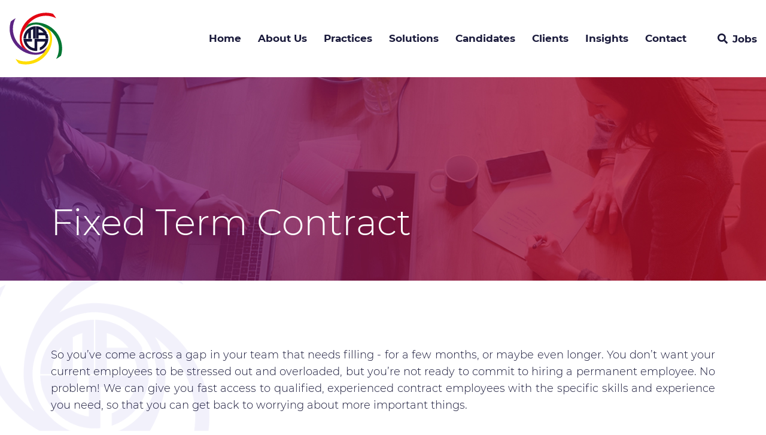

--- FILE ---
content_type: text/html; charset=utf-8
request_url: https://www.moverecruitmentsolutions.com.au/solutions/fixed-term-contract/
body_size: 6071
content:

<!doctype html>
<html>
<head>
    


    <meta name="robots" content="all">
    <meta http-equiv="Content-Type" content="text/html; charset=UTF-8">
    <meta charset="utf-8">
    <meta http-equiv="X-UA-Compatible" content="IE=edge">
    <meta name="viewport" content="width=device-width, initial-scale=1, shrink-to-fit=no">
    <title>Fixed Term Contract | Move Recruitment Solutions</title>
    <meta name="description" content="">
    <meta name="keywords" />
    <meta name="author" content="Move Recruitment Solutions">
    <meta property="og:locale" content="Globale og locale" />
    <meta property="og:type" content="website">
    <meta property="og:title" content="Fixed Term Contract | Move Recruitment Solutions" />
    <meta property="og:description" content="" />
    <meta property="og:url" content="https://www.moverecruitmentsolutions.com.au/solutions/fixed-term-contract/" />
    <meta property="og:site_name" content="Move Recruitment Solutions" />
    <link rel="shortcut icon" href="/favicon-16x16.png" type="image/x-icon" />

        <meta property="og:image" content="https://www.moverecruitmentsolutions.com.au/media/jwrn53bd/og_share.jpg" />

        <link rel="stylesheet" href="/Frontend/Styles/main.css">
<link href="/Frontend/Styles/Bundles.css?v=qWzEFn6OxV4jV0TQEVYehGsKh8CxNcCFn9R7Xo5F-r41" rel="stylesheet"/>

    
    <!-- Global site tag (gtag.js) - Google Analytics -->

<script async src=https://www.googletagmanager.com/gtag/js?id=UA-191568094-1>

</script>

<script>

  window.dataLayer = window.dataLayer || [];

  function gtag(){dataLayer.push(arguments);}

  gtag('js', new Date());

 

  gtag('config', 'UA-191568094-1');

</script>
    

    <script src="https://www.google.com/recaptcha/api.js" async defer></script>
</head>

<body class="">
    

    <div id="loader-wrapper">
        <div id="loader">
            <img src="/Frontend/Images/logo.svg" alt="Preloader Logo" />
        </div>
        <div class="loader-section section-left"></div>
        <div class="loader-section section-right"></div>
    </div>

    <header class="headersec hdrinr">
        <div class="hderinr">
            <div class="container">
                <div class="hdrmenu">
                    


<nav class="navbar navbar-expand-lg navbar-light bg-light nav_top">
    <a class="navbar-brand" href="/"><img src="/Frontend/Images/MRS-ISOTYPE.svg" alt="logo" /></a>
    <button class="navbar-toggler" type="button" data-toggle="collapse" data-target="#navbarSupportedContent" aria-controls="navbarSupportedContent" aria-expanded="false" aria-label="Toggle navigation">
        <img class="img1" src="/Frontend/Images/menuicn.png" alt="" />
        <img class="img2" src="/Frontend/Images/closeicn.png" alt="" />
    </button>
    <div class="collapse navbar-collapse" id="navbarSupportedContent">
        <ul class="navbar-nav menu_sec">
            <li class=""><a href="/">Home</a></li>

                            <li class="dropdown">
                                <a href="" data-toggle="dropdown" data-dropdown-clickable="false" data-href="/about-us/">About Us</a><span class="dropdown-toggle drop-arw" data-toggle="dropdown"></span>
                                <ul class="dropdown-menu">
                                                <li>
                                                    <a href="/about-us/" target="">
                                                        - About Move
                                                    </a>
                                                </li>
                                                <li>
                                                    <a href="/about-us/meet-the-team/" target="">
                                                        - Meet The Team
                                                    </a>
                                                </li>
                                </ul>
                            </li>
                            <li class="dropdown">
                                <a href="" data-toggle="dropdown" data-dropdown-clickable="false" data-href="/practices/">Practices</a><span class="dropdown-toggle drop-arw" data-toggle="dropdown"></span>
                                <ul class="dropdown-menu">
                                                <li>
                                                    <a href="/practices/accounting-finance/" target="">
                                                        - Accounting &amp; Finance
                                                    </a>
                                                </li>
                                                <li>
                                                    <a href="/practices/business-support/" target="">
                                                        - Business Support
                                                    </a>
                                                </li>
                                                <li>
                                                    <a href="/practices/executive/" target="">
                                                        - Executive
                                                    </a>
                                                </li>
                                                <li>
                                                    <a href="/practices/human-resources-safety/" target="">
                                                        - Human Resources &amp; Safety
                                                    </a>
                                                </li>
                                                <li>
                                                    <a href="/practices/legal/" target="">
                                                        - Legal
                                                    </a>
                                                </li>
                                                <li>
                                                    <a href="/practices/marketing-communications/" target="">
                                                        - Marketing &amp; Communications
                                                    </a>
                                                </li>
                                                <li>
                                                    <a href="/practices/sales/" target="">
                                                        - Sales
                                                    </a>
                                                </li>
                                                <li>
                                                    <a href="/practices/technology-digital/" target="">
                                                        - Technology &amp; Digital
                                                    </a>
                                                </li>
                                                <li>
                                                    <a href="/practices/trade/" target="">
                                                        - Trade
                                                    </a>
                                                </li>
                                </ul>
                            </li>
                            <li class="dropdown">
                                <a href="" data-toggle="dropdown" data-dropdown-clickable="false" data-href="/solutions/">Solutions</a><span class="dropdown-toggle drop-arw" data-toggle="dropdown"></span>
                                <ul class="dropdown-menu">
                                                <li>
                                                    <a href="/solutions/temporary-recruitment/" target="">
                                                        - Temporary Recruitment
                                                    </a>
                                                </li>
                                                <li>
                                                    <a href="/solutions/fixed-term-contract/" target="">
                                                        - Fixed Term Contract
                                                    </a>
                                                </li>
                                                <li>
                                                    <a href="/solutions/permanent-recruitment/" target="">
                                                        - Permanent Recruitment
                                                    </a>
                                                </li>
                                                <li>
                                                    <a href="/solutions/part-services/" target="">
                                                        - Part Services
                                                    </a>
                                                </li>
                                                <li>
                                                    <a href="/solutions/psychometric-testing/" target="">
                                                        - Psychometric Testing
                                                    </a>
                                                </li>
                                </ul>
                            </li>
                            <li class="dropdown">
                                <a href="" data-toggle="dropdown" data-dropdown-clickable="false" data-href="/candidates/">Candidates</a><span class="dropdown-toggle drop-arw" data-toggle="dropdown"></span>
                                <ul class="dropdown-menu">
                                                <li>
                                                    <a href="/candidates/candidate-info/" target="">
                                                        - Candidate Info
                                                    </a>
                                                </li>
                                                <li>
                                                    <a href="/candidates/register-with-move/" target="">
                                                        - Register with Move
                                                    </a>
                                                </li>
                                                <li>
                                                    <a href="/candidates/job-vacancies/" target="">
                                                        - Job Vacancies
                                                    </a>
                                                </li>
                                </ul>
                            </li>
                            <li class="">
                                <a href="/clients/" target="">
                                    Clients
                                </a>
                            </li>
                            <li class="">
                                <a href="/insights/" target="">
                                    Insights
                                </a>
                            </li>
                            <li class="">
                                <a href="/contact/" target="">
                                    Contact
                                </a>
                            </li>
        </ul>
    </div>
</nav>


                </div>
                <a href="#url" id="open" class="hdrjob"><svg class="mr-2 fa fa-search" aria-hidden="true"></svg><em>Jobs</em></a>
                <div class="request_open" id="hide">
<form action="/solutions/fixed-term-contract/" enctype="multipart/form-data" id="JobSearchForm" method="post"><input name="__RequestVerificationToken" type="hidden" value="jaRX0jgHCSu0_7kGzEp79BhajR3m3hC1hFJpCvbx03FPF2QtaNOzC5uvPpQKsbD3Nh6Z-4bmMnYVREMksDlq87BdXTwBAKT6gC3oAnepTy01" />        <div class="requst_fill">
            <input id="JobSearchForm_Keywords" maxlength="255" name="Keywords" placeholder="Keywords" type="text" value="" />
        </div>
        <div class="requst_fill">
            <select id="JobSearchForm_IndustryGuid" name="IndustryGuid">
                <option value="">All Industries</option>
                            <option value="81f7aad7-f3a1-4607-b06e-3cea4ddf238c">Accounting &amp; Finance</option>
                            <option value="70be55f2-4231-4602-8637-0d7b02857bb1">Business Support</option>
                            <option value="19c58f2e-d307-4372-8fd1-8ef68310feb7">Construction / Property &amp; Engineering</option>
                            <option value="3cee5fbd-19bf-440a-b0f6-4d035afd9dba">Executive</option>
                            <option value="9b2a01f9-26bb-487b-af36-dbe4bc8dc609">Human Resources &amp; Safety</option>
                            <option value="23e63e01-6c59-46fb-b828-bea591a407a0">Legal</option>
                            <option value="c82eb9e0-0758-4627-a5e3-b3b52f80b236">Marketing &amp; Communications</option>
                            <option value="54862cf7-ccd3-49dd-9c11-7e2bdfce060c">Sales</option>
                            <option value="19a0e3d2-bfd0-41e0-a132-9a25b11a31e9">Technology &amp; Digital</option>

            </select>
        </div>
        <div class="requst_fill">
            <select id="JobSearchForm_LocationGuid" name="LocationGuid">
                <option value="">All Locations</option>
                            <option value="045265ad-00f7-4a47-a128-90724873a2b3">ACT</option>
                            <option value="e09b24c7-39ad-4dcd-8b1b-3c3ae047ff58">Adelaide</option>
                            <option value="010218cf-eb28-439a-b6bd-19484160a27c">Brisbane</option>
                            <option value="31377c6e-e48c-407e-a729-8ef972d4cf4b">Gold Coast</option>
                            <option value="f99f1fd1-8f80-4e90-9d80-46bf99c82637">Hobart</option>
                            <option value="cafd4e6e-beaf-41b7-b0bc-d0d21b540161">Melbourne</option>
                            <option value="a121cb88-cf14-49a9-96b2-cefc81c54c13">Northern Territory</option>
                            <option value="89fba1ac-51b8-4663-b940-aac69ac23451">NSW Other</option>
                            <option value="ba6b489c-1caf-4e13-8dc5-216d8dca4357">Perth</option>
                            <option value="85cacafb-a40d-48cf-ae07-ab73caf24a75">QLD Other</option>
                            <option value="88acd407-4794-4f1f-b05b-3cf3be445515">SA Other</option>
                            <option value="d7194831-63d9-4438-9d4c-b7b5e5849325">Sydney</option>
                            <option value="b0d493d4-b11d-4318-aa24-e07afd7ab50c">TAS Other</option>
                            <option value="ee1bb328-b4ef-4d33-9c74-8b52376245ae">VIC Other</option>
                            <option value="a123a277-7bbd-4cf5-a616-5a7e7c2154ca">WA Other</option>

            </select>
        </div>
        <div class="requst_fill btm">
            <input id="btnJobSearchForm" type="submit" value="Search Jobs" />
        </div>
<input name='ufprt' type='hidden' value='[base64]' /></form></div>
            </div>
        </div>
    </header>

    






<div class="inrbner">
<img data-src='/media/keybdbba/solutionbnr.jpg' alt='Move Recruitment Solutions Banner' class='lazy d-block w-100' />    <div class="inrbnrtxt">
        <div class="container">
            <div class="inrbnrtxtcon">
                    <h1>Fixed Term Contract</h1>
            </div>
        </div>
    </div>
</div>


<div class="bnrbtmsec contntpge">
    <div class="container">
        <div class="solutncont">
            <p>So you’ve come across a gap in your team that needs filling - for a few months, or maybe even longer. You don’t want your current employees to be stressed out and overloaded, but you’re not ready to commit to hiring a permanent employee. No problem! We can give you fast access to qualified, experienced contract employees with the specific skills and experience you need, so that you can get back to worrying about more important things.</p>
        </div>
    </div>
</div>


<div class="solutinsSec  pb-0">
        <div class="solutinspnel">
            <div class="container">
                <div class="row">
                        <div class="col-sm-6">
                            <div class="solutnimg">
                                <picture class=''><source data-srcset='/media/45cfga3i/solutionimg.jpg?anchor=center&mode=crop&width=705&height=735&rnd=132460480222000000&format=webp&amp;quality=80' type='image/webp' class=''><source data-srcset='/media/45cfga3i/solutionimg.jpg?anchor=center&mode=crop&width=705&height=735&rnd=132460480222000000' type='image/jpeg' class=''><img data-src='/media/45cfga3i/solutionimg.jpg?anchor=center&mode=crop&width=705&height=735&rnd=132460480222000000' alt='Move Recruitment Solutions Image ' class='lazy '></picture>
                            </div>
                        </div>

                    <div class="col-sm-6">
                        <div class="solutncont">
                                <div class="pageheading">
                                    <h2>Our Solutions</h2>
                                </div>

                                <ul>
                                        <li>
                                            <i class="fa fa-chevron-circle-right" aria-hidden="true"></i>
                                            <a href="/solutions/temporary-recruitment/">Temporary Recruitment</a>
                                        </li>
                                        <li>
                                            <i class="fa fa-chevron-circle-right" aria-hidden="true"></i>
                                            <a href="/solutions/fixed-term-contract/">Fixed Term Contract</a>
                                        </li>
                                        <li>
                                            <i class="fa fa-chevron-circle-right" aria-hidden="true"></i>
                                            <a href="/solutions/permanent-recruitment/">Permanent Recruitment</a>
                                        </li>
                                        <li>
                                            <i class="fa fa-chevron-circle-right" aria-hidden="true"></i>
                                            <a href="/solutions/part-services/">Part Services</a>
                                        </li>
                                        <li>
                                            <i class="fa fa-chevron-circle-right" aria-hidden="true"></i>
                                            <a href="/solutions/psychometric-testing/">Psychometric Testing</a>
                                        </li>
                                </ul>
                        </div>
                    </div>
                </div>
            </div>
        </div>
</div>

<div class="practicebtm">
    <div class="container">
        <div class="row">
                <div class="col-sm-6">
                    <div class="jobaccdinbtm">
                        <img data-src='/Frontend/Images/practiceimg1.jpg' alt='Contact Us Image' class='lazy ' />
                        <strong><em>Clients -</em> <br /> Contact us for a role</strong>
                        <a href="/contact/" class="apslink"></a>
                    </div>
                </div>

                <div class="col-sm-6">
                    <div class="jobaccdinbtm">
                        <img data-src='/Frontend/Images/practiceimg2.jpg' alt='Upload Resume Image' class='lazy ' />
                        <strong><em>Candidates -</em> <br /> Register and Upload CV</strong>
                        <a href="/candidates/register-with-move/" class="apslink"></a>
                    </div>
                </div>
        </div>
    </div>
</div>





    <footer class="fterSec">
        <div class="ftrtop">
            <div class="container">
                <div class="row">
                    <div class="col-sm-3 col">
                        <div class="ftrlogo">
                            <div class="ftrlfoimg">
                                <a href="#url"><img src="/Frontend/Images/moveLogo.svg" alt="" /></a>
                            </div>
                            <div class="ftrsocial">
                                <ul>
                                        <li><a href="https://www.facebook.com/moverecruitment/" target="_blank"><i class="fab fa-facebook" aria-hidden="true"></i></a></li>

                                        <li><a href="https://twitter.com/MoveRecruitment" target="_blank"><i class="fab fa-twitter" aria-hidden="true"></i></a></li>

                                        <li><a href="https://www.instagram.com/moverecruitmentsolutions/" target="_blank"><i class="fab fa-instagram" aria-hidden="true"></i></a></li>

                                        <li><a href="https://www.linkedin.com/company/moverecruitmentsoultions/" target="_blank"><i class="fab fa-linkedin" aria-hidden="true"></i></a></li>
                                </ul>
                            </div>
                        </div>
                    </div>
                    <div class="col-sm-4 col">
                        <div class="ftrinfor">
                            <ul>
                                <li><i class="fa fa-phone" aria-hidden="true"></i><a href="tel:0735561079">07 3556 1079</a></li>
                                
                                    <li><i class="fa fa-map-marker" aria-hidden="true"></i>Unit 4, 34 Commercial Road, Newstead QLD 4006</li>

                                <li><i class="fa fa-envelope" aria-hidden="true"></i><a href="mailto:move@moverecruitment.com.au">move@moverecruitment.com.au</a></li>
                            </ul>
                        </div>
                    </div>
                    <div class="col-sm-5 col footer-logos">
                       <a href="https://www.top100women.com.au/preferred-industry-employers/" target="_blank"><img src="/Frontend/Images/top_100.png" alt="Top 100 Women in Construction"></a>
                       <a href="https://ols.oir.qld.gov.au/licence-register/details/?id=0c8259ae-7b55-ea11-a813-000d3a6a9def" target="_blank"><img src="/Frontend/Images/ftrlgo2.png" alt="Registered Labour Hire Provider Logo" /></a>
                       <a href="https://www.rcsa.com.au/Site/MemberProfile?ID=91784" target="_blank"><img src="/Frontend/Images/ftrlgo3.png" alt="RCSA Logo" /></a>
                    </div>
                </div>
            </div>
        </div>
        <div class="ftrbtm" style="margin-bottom:200px;">
            <div class="container">
                <div class="ftrbtminr">
                    <ul>
                        <li>© Copyright <a href="/">Move Recruitment Solutions</a> 2026</li>

                            <li><a href="/about-us/privacy-policy/">YOUR PRIVACY</a></li>
                    </ul>
                    <div class="media">
                            <a href="https://www.recsitedesign.com" target="_blank">
                                <picture class=''><source data-srcset='/media/3hmd40tw/ftricon.png?format=webp&amp;quality=80' type='image/webp' class=''><source data-srcset='/media/3hmd40tw/ftricon.png' type='image/png' class=''><img data-src='/media/3hmd40tw/ftricon.png' alt='Recruitment Website Design | Recsite Design' class='lazy '></picture>
                            </a>
                        <div class="media-body">
                            <em>SITE BY <a href="https://www.recsitedesign.com" target="_blank">RECSITE</a></em>
                        </div>
                    </div>
                </div>
            </div>
        </div>
    </footer>
    <div class="overlay"></div>

<script src="/Frontend/Scripts/Bundles.js?v=zrWMhe-tWA2CiKM2F4AYbhsJQ1tZ3LhtHPVZThGqD-E1"></script>
    
    
    
    


    </body>
</html>


--- FILE ---
content_type: text/css
request_url: https://www.moverecruitmentsolutions.com.au/Frontend/Styles/main.css
body_size: 1684
content:
/* 
 _____   _           _         _                        _                  
|_   _| | |         | |       | |                      | |                 
  | |   | |__   __ _| |_ ___  | |_ ___  _ __ ___   __ _| |_ ___   ___  ___ 
  | |   | '_ \ / _` | __/ _ \ | __/ _ \| '_ ` _ \ / _` | __/ _ \ / _ \/ __|
 _| |_  | | | | (_| | ||  __/ | || (_) | | | | | | (_| | || (_) |  __/\__ \
 \___/  |_| |_|\__,_|\__\___|  \__\___/|_| |_| |_|\__,_|\__\___/ \___||___/

Oh nice, welcome to the stylesheet of dreams. 
It has it all. Classes, ID's, comments...the whole lot:)
Enjoy responsibly!
@ihatetomatoes

*/

/* ==========================================================================
   Chrome Frame prompt
   ========================================================================== */

.chromeframe {
    margin: 0.2em 0;
    background: #ccc;
    color: #000;
    padding: 0.2em 0;
}

/* ==========================================================================
   Author's custom styles
   ========================================================================== */
p {
    line-height: 1.33em;
    color: #7E7E7E;
}
h1 {
    color: #EEEEEE;
}

#loader-wrapper {
    position: fixed;
    top: 0;
    left: 0;
    width: 100%;
    height: 100%;
    z-index: 99999; display: flex; align-items: center;justify-content: center;
}

#loader {
    display: block;
    position: relative;
    
    
    width: 100px;

    -webkit-animation: spin 2s linear infinite; /* Chrome, Opera 15+, Safari 5+ */
    animation: spin 2s linear infinite; /* Chrome, Firefox 16+, IE 10+, Opera */

    z-index: 1001;
}
#loader{
transform: translate(-50%, -50%);
-webkit-transform: translate(-50%, -50%);
-o-transform: translate(-50%, -50%);
-ms-transform: translate(-50%, -50%);
-moz-transform: translate(-50%, -50%);
}
#loader img{max-width: 100%;}
    

    @-webkit-keyframes spin {
        0%   { 
            -webkit-transform: rotate(0deg);  /* Chrome, Opera 15+, Safari 3.1+ */
            -ms-transform: rotate(0deg);  /* IE 9 */
            transform: rotate(0deg);  /* Firefox 16+, IE 10+, Opera */
        }
        100% {
            -webkit-transform: rotate(360deg);  /* Chrome, Opera 15+, Safari 3.1+ */
            -ms-transform: rotate(360deg);  /* IE 9 */
            transform: rotate(360deg);  /* Firefox 16+, IE 10+, Opera */
        }
    }
    @keyframes spin {
        0%   { 
            -webkit-transform: rotate(0deg);  /* Chrome, Opera 15+, Safari 3.1+ */
            -ms-transform: rotate(0deg);  /* IE 9 */
            transform: rotate(0deg);  /* Firefox 16+, IE 10+, Opera */
        }
        100% {
            -webkit-transform: rotate(360deg);  /* Chrome, Opera 15+, Safari 3.1+ */
            -ms-transform: rotate(360deg);  /* IE 9 */
            transform: rotate(360deg);  /* Firefox 16+, IE 10+, Opera */
        }
    }

    #loader-wrapper .loader-section {
        position: fixed;
        top: 0;
        width: 51%;
        height: 100%;
        background: #fff;
        z-index: 1000;
        -webkit-transform: translateX(0);  /* Chrome, Opera 15+, Safari 3.1+ */
        -ms-transform: translateX(0);  /* IE 9 */
        transform: translateX(0);  /* Firefox 16+, IE 10+, Opera */
    }

    #loader-wrapper .loader-section.section-left {
        left: 0;
    }

    #loader-wrapper .loader-section.section-right {
        right: 0;
    }

    /* Loaded */
    .loaded #loader-wrapper .loader-section.section-left {
        -webkit-transform: translateX(-100%);  /* Chrome, Opera 15+, Safari 3.1+ */
            -ms-transform: translateX(-100%);  /* IE 9 */
                transform: translateX(-100%);  /* Firefox 16+, IE 10+, Opera */

        -webkit-transition: all 0.7s 0.3s cubic-bezier(0.645, 0.045, 0.355, 1.000);  
                transition: all 0.7s 0.3s cubic-bezier(0.645, 0.045, 0.355, 1.000);
    }

    .loaded #loader-wrapper .loader-section.section-right {
        -webkit-transform: translateX(100%);  /* Chrome, Opera 15+, Safari 3.1+ */
            -ms-transform: translateX(100%);  /* IE 9 */
                transform: translateX(100%);  /* Firefox 16+, IE 10+, Opera */

-webkit-transition: all 0.7s 0.3s cubic-bezier(0.645, 0.045, 0.355, 1.000);  
        transition: all 0.7s 0.3s cubic-bezier(0.645, 0.045, 0.355, 1.000);
    }
    
    .loaded #loader {
        opacity: 0;
        -webkit-transition: all 0.3s ease-out;  
                transition: all 0.3s ease-out;
    }
    .loaded #loader-wrapper {
        visibility: hidden;

        -webkit-transform: translateY(-100%);  /* Chrome, Opera 15+, Safari 3.1+ */
            -ms-transform: translateY(-100%);  /* IE 9 */
                transform: translateY(-100%);  /* Firefox 16+, IE 10+, Opera */

        -webkit-transition: all 0.3s 1s ease-out;  
                transition: all 0.3s 1s ease-out;
    }
    
    /* JavaScript Turned Off */
    .no-js #loader-wrapper {
        display: none;
    }
    .no-js h1 {
        color: #222222;
    }

    #content {
        margin: 0 auto;
        padding-bottom: 50px;
        width: 80%;
        max-width: 978px;
    }  






/* ==========================================================================
   Helper classes
   ========================================================================== */

/*
 * Image replacement
 */

.ir {
    background-color: transparent;
    border: 0;
    overflow: hidden;
    /* IE 6/7 fallback */
    *text-indent: -9999px;
}

.ir:before {
    content: "";
    display: block;
    width: 0;
    height: 150%;
}

/*
 * Hide from both screenreaders and browsers: h5bp.com/u
 */

.hidden {
    display: none !important;
    visibility: hidden;
}

/*
 * Hide only visually, but have it available for screenreaders: h5bp.com/v
 */

.visuallyhidden {
    border: 0;
    clip: rect(0 0 0 0);
    height: 1px;
    margin: -1px;
    overflow: hidden;
    padding: 0;
    position: absolute;
    width: 1px;
}

/*
 * Extends the .visuallyhidden class to allow the element to be focusable
 * when navigated to via the keyboard: h5bp.com/p
 */

.visuallyhidden.focusable:active,
.visuallyhidden.focusable:focus {
    clip: auto;
    height: auto;
    margin: 0;
    overflow: visible;
    position: static;
    width: auto;
}

/*
 * Hide visually and from screenreaders, but maintain layout
 */

.invisible {
    visibility: hidden;
}

/*
 * Clearfix: contain floats
 *
 * For modern browsers
 * 1. The space content is one way to avoid an Opera bug when the
 *    `contenteditable` attribute is included anywhere else in the document.
 *    Otherwise it causes space to appear at the top and bottom of elements
 *    that receive the `clearfix` class.
 * 2. The use of `table` rather than `block` is only necessary if using
 *    `:before` to contain the top-margins of child elements.
 */

.clearfix:before,
.clearfix:after {
    content: " "; /* 1 */
    display: table; /* 2 */
}

.clearfix:after {
    clear: both;
}

/*
 * For IE 6/7 only
 * Include this rule to trigger hasLayout and contain floats.
 */

.clearfix {
    *zoom: 1;
}



--- FILE ---
content_type: text/css; charset=utf-8
request_url: https://www.moverecruitmentsolutions.com.au/Frontend/Styles/Bundles.css?v=qWzEFn6OxV4jV0TQEVYehGsKh8CxNcCFn9R7Xo5F-r41
body_size: 74850
content:
/* Minification failed. Returning unminified contents.
(70,10): run-time error CSS1062: Expected semicolon or closing curly-brace, found '-'
(70,25): run-time error CSS1062: Expected semicolon or closing curly-brace, found '-'
(70,42): run-time error CSS1062: Expected semicolon or closing curly-brace, found '-'
(70,59): run-time error CSS1062: Expected semicolon or closing curly-brace, found '-'
(70,74): run-time error CSS1062: Expected semicolon or closing curly-brace, found '-'
(70,88): run-time error CSS1062: Expected semicolon or closing curly-brace, found '-'
(70,105): run-time error CSS1062: Expected semicolon or closing curly-brace, found '-'
(70,122): run-time error CSS1062: Expected semicolon or closing curly-brace, found '-'
(70,138): run-time error CSS1062: Expected semicolon or closing curly-brace, found '-'
(70,153): run-time error CSS1062: Expected semicolon or closing curly-brace, found '-'
(70,168): run-time error CSS1062: Expected semicolon or closing curly-brace, found '-'
(70,181): run-time error CSS1062: Expected semicolon or closing curly-brace, found '-'
(70,196): run-time error CSS1062: Expected semicolon or closing curly-brace, found '-'
(70,216): run-time error CSS1062: Expected semicolon or closing curly-brace, found '-'
(70,234): run-time error CSS1062: Expected semicolon or closing curly-brace, found '-'
(70,254): run-time error CSS1062: Expected semicolon or closing curly-brace, found '-'
(70,272): run-time error CSS1062: Expected semicolon or closing curly-brace, found '-'
(70,287): run-time error CSS1062: Expected semicolon or closing curly-brace, found '-'
(70,305): run-time error CSS1062: Expected semicolon or closing curly-brace, found '-'
(70,322): run-time error CSS1062: Expected semicolon or closing curly-brace, found '-'
(70,338): run-time error CSS1062: Expected semicolon or closing curly-brace, found '-'
(70,353): run-time error CSS1062: Expected semicolon or closing curly-brace, found '-'
(70,371): run-time error CSS1062: Expected semicolon or closing curly-brace, found '-'
(70,393): run-time error CSS1062: Expected semicolon or closing curly-brace, found '-'
(70,415): run-time error CSS1062: Expected semicolon or closing curly-brace, found '-'
(70,437): run-time error CSS1062: Expected semicolon or closing curly-brace, found '-'
(70,460): run-time error CSS1062: Expected semicolon or closing curly-brace, found '-'
(70,625): run-time error CSS1062: Expected semicolon or closing curly-brace, found '-'
 */
.message-section h3, .message-section span{
   display:inline-block;
   width:100%;
   padding-bottom:10px;
}

.validation-error, .error, .field-validation-error {
    color: Red;
}

.ajax-loader {
    float: right;
    padding-top: 10px;
    padding-left: 10px
}

.externalApplication-model, .internalApplication-model {
    top: 10% !important;
}

    .internalApplication-model .modal-content {
        background-color: #E9EBEB;
        padding: 20px;
        -webkit-box-shadow: 0px 8px 33px 10px rgba(0,0,0,0.43);
        -moz-box-shadow: 0px 8px 33px 10px rgba(0,0,0,0.43);
        box-shadow: 0px 8px 33px 10px rgba(0,0,0,0.43);
    }

.share-job-html {
    margin-top: 20px;
    padding: 15px;
    background-color: #ffffff;
    border-radius: 5px;
}

    .share-job-html p {
        padding-bottom: 15px;
    }

.chosen-select {
    width: 100%;
}

.chosen-container-multi .chosen-choices {
    border: none !important;
    border-radius: 5px;
    height: 55px !important;
    padding: 15px !important;
    font: 700 16px/16px 'Open Sans', sans-serif;
    color: #343f46 !important;
}

    .chosen-container-multi .chosen-choices li.search-choice {
        background-image: unset !important;
        background-color: #26baf1 !important;
        border-radius: 100px !important;
        color: #ffffff !important;
        border: none !important;
        padding-top: 7px !important;
        padding-bottom: 7px !important;
        padding-right: 15px !important;
        margin-top: 0px !important;
    }

/*!
 * Bootstrap v4.0.0-beta.3 (https://getbootstrap.com)
 * Copyright 2011-2017 The Bootstrap Authors
 * Copyright 2011-2017 Twitter, Inc.
 * Licensed under MIT (https://github.com/twbs/bootstrap/blob/master/LICENSE)
 */:root{--blue:#007bff;--indigo:#6610f2;--purple:#6f42c1;--pink:#e83e8c;--red:#dc3545;--orange:#fd7e14;--yellow:#ffc107;--green:#28a745;--teal:#20c997;--cyan:#17a2b8;--white:#fff;--gray:#868e96;--gray-dark:#343a40;--primary:#007bff;--secondary:#868e96;--success:#28a745;--info:#17a2b8;--warning:#ffc107;--danger:#dc3545;--light:#f8f9fa;--dark:#343a40;--breakpoint-xs:0;--breakpoint-sm:576px;--breakpoint-md:768px;--breakpoint-lg:992px;--breakpoint-xl:1200px;--font-family-sans-serif:-apple-system,BlinkMacSystemFont,"Segoe UI",Roboto,"Helvetica Neue",Arial,sans-serif,"Apple Color Emoji","Segoe UI Emoji","Segoe UI Symbol";--font-family-monospace:SFMono-Regular,Menlo,Monaco,Consolas,"Liberation Mono","Courier New",monospace}*,::after,::before{box-sizing:border-box}html{font-family:sans-serif;line-height:1.15;-webkit-text-size-adjust:100%;-ms-text-size-adjust:100%;-ms-overflow-style:scrollbar;-webkit-tap-highlight-color:transparent}@-ms-viewport{width:device-width}article,aside,dialog,figcaption,figure,footer,header,hgroup,main,nav,section{display:block}body{margin:0;font-family:-apple-system,BlinkMacSystemFont,"Segoe UI",Roboto,"Helvetica Neue",Arial,sans-serif,"Apple Color Emoji","Segoe UI Emoji","Segoe UI Symbol";font-size:1rem;font-weight:400;line-height:1.5;color:#212529;text-align:left;background-color:#fff}[tabindex="-1"]:focus{outline:0!important}hr{box-sizing:content-box;height:0;overflow:visible}h1,h2,h3,h4,h5,h6{margin-top:0;margin-bottom:.5rem}p{margin-top:0;margin-bottom:1rem}abbr[data-original-title],abbr[title]{text-decoration:underline;-webkit-text-decoration:underline dotted;text-decoration:underline dotted;cursor:help;border-bottom:0}address{margin-bottom:1rem;font-style:normal;line-height:inherit}dl,ol,ul{margin-top:0;margin-bottom:1rem}ol ol,ol ul,ul ol,ul ul{margin-bottom:0}dt{font-weight:700}dd{margin-bottom:.5rem;margin-left:0}blockquote{margin:0 0 1rem}dfn{font-style:italic}b,strong{font-weight:bolder}small{font-size:80%}sub,sup{position:relative;font-size:75%;line-height:0;vertical-align:baseline}sub{bottom:-.25em}sup{top:-.5em}a{color:#007bff;text-decoration:none;background-color:transparent;-webkit-text-decoration-skip:objects}a:hover{color:#0056b3;text-decoration:underline}a:not([href]):not([tabindex]){color:inherit;text-decoration:none}a:not([href]):not([tabindex]):focus,a:not([href]):not([tabindex]):hover{color:inherit;text-decoration:none}a:not([href]):not([tabindex]):focus{outline:0}code,kbd,pre,samp{font-family:monospace,monospace;font-size:1em}pre{margin-top:0;margin-bottom:1rem;overflow:auto;-ms-overflow-style:scrollbar}figure{margin:0 0 1rem}img{vertical-align:middle;border-style:none}svg:not(:root){overflow:hidden}[role=button],a,area,button,input:not([type=range]),label,select,summary,textarea{-ms-touch-action:manipulation;touch-action:manipulation}table{border-collapse:collapse}caption{padding-top:.75rem;padding-bottom:.75rem;color:#868e96;text-align:left;caption-side:bottom}th{text-align:inherit}label{display:inline-block;margin-bottom:.5rem}button{border-radius:0}button:focus{outline:1px dotted;outline:5px auto -webkit-focus-ring-color}button,input,optgroup,select,textarea{margin:0;font-family:inherit;font-size:inherit;line-height:inherit}button,input{overflow:visible}button,select{text-transform:none}[type=reset],[type=submit],button,html [type=button]{-webkit-appearance:button}[type=button]::-moz-focus-inner,[type=reset]::-moz-focus-inner,[type=submit]::-moz-focus-inner,button::-moz-focus-inner{padding:0;border-style:none}input[type=checkbox],input[type=radio]{box-sizing:border-box;padding:0}input[type=date],input[type=datetime-local],input[type=month],input[type=time]{-webkit-appearance:listbox}textarea{overflow:auto;resize:vertical}fieldset{min-width:0;padding:0;margin:0;border:0}legend{display:block;width:100%;max-width:100%;padding:0;margin-bottom:.5rem;font-size:1.5rem;line-height:inherit;color:inherit;white-space:normal}progress{vertical-align:baseline}[type=number]::-webkit-inner-spin-button,[type=number]::-webkit-outer-spin-button{height:auto}[type=search]{outline-offset:-2px;-webkit-appearance:none}[type=search]::-webkit-search-cancel-button,[type=search]::-webkit-search-decoration{-webkit-appearance:none}::-webkit-file-upload-button{font:inherit;-webkit-appearance:button}output{display:inline-block}summary{display:list-item;cursor:pointer}template{display:none}[hidden]{display:none!important}.h1,.h2,.h3,.h4,.h5,.h6,h1,h2,h3,h4,h5,h6{margin-bottom:.5rem;font-family:inherit;font-weight:500;line-height:1.2;color:inherit}.h1,h1{font-size:2.5rem}.h2,h2{font-size:2rem}.h3,h3{font-size:1.75rem}.h4,h4{font-size:1.5rem}.h5,h5{font-size:1.25rem}.h6,h6{font-size:1rem}.lead{font-size:1.25rem;font-weight:300}.display-1{font-size:6rem;font-weight:300;line-height:1.2}.display-2{font-size:5.5rem;font-weight:300;line-height:1.2}.display-3{font-size:4.5rem;font-weight:300;line-height:1.2}.display-4{font-size:3.5rem;font-weight:300;line-height:1.2}hr{margin-top:1rem;margin-bottom:1rem;border:0;border-top:1px solid rgba(0,0,0,.1)}.small,small{font-size:80%;font-weight:400}.mark,mark{padding:.2em;background-color:#fcf8e3}.list-unstyled{padding-left:0;list-style:none}.list-inline{padding-left:0;list-style:none}.list-inline-item{display:inline-block}.list-inline-item:not(:last-child){margin-right:.5rem}.initialism{font-size:90%;text-transform:uppercase}.blockquote{margin-bottom:1rem;font-size:1.25rem}.blockquote-footer{display:block;font-size:80%;color:#868e96}.blockquote-footer::before{content:"\2014 \00A0"}.img-fluid{max-width:100%;height:auto}.img-thumbnail{padding:.25rem;background-color:#fff;border:1px solid #dee2e6;border-radius:.25rem;max-width:100%;height:auto}.figure{display:inline-block}.figure-img{margin-bottom:.5rem;line-height:1}.figure-caption{font-size:90%;color:#868e96}code,kbd,pre,samp{font-family:SFMono-Regular,Menlo,Monaco,Consolas,"Liberation Mono","Courier New",monospace}code{font-size:87.5%;color:#e83e8c;word-break:break-word}a>code{color:inherit}kbd{padding:.2rem .4rem;font-size:87.5%;color:#fff;background-color:#212529;border-radius:.2rem}kbd kbd{padding:0;font-size:100%;font-weight:700}pre{display:block;font-size:87.5%;color:#212529}pre code{font-size:inherit;color:inherit;word-break:normal}.pre-scrollable{max-height:340px;overflow-y:scroll}.container{width:100%;padding-right:15px;padding-left:15px;margin-right:auto;margin-left:auto}@media (min-width:576px){.container{max-width:540px}}@media (min-width:768px){.container{max-width:720px}}@media (min-width:992px){.container{max-width:960px}}@media (min-width:1200px){.container{max-width:1140px}}.container-fluid{width:100%;padding-right:15px;padding-left:15px;margin-right:auto;margin-left:auto}.row{display:-webkit-box;display:-ms-flexbox;display:flex;-ms-flex-wrap:wrap;flex-wrap:wrap;margin-right:-15px;margin-left:-15px}.no-gutters{margin-right:0;margin-left:0}.no-gutters>.col,.no-gutters>[class*=col-]{padding-right:0;padding-left:0}.col,.col-1,.col-10,.col-11,.col-12,.col-2,.col-3,.col-4,.col-5,.col-6,.col-7,.col-8,.col-9,.col-auto,.col-lg,.col-lg-1,.col-lg-10,.col-lg-11,.col-lg-12,.col-lg-2,.col-lg-3,.col-lg-4,.col-lg-5,.col-lg-6,.col-lg-7,.col-lg-8,.col-lg-9,.col-lg-auto,.col-md,.col-md-1,.col-md-10,.col-md-11,.col-md-12,.col-md-2,.col-md-3,.col-md-4,.col-md-5,.col-md-6,.col-md-7,.col-md-8,.col-md-9,.col-md-auto,.col-sm,.col-sm-1,.col-sm-10,.col-sm-11,.col-sm-12,.col-sm-2,.col-sm-3,.col-sm-4,.col-sm-5,.col-sm-6,.col-sm-7,.col-sm-8,.col-sm-9,.col-sm-auto,.col-xl,.col-xl-1,.col-xl-10,.col-xl-11,.col-xl-12,.col-xl-2,.col-xl-3,.col-xl-4,.col-xl-5,.col-xl-6,.col-xl-7,.col-xl-8,.col-xl-9,.col-xl-auto{position:relative;width:100%;min-height:1px;padding-right:15px;padding-left:15px}.col{-ms-flex-preferred-size:0;flex-basis:0;-webkit-box-flex:1;-ms-flex-positive:1;flex-grow:1;max-width:100%}.col-auto{-webkit-box-flex:0;-ms-flex:0 0 auto;flex:0 0 auto;width:auto;max-width:none}.col-1{-webkit-box-flex:0;-ms-flex:0 0 8.333333%;flex:0 0 8.333333%;max-width:8.333333%}.col-2{-webkit-box-flex:0;-ms-flex:0 0 16.666667%;flex:0 0 16.666667%;max-width:16.666667%}.col-3{-webkit-box-flex:0;-ms-flex:0 0 25%;flex:0 0 25%;max-width:25%}.col-4{-webkit-box-flex:0;-ms-flex:0 0 33.333333%;flex:0 0 33.333333%;max-width:33.333333%}.col-5{-webkit-box-flex:0;-ms-flex:0 0 41.666667%;flex:0 0 41.666667%;max-width:41.666667%}.col-6{-webkit-box-flex:0;-ms-flex:0 0 50%;flex:0 0 50%;max-width:50%}.col-7{-webkit-box-flex:0;-ms-flex:0 0 58.333333%;flex:0 0 58.333333%;max-width:58.333333%}.col-8{-webkit-box-flex:0;-ms-flex:0 0 66.666667%;flex:0 0 66.666667%;max-width:66.666667%}.col-9{-webkit-box-flex:0;-ms-flex:0 0 75%;flex:0 0 75%;max-width:75%}.col-10{-webkit-box-flex:0;-ms-flex:0 0 83.333333%;flex:0 0 83.333333%;max-width:83.333333%}.col-11{-webkit-box-flex:0;-ms-flex:0 0 91.666667%;flex:0 0 91.666667%;max-width:91.666667%}.col-12{-webkit-box-flex:0;-ms-flex:0 0 100%;flex:0 0 100%;max-width:100%}.order-first{-webkit-box-ordinal-group:0;-ms-flex-order:-1;order:-1}.order-1{-webkit-box-ordinal-group:2;-ms-flex-order:1;order:1}.order-2{-webkit-box-ordinal-group:3;-ms-flex-order:2;order:2}.order-3{-webkit-box-ordinal-group:4;-ms-flex-order:3;order:3}.order-4{-webkit-box-ordinal-group:5;-ms-flex-order:4;order:4}.order-5{-webkit-box-ordinal-group:6;-ms-flex-order:5;order:5}.order-6{-webkit-box-ordinal-group:7;-ms-flex-order:6;order:6}.order-7{-webkit-box-ordinal-group:8;-ms-flex-order:7;order:7}.order-8{-webkit-box-ordinal-group:9;-ms-flex-order:8;order:8}.order-9{-webkit-box-ordinal-group:10;-ms-flex-order:9;order:9}.order-10{-webkit-box-ordinal-group:11;-ms-flex-order:10;order:10}.order-11{-webkit-box-ordinal-group:12;-ms-flex-order:11;order:11}.order-12{-webkit-box-ordinal-group:13;-ms-flex-order:12;order:12}.offset-1{margin-left:8.333333%}.offset-2{margin-left:16.666667%}.offset-3{margin-left:25%}.offset-4{margin-left:33.333333%}.offset-5{margin-left:41.666667%}.offset-6{margin-left:50%}.offset-7{margin-left:58.333333%}.offset-8{margin-left:66.666667%}.offset-9{margin-left:75%}.offset-10{margin-left:83.333333%}.offset-11{margin-left:91.666667%}@media (min-width:576px){.col-sm{-ms-flex-preferred-size:0;flex-basis:0;-webkit-box-flex:1;-ms-flex-positive:1;flex-grow:1;max-width:100%}.col-sm-auto{-webkit-box-flex:0;-ms-flex:0 0 auto;flex:0 0 auto;width:auto;max-width:none}.col-sm-1{-webkit-box-flex:0;-ms-flex:0 0 8.333333%;flex:0 0 8.333333%;max-width:8.333333%}.col-sm-2{-webkit-box-flex:0;-ms-flex:0 0 16.666667%;flex:0 0 16.666667%;max-width:16.666667%}.col-sm-3{-webkit-box-flex:0;-ms-flex:0 0 25%;flex:0 0 25%;max-width:25%}.col-sm-4{-webkit-box-flex:0;-ms-flex:0 0 33.333333%;flex:0 0 33.333333%;max-width:33.333333%}.col-sm-5{-webkit-box-flex:0;-ms-flex:0 0 41.666667%;flex:0 0 41.666667%;max-width:41.666667%}.col-sm-6{-webkit-box-flex:0;-ms-flex:0 0 50%;flex:0 0 50%;max-width:50%}.col-sm-7{-webkit-box-flex:0;-ms-flex:0 0 58.333333%;flex:0 0 58.333333%;max-width:58.333333%}.col-sm-8{-webkit-box-flex:0;-ms-flex:0 0 66.666667%;flex:0 0 66.666667%;max-width:66.666667%}.col-sm-9{-webkit-box-flex:0;-ms-flex:0 0 75%;flex:0 0 75%;max-width:75%}.col-sm-10{-webkit-box-flex:0;-ms-flex:0 0 83.333333%;flex:0 0 83.333333%;max-width:83.333333%}.col-sm-11{-webkit-box-flex:0;-ms-flex:0 0 91.666667%;flex:0 0 91.666667%;max-width:91.666667%}.col-sm-12{-webkit-box-flex:0;-ms-flex:0 0 100%;flex:0 0 100%;max-width:100%}.order-sm-first{-webkit-box-ordinal-group:0;-ms-flex-order:-1;order:-1}.order-sm-1{-webkit-box-ordinal-group:2;-ms-flex-order:1;order:1}.order-sm-2{-webkit-box-ordinal-group:3;-ms-flex-order:2;order:2}.order-sm-3{-webkit-box-ordinal-group:4;-ms-flex-order:3;order:3}.order-sm-4{-webkit-box-ordinal-group:5;-ms-flex-order:4;order:4}.order-sm-5{-webkit-box-ordinal-group:6;-ms-flex-order:5;order:5}.order-sm-6{-webkit-box-ordinal-group:7;-ms-flex-order:6;order:6}.order-sm-7{-webkit-box-ordinal-group:8;-ms-flex-order:7;order:7}.order-sm-8{-webkit-box-ordinal-group:9;-ms-flex-order:8;order:8}.order-sm-9{-webkit-box-ordinal-group:10;-ms-flex-order:9;order:9}.order-sm-10{-webkit-box-ordinal-group:11;-ms-flex-order:10;order:10}.order-sm-11{-webkit-box-ordinal-group:12;-ms-flex-order:11;order:11}.order-sm-12{-webkit-box-ordinal-group:13;-ms-flex-order:12;order:12}.offset-sm-0{margin-left:0}.offset-sm-1{margin-left:8.333333%}.offset-sm-2{margin-left:16.666667%}.offset-sm-3{margin-left:25%}.offset-sm-4{margin-left:33.333333%}.offset-sm-5{margin-left:41.666667%}.offset-sm-6{margin-left:50%}.offset-sm-7{margin-left:58.333333%}.offset-sm-8{margin-left:66.666667%}.offset-sm-9{margin-left:75%}.offset-sm-10{margin-left:83.333333%}.offset-sm-11{margin-left:91.666667%}}@media (min-width:768px){.col-md{-ms-flex-preferred-size:0;flex-basis:0;-webkit-box-flex:1;-ms-flex-positive:1;flex-grow:1;max-width:100%}.col-md-auto{-webkit-box-flex:0;-ms-flex:0 0 auto;flex:0 0 auto;width:auto;max-width:none}.col-md-1{-webkit-box-flex:0;-ms-flex:0 0 8.333333%;flex:0 0 8.333333%;max-width:8.333333%}.col-md-2{-webkit-box-flex:0;-ms-flex:0 0 16.666667%;flex:0 0 16.666667%;max-width:16.666667%}.col-md-3{-webkit-box-flex:0;-ms-flex:0 0 25%;flex:0 0 25%;max-width:25%}.col-md-4{-webkit-box-flex:0;-ms-flex:0 0 33.333333%;flex:0 0 33.333333%;max-width:33.333333%}.col-md-5{-webkit-box-flex:0;-ms-flex:0 0 41.666667%;flex:0 0 41.666667%;max-width:41.666667%}.col-md-6{-webkit-box-flex:0;-ms-flex:0 0 50%;flex:0 0 50%;max-width:50%}.col-md-7{-webkit-box-flex:0;-ms-flex:0 0 58.333333%;flex:0 0 58.333333%;max-width:58.333333%}.col-md-8{-webkit-box-flex:0;-ms-flex:0 0 66.666667%;flex:0 0 66.666667%;max-width:66.666667%}.col-md-9{-webkit-box-flex:0;-ms-flex:0 0 75%;flex:0 0 75%;max-width:75%}.col-md-10{-webkit-box-flex:0;-ms-flex:0 0 83.333333%;flex:0 0 83.333333%;max-width:83.333333%}.col-md-11{-webkit-box-flex:0;-ms-flex:0 0 91.666667%;flex:0 0 91.666667%;max-width:91.666667%}.col-md-12{-webkit-box-flex:0;-ms-flex:0 0 100%;flex:0 0 100%;max-width:100%}.order-md-first{-webkit-box-ordinal-group:0;-ms-flex-order:-1;order:-1}.order-md-1{-webkit-box-ordinal-group:2;-ms-flex-order:1;order:1}.order-md-2{-webkit-box-ordinal-group:3;-ms-flex-order:2;order:2}.order-md-3{-webkit-box-ordinal-group:4;-ms-flex-order:3;order:3}.order-md-4{-webkit-box-ordinal-group:5;-ms-flex-order:4;order:4}.order-md-5{-webkit-box-ordinal-group:6;-ms-flex-order:5;order:5}.order-md-6{-webkit-box-ordinal-group:7;-ms-flex-order:6;order:6}.order-md-7{-webkit-box-ordinal-group:8;-ms-flex-order:7;order:7}.order-md-8{-webkit-box-ordinal-group:9;-ms-flex-order:8;order:8}.order-md-9{-webkit-box-ordinal-group:10;-ms-flex-order:9;order:9}.order-md-10{-webkit-box-ordinal-group:11;-ms-flex-order:10;order:10}.order-md-11{-webkit-box-ordinal-group:12;-ms-flex-order:11;order:11}.order-md-12{-webkit-box-ordinal-group:13;-ms-flex-order:12;order:12}.offset-md-0{margin-left:0}.offset-md-1{margin-left:8.333333%}.offset-md-2{margin-left:16.666667%}.offset-md-3{margin-left:25%}.offset-md-4{margin-left:33.333333%}.offset-md-5{margin-left:41.666667%}.offset-md-6{margin-left:50%}.offset-md-7{margin-left:58.333333%}.offset-md-8{margin-left:66.666667%}.offset-md-9{margin-left:75%}.offset-md-10{margin-left:83.333333%}.offset-md-11{margin-left:91.666667%}}@media (min-width:992px){.col-lg{-ms-flex-preferred-size:0;flex-basis:0;-webkit-box-flex:1;-ms-flex-positive:1;flex-grow:1;max-width:100%}.col-lg-auto{-webkit-box-flex:0;-ms-flex:0 0 auto;flex:0 0 auto;width:auto;max-width:none}.col-lg-1{-webkit-box-flex:0;-ms-flex:0 0 8.333333%;flex:0 0 8.333333%;max-width:8.333333%}.col-lg-2{-webkit-box-flex:0;-ms-flex:0 0 16.666667%;flex:0 0 16.666667%;max-width:16.666667%}.col-lg-3{-webkit-box-flex:0;-ms-flex:0 0 25%;flex:0 0 25%;max-width:25%}.col-lg-4{-webkit-box-flex:0;-ms-flex:0 0 33.333333%;flex:0 0 33.333333%;max-width:33.333333%}.col-lg-5{-webkit-box-flex:0;-ms-flex:0 0 41.666667%;flex:0 0 41.666667%;max-width:41.666667%}.col-lg-6{-webkit-box-flex:0;-ms-flex:0 0 50%;flex:0 0 50%;max-width:50%}.col-lg-7{-webkit-box-flex:0;-ms-flex:0 0 58.333333%;flex:0 0 58.333333%;max-width:58.333333%}.col-lg-8{-webkit-box-flex:0;-ms-flex:0 0 66.666667%;flex:0 0 66.666667%;max-width:66.666667%}.col-lg-9{-webkit-box-flex:0;-ms-flex:0 0 75%;flex:0 0 75%;max-width:75%}.col-lg-10{-webkit-box-flex:0;-ms-flex:0 0 83.333333%;flex:0 0 83.333333%;max-width:83.333333%}.col-lg-11{-webkit-box-flex:0;-ms-flex:0 0 91.666667%;flex:0 0 91.666667%;max-width:91.666667%}.col-lg-12{-webkit-box-flex:0;-ms-flex:0 0 100%;flex:0 0 100%;max-width:100%}.order-lg-first{-webkit-box-ordinal-group:0;-ms-flex-order:-1;order:-1}.order-lg-1{-webkit-box-ordinal-group:2;-ms-flex-order:1;order:1}.order-lg-2{-webkit-box-ordinal-group:3;-ms-flex-order:2;order:2}.order-lg-3{-webkit-box-ordinal-group:4;-ms-flex-order:3;order:3}.order-lg-4{-webkit-box-ordinal-group:5;-ms-flex-order:4;order:4}.order-lg-5{-webkit-box-ordinal-group:6;-ms-flex-order:5;order:5}.order-lg-6{-webkit-box-ordinal-group:7;-ms-flex-order:6;order:6}.order-lg-7{-webkit-box-ordinal-group:8;-ms-flex-order:7;order:7}.order-lg-8{-webkit-box-ordinal-group:9;-ms-flex-order:8;order:8}.order-lg-9{-webkit-box-ordinal-group:10;-ms-flex-order:9;order:9}.order-lg-10{-webkit-box-ordinal-group:11;-ms-flex-order:10;order:10}.order-lg-11{-webkit-box-ordinal-group:12;-ms-flex-order:11;order:11}.order-lg-12{-webkit-box-ordinal-group:13;-ms-flex-order:12;order:12}.offset-lg-0{margin-left:0}.offset-lg-1{margin-left:8.333333%}.offset-lg-2{margin-left:16.666667%}.offset-lg-3{margin-left:25%}.offset-lg-4{margin-left:33.333333%}.offset-lg-5{margin-left:41.666667%}.offset-lg-6{margin-left:50%}.offset-lg-7{margin-left:58.333333%}.offset-lg-8{margin-left:66.666667%}.offset-lg-9{margin-left:75%}.offset-lg-10{margin-left:83.333333%}.offset-lg-11{margin-left:91.666667%}}@media (min-width:1200px){.col-xl{-ms-flex-preferred-size:0;flex-basis:0;-webkit-box-flex:1;-ms-flex-positive:1;flex-grow:1;max-width:100%}.col-xl-auto{-webkit-box-flex:0;-ms-flex:0 0 auto;flex:0 0 auto;width:auto;max-width:none}.col-xl-1{-webkit-box-flex:0;-ms-flex:0 0 8.333333%;flex:0 0 8.333333%;max-width:8.333333%}.col-xl-2{-webkit-box-flex:0;-ms-flex:0 0 16.666667%;flex:0 0 16.666667%;max-width:16.666667%}.col-xl-3{-webkit-box-flex:0;-ms-flex:0 0 25%;flex:0 0 25%;max-width:25%}.col-xl-4{-webkit-box-flex:0;-ms-flex:0 0 33.333333%;flex:0 0 33.333333%;max-width:33.333333%}.col-xl-5{-webkit-box-flex:0;-ms-flex:0 0 41.666667%;flex:0 0 41.666667%;max-width:41.666667%}.col-xl-6{-webkit-box-flex:0;-ms-flex:0 0 50%;flex:0 0 50%;max-width:50%}.col-xl-7{-webkit-box-flex:0;-ms-flex:0 0 58.333333%;flex:0 0 58.333333%;max-width:58.333333%}.col-xl-8{-webkit-box-flex:0;-ms-flex:0 0 66.666667%;flex:0 0 66.666667%;max-width:66.666667%}.col-xl-9{-webkit-box-flex:0;-ms-flex:0 0 75%;flex:0 0 75%;max-width:75%}.col-xl-10{-webkit-box-flex:0;-ms-flex:0 0 83.333333%;flex:0 0 83.333333%;max-width:83.333333%}.col-xl-11{-webkit-box-flex:0;-ms-flex:0 0 91.666667%;flex:0 0 91.666667%;max-width:91.666667%}.col-xl-12{-webkit-box-flex:0;-ms-flex:0 0 100%;flex:0 0 100%;max-width:100%}.order-xl-first{-webkit-box-ordinal-group:0;-ms-flex-order:-1;order:-1}.order-xl-1{-webkit-box-ordinal-group:2;-ms-flex-order:1;order:1}.order-xl-2{-webkit-box-ordinal-group:3;-ms-flex-order:2;order:2}.order-xl-3{-webkit-box-ordinal-group:4;-ms-flex-order:3;order:3}.order-xl-4{-webkit-box-ordinal-group:5;-ms-flex-order:4;order:4}.order-xl-5{-webkit-box-ordinal-group:6;-ms-flex-order:5;order:5}.order-xl-6{-webkit-box-ordinal-group:7;-ms-flex-order:6;order:6}.order-xl-7{-webkit-box-ordinal-group:8;-ms-flex-order:7;order:7}.order-xl-8{-webkit-box-ordinal-group:9;-ms-flex-order:8;order:8}.order-xl-9{-webkit-box-ordinal-group:10;-ms-flex-order:9;order:9}.order-xl-10{-webkit-box-ordinal-group:11;-ms-flex-order:10;order:10}.order-xl-11{-webkit-box-ordinal-group:12;-ms-flex-order:11;order:11}.order-xl-12{-webkit-box-ordinal-group:13;-ms-flex-order:12;order:12}.offset-xl-0{margin-left:0}.offset-xl-1{margin-left:8.333333%}.offset-xl-2{margin-left:16.666667%}.offset-xl-3{margin-left:25%}.offset-xl-4{margin-left:33.333333%}.offset-xl-5{margin-left:41.666667%}.offset-xl-6{margin-left:50%}.offset-xl-7{margin-left:58.333333%}.offset-xl-8{margin-left:66.666667%}.offset-xl-9{margin-left:75%}.offset-xl-10{margin-left:83.333333%}.offset-xl-11{margin-left:91.666667%}}.table{width:100%;max-width:100%;margin-bottom:1rem;background-color:transparent}.table td,.table th{padding:.75rem;vertical-align:top;border-top:1px solid #dee2e6}.table thead th{vertical-align:bottom;border-bottom:2px solid #dee2e6}.table tbody+tbody{border-top:2px solid #dee2e6}.table .table{background-color:#fff}.table-sm td,.table-sm th{padding:.3rem}.table-bordered{border:1px solid #dee2e6}.table-bordered td,.table-bordered th{border:1px solid #dee2e6}.table-bordered thead td,.table-bordered thead th{border-bottom-width:2px}.table-striped tbody tr:nth-of-type(odd){background-color:rgba(0,0,0,.05)}.table-hover tbody tr:hover{background-color:rgba(0,0,0,.075)}.table-primary,.table-primary>td,.table-primary>th{background-color:#b8daff}.table-hover .table-primary:hover{background-color:#9fcdff}.table-hover .table-primary:hover>td,.table-hover .table-primary:hover>th{background-color:#9fcdff}.table-secondary,.table-secondary>td,.table-secondary>th{background-color:#dddfe2}.table-hover .table-secondary:hover{background-color:#cfd2d6}.table-hover .table-secondary:hover>td,.table-hover .table-secondary:hover>th{background-color:#cfd2d6}.table-success,.table-success>td,.table-success>th{background-color:#c3e6cb}.table-hover .table-success:hover{background-color:#b1dfbb}.table-hover .table-success:hover>td,.table-hover .table-success:hover>th{background-color:#b1dfbb}.table-info,.table-info>td,.table-info>th{background-color:#bee5eb}.table-hover .table-info:hover{background-color:#abdde5}.table-hover .table-info:hover>td,.table-hover .table-info:hover>th{background-color:#abdde5}.table-warning,.table-warning>td,.table-warning>th{background-color:#ffeeba}.table-hover .table-warning:hover{background-color:#ffe8a1}.table-hover .table-warning:hover>td,.table-hover .table-warning:hover>th{background-color:#ffe8a1}.table-danger,.table-danger>td,.table-danger>th{background-color:#f5c6cb}.table-hover .table-danger:hover{background-color:#f1b0b7}.table-hover .table-danger:hover>td,.table-hover .table-danger:hover>th{background-color:#f1b0b7}.table-light,.table-light>td,.table-light>th{background-color:#fdfdfe}.table-hover .table-light:hover{background-color:#ececf6}.table-hover .table-light:hover>td,.table-hover .table-light:hover>th{background-color:#ececf6}.table-dark,.table-dark>td,.table-dark>th{background-color:#c6c8ca}.table-hover .table-dark:hover{background-color:#b9bbbe}.table-hover .table-dark:hover>td,.table-hover .table-dark:hover>th{background-color:#b9bbbe}.table-active,.table-active>td,.table-active>th{background-color:rgba(0,0,0,.075)}.table-hover .table-active:hover{background-color:rgba(0,0,0,.075)}.table-hover .table-active:hover>td,.table-hover .table-active:hover>th{background-color:rgba(0,0,0,.075)}.table .thead-dark th{color:#fff;background-color:#212529;border-color:#32383e}.table .thead-light th{color:#495057;background-color:#e9ecef;border-color:#dee2e6}.table-dark{color:#fff;background-color:#212529}.table-dark td,.table-dark th,.table-dark thead th{border-color:#32383e}.table-dark.table-bordered{border:0}.table-dark.table-striped tbody tr:nth-of-type(odd){background-color:rgba(255,255,255,.05)}.table-dark.table-hover tbody tr:hover{background-color:rgba(255,255,255,.075)}@media (max-width:575.99px){.table-responsive-sm{display:block;width:100%;overflow-x:auto;-webkit-overflow-scrolling:touch;-ms-overflow-style:-ms-autohiding-scrollbar}.table-responsive-sm>.table-bordered{border:0}}@media (max-width:767.99px){.table-responsive-md{display:block;width:100%;overflow-x:auto;-webkit-overflow-scrolling:touch;-ms-overflow-style:-ms-autohiding-scrollbar}.table-responsive-md>.table-bordered{border:0}}@media (max-width:991.99px){.table-responsive-lg{display:block;width:100%;overflow-x:auto;-webkit-overflow-scrolling:touch;-ms-overflow-style:-ms-autohiding-scrollbar}.table-responsive-lg>.table-bordered{border:0}}@media (max-width:1199.99px){.table-responsive-xl{display:block;width:100%;overflow-x:auto;-webkit-overflow-scrolling:touch;-ms-overflow-style:-ms-autohiding-scrollbar}.table-responsive-xl>.table-bordered{border:0}}.table-responsive{display:block;width:100%;overflow-x:auto;-webkit-overflow-scrolling:touch;-ms-overflow-style:-ms-autohiding-scrollbar}.table-responsive>.table-bordered{border:0}.form-control{display:block;width:100%;padding:.375rem .75rem;font-size:1rem;line-height:1.5;color:#495057;background-color:#fff;background-clip:padding-box;border:1px solid #ced4da;border-radius:.25rem;transition:border-color .15s ease-in-out,box-shadow .15s ease-in-out}.form-control::-ms-expand{background-color:transparent;border:0}.form-control:focus{color:#495057;background-color:#fff;border-color:#80bdff;outline:0;box-shadow:0 0 0 .2rem rgba(0,123,255,.25)}.form-control::-webkit-input-placeholder{color:#868e96;opacity:1}.form-control::-moz-placeholder{color:#868e96;opacity:1}.form-control:-ms-input-placeholder{color:#868e96;opacity:1}.form-control::-ms-input-placeholder{color:#868e96;opacity:1}.form-control::placeholder{color:#868e96;opacity:1}.form-control:disabled,.form-control[readonly]{background-color:#e9ecef;opacity:1}select.form-control:not([size]):not([multiple]){height:calc(2.25rem + 2px)}select.form-control:focus::-ms-value{color:#495057;background-color:#fff}.form-control-file,.form-control-range{display:block;width:100%}.col-form-label{padding-top:calc(.375rem + 1px);padding-bottom:calc(.375rem + 1px);margin-bottom:0;font-size:inherit;line-height:1.5}.col-form-label-lg{padding-top:calc(.5rem + 1px);padding-bottom:calc(.5rem + 1px);font-size:1.25rem;line-height:1.5}.col-form-label-sm{padding-top:calc(.25rem + 1px);padding-bottom:calc(.25rem + 1px);font-size:.875rem;line-height:1.5}.form-control-plaintext{display:block;width:100%;padding-top:.375rem;padding-bottom:.375rem;margin-bottom:0;line-height:1.5;background-color:transparent;border:solid transparent;border-width:1px 0}.form-control-plaintext.form-control-lg,.form-control-plaintext.form-control-sm,.input-group-lg>.form-control-plaintext.form-control,.input-group-lg>.input-group-append>.form-control-plaintext.btn,.input-group-lg>.input-group-append>.form-control-plaintext.input-group-text,.input-group-lg>.input-group-prepend>.form-control-plaintext.btn,.input-group-lg>.input-group-prepend>.form-control-plaintext.input-group-text,.input-group-sm>.form-control-plaintext.form-control,.input-group-sm>.input-group-append>.form-control-plaintext.btn,.input-group-sm>.input-group-append>.form-control-plaintext.input-group-text,.input-group-sm>.input-group-prepend>.form-control-plaintext.btn,.input-group-sm>.input-group-prepend>.form-control-plaintext.input-group-text{padding-right:0;padding-left:0}.form-control-sm,.input-group-sm>.form-control,.input-group-sm>.input-group-append>.btn,.input-group-sm>.input-group-append>.input-group-text,.input-group-sm>.input-group-prepend>.btn,.input-group-sm>.input-group-prepend>.input-group-text{padding:.25rem .5rem;font-size:.875rem;line-height:1.5;border-radius:.2rem}.input-group-sm>.input-group-append>select.btn:not([size]):not([multiple]),.input-group-sm>.input-group-append>select.input-group-text:not([size]):not([multiple]),.input-group-sm>.input-group-prepend>select.btn:not([size]):not([multiple]),.input-group-sm>.input-group-prepend>select.input-group-text:not([size]):not([multiple]),.input-group-sm>select.form-control:not([size]):not([multiple]),select.form-control-sm:not([size]):not([multiple]){height:calc(1.8125rem + 2px)}.form-control-lg,.input-group-lg>.form-control,.input-group-lg>.input-group-append>.btn,.input-group-lg>.input-group-append>.input-group-text,.input-group-lg>.input-group-prepend>.btn,.input-group-lg>.input-group-prepend>.input-group-text{padding:.5rem 1rem;font-size:1.25rem;line-height:1.5;border-radius:.3rem}.input-group-lg>.input-group-append>select.btn:not([size]):not([multiple]),.input-group-lg>.input-group-append>select.input-group-text:not([size]):not([multiple]),.input-group-lg>.input-group-prepend>select.btn:not([size]):not([multiple]),.input-group-lg>.input-group-prepend>select.input-group-text:not([size]):not([multiple]),.input-group-lg>select.form-control:not([size]):not([multiple]),select.form-control-lg:not([size]):not([multiple]){height:calc(2.875rem + 2px)}.form-group{margin-bottom:1rem}.form-text{display:block;margin-top:.25rem}.form-row{display:-webkit-box;display:-ms-flexbox;display:flex;-ms-flex-wrap:wrap;flex-wrap:wrap;margin-right:-5px;margin-left:-5px}.form-row>.col,.form-row>[class*=col-]{padding-right:5px;padding-left:5px}.form-check{position:relative;display:block;padding-left:1.25rem}.form-check-input{position:absolute;margin-top:.3rem;margin-left:-1.25rem}.form-check-input:disabled~.form-check-label{color:#868e96}.form-check-label{margin-bottom:0}.form-check-inline{display:-webkit-inline-box;display:-ms-inline-flexbox;display:inline-flex;-webkit-box-align:center;-ms-flex-align:center;align-items:center;padding-left:0;margin-right:.75rem}.form-check-inline .form-check-input{position:static;margin-top:0;margin-right:.3125rem;margin-left:0}.valid-feedback{display:none;width:100%;margin-top:.25rem;font-size:80%;color:#28a745}.valid-tooltip{position:absolute;top:100%;z-index:5;display:none;width:250px;padding:.5rem;margin-top:.1rem;font-size:.875rem;line-height:1;color:#fff;background-color:rgba(40,167,69,.8);border-radius:.2rem}.custom-select.is-valid,.form-control.is-valid,.was-validated .custom-select:valid,.was-validated .form-control:valid{border-color:#28a745}.custom-select.is-valid:focus,.form-control.is-valid:focus,.was-validated .custom-select:valid:focus,.was-validated .form-control:valid:focus{border-color:#28a745;box-shadow:0 0 0 .2rem rgba(40,167,69,.25)}.custom-select.is-valid~.valid-feedback,.custom-select.is-valid~.valid-tooltip,.form-control.is-valid~.valid-feedback,.form-control.is-valid~.valid-tooltip,.was-validated .custom-select:valid~.valid-feedback,.was-validated .custom-select:valid~.valid-tooltip,.was-validated .form-control:valid~.valid-feedback,.was-validated .form-control:valid~.valid-tooltip{display:block}.form-check-input.is-valid~.form-check-label,.was-validated .form-check-input:valid~.form-check-label{color:#28a745}.custom-control-input.is-valid~.custom-control-label,.was-validated .custom-control-input:valid~.custom-control-label{color:#28a745}.custom-control-input.is-valid~.custom-control-label::before,.was-validated .custom-control-input:valid~.custom-control-label::before{background-color:#71dd8a}.custom-control-input.is-valid~.valid-feedback,.custom-control-input.is-valid~.valid-tooltip,.was-validated .custom-control-input:valid~.valid-feedback,.was-validated .custom-control-input:valid~.valid-tooltip{display:block}.custom-control-input.is-valid:checked~.custom-control-label::before,.was-validated .custom-control-input:valid:checked~.custom-control-label::before{background-color:#34ce57}.custom-control-input.is-valid:focus~.custom-control-label::before,.was-validated .custom-control-input:valid:focus~.custom-control-label::before{box-shadow:0 0 0 1px #fff,0 0 0 .2rem rgba(40,167,69,.25)}.custom-file-input.is-valid~.custom-file-label,.was-validated .custom-file-input:valid~.custom-file-label{border-color:#28a745}.custom-file-input.is-valid~.custom-file-label::before,.was-validated .custom-file-input:valid~.custom-file-label::before{border-color:inherit}.custom-file-input.is-valid~.valid-feedback,.custom-file-input.is-valid~.valid-tooltip,.was-validated .custom-file-input:valid~.valid-feedback,.was-validated .custom-file-input:valid~.valid-tooltip{display:block}.custom-file-input.is-valid:focus~.custom-file-label,.was-validated .custom-file-input:valid:focus~.custom-file-label{box-shadow:0 0 0 .2rem rgba(40,167,69,.25)}.invalid-feedback{display:none;width:100%;margin-top:.25rem;font-size:80%;color:#dc3545}.invalid-tooltip{position:absolute;top:100%;z-index:5;display:none;width:250px;padding:.5rem;margin-top:.1rem;font-size:.875rem;line-height:1;color:#fff;background-color:rgba(220,53,69,.8);border-radius:.2rem}.custom-select.is-invalid,.form-control.is-invalid,.was-validated .custom-select:invalid,.was-validated .form-control:invalid{border-color:#dc3545}.custom-select.is-invalid:focus,.form-control.is-invalid:focus,.was-validated .custom-select:invalid:focus,.was-validated .form-control:invalid:focus{border-color:#dc3545;box-shadow:0 0 0 .2rem rgba(220,53,69,.25)}.custom-select.is-invalid~.invalid-feedback,.custom-select.is-invalid~.invalid-tooltip,.form-control.is-invalid~.invalid-feedback,.form-control.is-invalid~.invalid-tooltip,.was-validated .custom-select:invalid~.invalid-feedback,.was-validated .custom-select:invalid~.invalid-tooltip,.was-validated .form-control:invalid~.invalid-feedback,.was-validated .form-control:invalid~.invalid-tooltip{display:block}.form-check-input.is-invalid~.form-check-label,.was-validated .form-check-input:invalid~.form-check-label{color:#dc3545}.custom-control-input.is-invalid~.custom-control-label,.was-validated .custom-control-input:invalid~.custom-control-label{color:#dc3545}.custom-control-input.is-invalid~.custom-control-label::before,.was-validated .custom-control-input:invalid~.custom-control-label::before{background-color:#efa2a9}.custom-control-input.is-invalid~.invalid-feedback,.custom-control-input.is-invalid~.invalid-tooltip,.was-validated .custom-control-input:invalid~.invalid-feedback,.was-validated .custom-control-input:invalid~.invalid-tooltip{display:block}.custom-control-input.is-invalid:checked~.custom-control-label::before,.was-validated .custom-control-input:invalid:checked~.custom-control-label::before{background-color:#e4606d}.custom-control-input.is-invalid:focus~.custom-control-label::before,.was-validated .custom-control-input:invalid:focus~.custom-control-label::before{box-shadow:0 0 0 1px #fff,0 0 0 .2rem rgba(220,53,69,.25)}.custom-file-input.is-invalid~.custom-file-label,.was-validated .custom-file-input:invalid~.custom-file-label{border-color:#dc3545}.custom-file-input.is-invalid~.custom-file-label::before,.was-validated .custom-file-input:invalid~.custom-file-label::before{border-color:inherit}.custom-file-input.is-invalid~.invalid-feedback,.custom-file-input.is-invalid~.invalid-tooltip,.was-validated .custom-file-input:invalid~.invalid-feedback,.was-validated .custom-file-input:invalid~.invalid-tooltip{display:block}.custom-file-input.is-invalid:focus~.custom-file-label,.was-validated .custom-file-input:invalid:focus~.custom-file-label{box-shadow:0 0 0 .2rem rgba(220,53,69,.25)}.form-inline{display:-webkit-box;display:-ms-flexbox;display:flex;-webkit-box-orient:horizontal;-webkit-box-direction:normal;-ms-flex-flow:row wrap;flex-flow:row wrap;-webkit-box-align:center;-ms-flex-align:center;align-items:center}.form-inline .form-check{width:100%}@media (min-width:576px){.form-inline label{display:-webkit-box;display:-ms-flexbox;display:flex;-webkit-box-align:center;-ms-flex-align:center;align-items:center;-webkit-box-pack:center;-ms-flex-pack:center;justify-content:center;margin-bottom:0}.form-inline .form-group{display:-webkit-box;display:-ms-flexbox;display:flex;-webkit-box-flex:0;-ms-flex:0 0 auto;flex:0 0 auto;-webkit-box-orient:horizontal;-webkit-box-direction:normal;-ms-flex-flow:row wrap;flex-flow:row wrap;-webkit-box-align:center;-ms-flex-align:center;align-items:center;margin-bottom:0}.form-inline .form-control{display:inline-block;width:auto;vertical-align:middle}.form-inline .form-control-plaintext{display:inline-block}.form-inline .input-group{width:auto}.form-inline .form-check{display:-webkit-box;display:-ms-flexbox;display:flex;-webkit-box-align:center;-ms-flex-align:center;align-items:center;-webkit-box-pack:center;-ms-flex-pack:center;justify-content:center;width:auto;padding-left:0}.form-inline .form-check-input{position:relative;margin-top:0;margin-right:.25rem;margin-left:0}.form-inline .custom-control{-webkit-box-align:center;-ms-flex-align:center;align-items:center;-webkit-box-pack:center;-ms-flex-pack:center;justify-content:center}.form-inline .custom-control-label{margin-bottom:0}}.btn{display:inline-block;font-weight:400;text-align:center;white-space:nowrap;vertical-align:middle;-webkit-user-select:none;-moz-user-select:none;-ms-user-select:none;user-select:none;border:1px solid transparent;padding:.375rem .75rem;font-size:1rem;line-height:1.5;border-radius:.25rem;transition:color .15s ease-in-out,background-color .15s ease-in-out,border-color .15s ease-in-out,box-shadow .15s ease-in-out}.btn:focus,.btn:hover{text-decoration:none}.btn.focus,.btn:focus{outline:0;box-shadow:0 0 0 .2rem rgba(0,123,255,.25)}.btn.disabled,.btn:disabled{opacity:.65}.btn:not([disabled]):not(.disabled){cursor:pointer}.btn:not([disabled]):not(.disabled).active,.btn:not([disabled]):not(.disabled):active{background-image:none}a.btn.disabled,fieldset[disabled] a.btn{pointer-events:none}.btn-primary{color:#fff;background-color:#007bff;border-color:#007bff}.btn-primary:hover{color:#fff;background-color:#0069d9;border-color:#0062cc}.btn-primary.focus,.btn-primary:focus{box-shadow:0 0 0 .2rem rgba(0,123,255,.5)}.btn-primary.disabled,.btn-primary:disabled{background-color:#007bff;border-color:#007bff}.btn-primary:not([disabled]):not(.disabled).active,.btn-primary:not([disabled]):not(.disabled):active,.show>.btn-primary.dropdown-toggle{color:#fff;background-color:#0062cc;border-color:#005cbf}.btn-primary:not([disabled]):not(.disabled).active:focus,.btn-primary:not([disabled]):not(.disabled):active:focus,.show>.btn-primary.dropdown-toggle:focus{box-shadow:0 0 0 .2rem rgba(0,123,255,.5)}.btn-secondary{color:#fff;background-color:#868e96;border-color:#868e96}.btn-secondary:hover{color:#fff;background-color:#727b84;border-color:#6c757d}.btn-secondary.focus,.btn-secondary:focus{box-shadow:0 0 0 .2rem rgba(134,142,150,.5)}.btn-secondary.disabled,.btn-secondary:disabled{background-color:#868e96;border-color:#868e96}.btn-secondary:not([disabled]):not(.disabled).active,.btn-secondary:not([disabled]):not(.disabled):active,.show>.btn-secondary.dropdown-toggle{color:#fff;background-color:#6c757d;border-color:#666e76}.btn-secondary:not([disabled]):not(.disabled).active:focus,.btn-secondary:not([disabled]):not(.disabled):active:focus,.show>.btn-secondary.dropdown-toggle:focus{box-shadow:0 0 0 .2rem rgba(134,142,150,.5)}.btn-success{color:#fff;background-color:#28a745;border-color:#28a745}.btn-success:hover{color:#fff;background-color:#218838;border-color:#1e7e34}.btn-success.focus,.btn-success:focus{box-shadow:0 0 0 .2rem rgba(40,167,69,.5)}.btn-success.disabled,.btn-success:disabled{background-color:#28a745;border-color:#28a745}.btn-success:not([disabled]):not(.disabled).active,.btn-success:not([disabled]):not(.disabled):active,.show>.btn-success.dropdown-toggle{color:#fff;background-color:#1e7e34;border-color:#1c7430}.btn-success:not([disabled]):not(.disabled).active:focus,.btn-success:not([disabled]):not(.disabled):active:focus,.show>.btn-success.dropdown-toggle:focus{box-shadow:0 0 0 .2rem rgba(40,167,69,.5)}.btn-info{color:#fff;background-color:#17a2b8;border-color:#17a2b8}.btn-info:hover{color:#fff;background-color:#138496;border-color:#117a8b}.btn-info.focus,.btn-info:focus{box-shadow:0 0 0 .2rem rgba(23,162,184,.5)}.btn-info.disabled,.btn-info:disabled{background-color:#17a2b8;border-color:#17a2b8}.btn-info:not([disabled]):not(.disabled).active,.btn-info:not([disabled]):not(.disabled):active,.show>.btn-info.dropdown-toggle{color:#fff;background-color:#117a8b;border-color:#10707f}.btn-info:not([disabled]):not(.disabled).active:focus,.btn-info:not([disabled]):not(.disabled):active:focus,.show>.btn-info.dropdown-toggle:focus{box-shadow:0 0 0 .2rem rgba(23,162,184,.5)}.btn-warning{color:#212529;background-color:#ffc107;border-color:#ffc107}.btn-warning:hover{color:#212529;background-color:#e0a800;border-color:#d39e00}.btn-warning.focus,.btn-warning:focus{box-shadow:0 0 0 .2rem rgba(255,193,7,.5)}.btn-warning.disabled,.btn-warning:disabled{background-color:#ffc107;border-color:#ffc107}.btn-warning:not([disabled]):not(.disabled).active,.btn-warning:not([disabled]):not(.disabled):active,.show>.btn-warning.dropdown-toggle{color:#212529;background-color:#d39e00;border-color:#c69500}.btn-warning:not([disabled]):not(.disabled).active:focus,.btn-warning:not([disabled]):not(.disabled):active:focus,.show>.btn-warning.dropdown-toggle:focus{box-shadow:0 0 0 .2rem rgba(255,193,7,.5)}.btn-danger{color:#fff;background-color:#dc3545;border-color:#dc3545}.btn-danger:hover{color:#fff;background-color:#c82333;border-color:#bd2130}.btn-danger.focus,.btn-danger:focus{box-shadow:0 0 0 .2rem rgba(220,53,69,.5)}.btn-danger.disabled,.btn-danger:disabled{background-color:#dc3545;border-color:#dc3545}.btn-danger:not([disabled]):not(.disabled).active,.btn-danger:not([disabled]):not(.disabled):active,.show>.btn-danger.dropdown-toggle{color:#fff;background-color:#bd2130;border-color:#b21f2d}.btn-danger:not([disabled]):not(.disabled).active:focus,.btn-danger:not([disabled]):not(.disabled):active:focus,.show>.btn-danger.dropdown-toggle:focus{box-shadow:0 0 0 .2rem rgba(220,53,69,.5)}.btn-light{color:#212529;background-color:#f8f9fa;border-color:#f8f9fa}.btn-light:hover{color:#212529;background-color:#e2e6ea;border-color:#dae0e5}.btn-light.focus,.btn-light:focus{box-shadow:0 0 0 .2rem rgba(248,249,250,.5)}.btn-light.disabled,.btn-light:disabled{background-color:#f8f9fa;border-color:#f8f9fa}.btn-light:not([disabled]):not(.disabled).active,.btn-light:not([disabled]):not(.disabled):active,.show>.btn-light.dropdown-toggle{color:#212529;background-color:#dae0e5;border-color:#d3d9df}.btn-light:not([disabled]):not(.disabled).active:focus,.btn-light:not([disabled]):not(.disabled):active:focus,.show>.btn-light.dropdown-toggle:focus{box-shadow:0 0 0 .2rem rgba(248,249,250,.5)}.btn-dark{color:#fff;background-color:#343a40;border-color:#343a40}.btn-dark:hover{color:#fff;background-color:#23272b;border-color:#1d2124}.btn-dark.focus,.btn-dark:focus{box-shadow:0 0 0 .2rem rgba(52,58,64,.5)}.btn-dark.disabled,.btn-dark:disabled{background-color:#343a40;border-color:#343a40}.btn-dark:not([disabled]):not(.disabled).active,.btn-dark:not([disabled]):not(.disabled):active,.show>.btn-dark.dropdown-toggle{color:#fff;background-color:#1d2124;border-color:#171a1d}.btn-dark:not([disabled]):not(.disabled).active:focus,.btn-dark:not([disabled]):not(.disabled):active:focus,.show>.btn-dark.dropdown-toggle:focus{box-shadow:0 0 0 .2rem rgba(52,58,64,.5)}.btn-outline-primary{color:#007bff;background-color:transparent;background-image:none;border-color:#007bff}.btn-outline-primary:hover{color:#fff;background-color:#007bff;border-color:#007bff}.btn-outline-primary.focus,.btn-outline-primary:focus{box-shadow:0 0 0 .2rem rgba(0,123,255,.5)}.btn-outline-primary.disabled,.btn-outline-primary:disabled{color:#007bff;background-color:transparent}.btn-outline-primary:not([disabled]):not(.disabled).active,.btn-outline-primary:not([disabled]):not(.disabled):active,.show>.btn-outline-primary.dropdown-toggle{color:#212529;background-color:#007bff;border-color:#007bff;box-shadow:0 0 0 .2rem rgba(0,123,255,.5)}.btn-outline-secondary{color:#868e96;background-color:transparent;background-image:none;border-color:#868e96}.btn-outline-secondary:hover{color:#fff;background-color:#868e96;border-color:#868e96}.btn-outline-secondary.focus,.btn-outline-secondary:focus{box-shadow:0 0 0 .2rem rgba(134,142,150,.5)}.btn-outline-secondary.disabled,.btn-outline-secondary:disabled{color:#868e96;background-color:transparent}.btn-outline-secondary:not([disabled]):not(.disabled).active,.btn-outline-secondary:not([disabled]):not(.disabled):active,.show>.btn-outline-secondary.dropdown-toggle{color:#212529;background-color:#868e96;border-color:#868e96;box-shadow:0 0 0 .2rem rgba(134,142,150,.5)}.btn-outline-success{color:#28a745;background-color:transparent;background-image:none;border-color:#28a745}.btn-outline-success:hover{color:#fff;background-color:#28a745;border-color:#28a745}.btn-outline-success.focus,.btn-outline-success:focus{box-shadow:0 0 0 .2rem rgba(40,167,69,.5)}.btn-outline-success.disabled,.btn-outline-success:disabled{color:#28a745;background-color:transparent}.btn-outline-success:not([disabled]):not(.disabled).active,.btn-outline-success:not([disabled]):not(.disabled):active,.show>.btn-outline-success.dropdown-toggle{color:#212529;background-color:#28a745;border-color:#28a745;box-shadow:0 0 0 .2rem rgba(40,167,69,.5)}.btn-outline-info{color:#17a2b8;background-color:transparent;background-image:none;border-color:#17a2b8}.btn-outline-info:hover{color:#fff;background-color:#17a2b8;border-color:#17a2b8}.btn-outline-info.focus,.btn-outline-info:focus{box-shadow:0 0 0 .2rem rgba(23,162,184,.5)}.btn-outline-info.disabled,.btn-outline-info:disabled{color:#17a2b8;background-color:transparent}.btn-outline-info:not([disabled]):not(.disabled).active,.btn-outline-info:not([disabled]):not(.disabled):active,.show>.btn-outline-info.dropdown-toggle{color:#212529;background-color:#17a2b8;border-color:#17a2b8;box-shadow:0 0 0 .2rem rgba(23,162,184,.5)}.btn-outline-warning{color:#ffc107;background-color:transparent;background-image:none;border-color:#ffc107}.btn-outline-warning:hover{color:#212529;background-color:#ffc107;border-color:#ffc107}.btn-outline-warning.focus,.btn-outline-warning:focus{box-shadow:0 0 0 .2rem rgba(255,193,7,.5)}.btn-outline-warning.disabled,.btn-outline-warning:disabled{color:#ffc107;background-color:transparent}.btn-outline-warning:not([disabled]):not(.disabled).active,.btn-outline-warning:not([disabled]):not(.disabled):active,.show>.btn-outline-warning.dropdown-toggle{color:#212529;background-color:#ffc107;border-color:#ffc107;box-shadow:0 0 0 .2rem rgba(255,193,7,.5)}.btn-outline-danger{color:#dc3545;background-color:transparent;background-image:none;border-color:#dc3545}.btn-outline-danger:hover{color:#fff;background-color:#dc3545;border-color:#dc3545}.btn-outline-danger.focus,.btn-outline-danger:focus{box-shadow:0 0 0 .2rem rgba(220,53,69,.5)}.btn-outline-danger.disabled,.btn-outline-danger:disabled{color:#dc3545;background-color:transparent}.btn-outline-danger:not([disabled]):not(.disabled).active,.btn-outline-danger:not([disabled]):not(.disabled):active,.show>.btn-outline-danger.dropdown-toggle{color:#212529;background-color:#dc3545;border-color:#dc3545;box-shadow:0 0 0 .2rem rgba(220,53,69,.5)}.btn-outline-light{color:#f8f9fa;background-color:transparent;background-image:none;border-color:#f8f9fa}.btn-outline-light:hover{color:#212529;background-color:#f8f9fa;border-color:#f8f9fa}.btn-outline-light.focus,.btn-outline-light:focus{box-shadow:0 0 0 .2rem rgba(248,249,250,.5)}.btn-outline-light.disabled,.btn-outline-light:disabled{color:#f8f9fa;background-color:transparent}.btn-outline-light:not([disabled]):not(.disabled).active,.btn-outline-light:not([disabled]):not(.disabled):active,.show>.btn-outline-light.dropdown-toggle{color:#fff;background-color:#f8f9fa;border-color:#f8f9fa;box-shadow:0 0 0 .2rem rgba(248,249,250,.5)}.btn-outline-dark{color:#343a40;background-color:transparent;background-image:none;border-color:#343a40}.btn-outline-dark:hover{color:#fff;background-color:#343a40;border-color:#343a40}.btn-outline-dark.focus,.btn-outline-dark:focus{box-shadow:0 0 0 .2rem rgba(52,58,64,.5)}.btn-outline-dark.disabled,.btn-outline-dark:disabled{color:#343a40;background-color:transparent}.btn-outline-dark:not([disabled]):not(.disabled).active,.btn-outline-dark:not([disabled]):not(.disabled):active,.show>.btn-outline-dark.dropdown-toggle{color:#212529;background-color:#343a40;border-color:#343a40;box-shadow:0 0 0 .2rem rgba(52,58,64,.5)}.btn-link{font-weight:400;color:#007bff;background-color:transparent}.btn-link:hover{color:#0056b3;text-decoration:underline;background-color:transparent;border-color:transparent}.btn-link.focus,.btn-link:focus{text-decoration:underline;border-color:transparent;box-shadow:none}.btn-link.disabled,.btn-link:disabled{color:#868e96}.btn-group-lg>.btn,.btn-lg{padding:.5rem 1rem;font-size:1.25rem;line-height:1.5;border-radius:.3rem}.btn-group-sm>.btn,.btn-sm{padding:.25rem .5rem;font-size:.875rem;line-height:1.5;border-radius:.2rem}.btn-block{display:block;width:100%}.btn-block+.btn-block{margin-top:.5rem}input[type=button].btn-block,input[type=reset].btn-block,input[type=submit].btn-block{width:100%}.fade{opacity:0;transition:opacity .15s linear}.fade.show{opacity:1}.collapse{display:none}.collapse.show{display:block}tr.collapse.show{display:table-row}tbody.collapse.show{display:table-row-group}.collapsing{position:relative;height:0;overflow:hidden;transition:height .35s ease}.dropdown,.dropup{position:relative}.dropdown-toggle::after{display:inline-block;width:0;height:0;margin-left:.255em;vertical-align:.255em;content:"";border-top:.3em solid;border-right:.3em solid transparent;border-bottom:0;border-left:.3em solid transparent}.dropdown-toggle:empty::after{margin-left:0}.dropdown-menu{position:absolute;top:100%;left:0;z-index:1000;display:none;float:left;min-width:10rem;padding:.5rem 0;margin:.125rem 0 0;font-size:1rem;color:#212529;text-align:left;list-style:none;background-color:#fff;background-clip:padding-box;border:1px solid rgba(0,0,0,.15);border-radius:.25rem}.dropup .dropdown-menu{margin-top:0;margin-bottom:.125rem}.dropup .dropdown-toggle::after{display:inline-block;width:0;height:0;margin-left:.255em;vertical-align:.255em;content:"";border-top:0;border-right:.3em solid transparent;border-bottom:.3em solid;border-left:.3em solid transparent}.dropup .dropdown-toggle:empty::after{margin-left:0}.dropright .dropdown-menu{margin-top:0;margin-left:.125rem}.dropright .dropdown-toggle::after{display:inline-block;width:0;height:0;margin-left:.255em;vertical-align:.255em;content:"";border-top:.3em solid transparent;border-bottom:.3em solid transparent;border-left:.3em solid}.dropright .dropdown-toggle:empty::after{margin-left:0}.dropright .dropdown-toggle::after{vertical-align:0}.dropleft .dropdown-menu{margin-top:0;margin-right:.125rem}.dropleft .dropdown-toggle::after{display:inline-block;width:0;height:0;margin-left:.255em;vertical-align:.255em;content:""}.dropleft .dropdown-toggle::after{display:none}.dropleft .dropdown-toggle::before{display:inline-block;width:0;height:0;margin-right:.255em;vertical-align:.255em;content:"";border-top:.3em solid transparent;border-right:.3em solid;border-bottom:.3em solid transparent}.dropleft .dropdown-toggle:empty::after{margin-left:0}.dropleft .dropdown-toggle::before{vertical-align:0}.dropdown-divider{height:0;margin:.5rem 0;overflow:hidden;border-top:1px solid #e9ecef}.dropdown-item{display:block;width:100%;padding:.25rem 1.5rem;clear:both;font-weight:400;color:#212529;text-align:inherit;white-space:nowrap;background-color:transparent;border:0}.dropdown-item:focus,.dropdown-item:hover{color:#16181b;text-decoration:none;background-color:#f8f9fa}.dropdown-item.active,.dropdown-item:active{color:#fff;text-decoration:none;background-color:#007bff}.dropdown-item.disabled,.dropdown-item:disabled{color:#868e96;background-color:transparent}.dropdown-menu.show{display:block}.dropdown-header{display:block;padding:.5rem 1.5rem;margin-bottom:0;font-size:.875rem;color:#868e96;white-space:nowrap}.btn-group,.btn-group-vertical{position:relative;display:-webkit-inline-box;display:-ms-inline-flexbox;display:inline-flex;vertical-align:middle}.btn-group-vertical>.btn,.btn-group>.btn{position:relative;-webkit-box-flex:0;-ms-flex:0 1 auto;flex:0 1 auto}.btn-group-vertical>.btn:hover,.btn-group>.btn:hover{z-index:1}.btn-group-vertical>.btn.active,.btn-group-vertical>.btn:active,.btn-group-vertical>.btn:focus,.btn-group>.btn.active,.btn-group>.btn:active,.btn-group>.btn:focus{z-index:1}.btn-group .btn+.btn,.btn-group .btn+.btn-group,.btn-group .btn-group+.btn,.btn-group .btn-group+.btn-group,.btn-group-vertical .btn+.btn,.btn-group-vertical .btn+.btn-group,.btn-group-vertical .btn-group+.btn,.btn-group-vertical .btn-group+.btn-group{margin-left:-1px}.btn-toolbar{display:-webkit-box;display:-ms-flexbox;display:flex;-ms-flex-wrap:wrap;flex-wrap:wrap;-webkit-box-pack:start;-ms-flex-pack:start;justify-content:flex-start}.btn-toolbar .input-group{width:auto}.btn-group>.btn:first-child{margin-left:0}.btn-group>.btn-group:not(:last-child)>.btn,.btn-group>.btn:not(:last-child):not(.dropdown-toggle){border-top-right-radius:0;border-bottom-right-radius:0}.btn-group>.btn-group:not(:first-child)>.btn,.btn-group>.btn:not(:first-child){border-top-left-radius:0;border-bottom-left-radius:0}.dropdown-toggle-split{padding-right:.5625rem;padding-left:.5625rem}.dropdown-toggle-split::after{margin-left:0}.btn-group-sm>.btn+.dropdown-toggle-split,.btn-sm+.dropdown-toggle-split{padding-right:.375rem;padding-left:.375rem}.btn-group-lg>.btn+.dropdown-toggle-split,.btn-lg+.dropdown-toggle-split{padding-right:.75rem;padding-left:.75rem}.btn-group-vertical{-webkit-box-orient:vertical;-webkit-box-direction:normal;-ms-flex-direction:column;flex-direction:column;-webkit-box-align:start;-ms-flex-align:start;align-items:flex-start;-webkit-box-pack:center;-ms-flex-pack:center;justify-content:center}.btn-group-vertical .btn,.btn-group-vertical .btn-group{width:100%}.btn-group-vertical>.btn+.btn,.btn-group-vertical>.btn+.btn-group,.btn-group-vertical>.btn-group+.btn,.btn-group-vertical>.btn-group+.btn-group{margin-top:-1px;margin-left:0}.btn-group-vertical>.btn-group:not(:last-child)>.btn,.btn-group-vertical>.btn:not(:last-child):not(.dropdown-toggle){border-bottom-right-radius:0;border-bottom-left-radius:0}.btn-group-vertical>.btn-group:not(:first-child)>.btn,.btn-group-vertical>.btn:not(:first-child){border-top-left-radius:0;border-top-right-radius:0}.btn-group-toggle>.btn,.btn-group-toggle>.btn-group>.btn{margin-bottom:0}.btn-group-toggle>.btn input[type=checkbox],.btn-group-toggle>.btn input[type=radio],.btn-group-toggle>.btn-group>.btn input[type=checkbox],.btn-group-toggle>.btn-group>.btn input[type=radio]{position:absolute;clip:rect(0,0,0,0);pointer-events:none}.input-group{position:relative;display:-webkit-box;display:-ms-flexbox;display:flex;-ms-flex-wrap:wrap;flex-wrap:wrap;-webkit-box-align:stretch;-ms-flex-align:stretch;align-items:stretch;width:100%}.input-group .custom-file,.input-group .custom-select,.input-group .form-control{position:relative;-webkit-box-flex:1;-ms-flex:1 1 auto;flex:1 1 auto;width:1%;margin-bottom:0}.input-group .custom-file:focus,.input-group .custom-select:focus,.input-group .form-control:focus{z-index:3}.input-group .custom-file+.form-control,.input-group .custom-select+.form-control,.input-group .form-control+.form-control{margin-left:-1px}.input-group .custom-select:not(:last-child),.input-group .form-control:not(:last-child){border-top-right-radius:0;border-bottom-right-radius:0}.input-group .custom-select:not(:first-child),.input-group .form-control:not(:first-child){border-top-left-radius:0;border-bottom-left-radius:0}.input-group .custom-file{display:-webkit-box;display:-ms-flexbox;display:flex;-webkit-box-align:center;-ms-flex-align:center;align-items:center}.input-group .custom-file:not(:last-child) .custom-file-control,.input-group .custom-file:not(:last-child) .custom-file-control::before{border-top-right-radius:0;border-bottom-right-radius:0}.input-group .custom-file:not(:first-child) .custom-file-control,.input-group .custom-file:not(:first-child) .custom-file-control::before{border-top-left-radius:0;border-bottom-left-radius:0}.input-group-append,.input-group-prepend{display:-webkit-box;display:-ms-flexbox;display:flex;-webkit-box-align:center;-ms-flex-align:center;align-items:center}.input-group-append .btn,.input-group-prepend .btn{position:relative;z-index:2}.input-group-append .btn+.btn,.input-group-append .btn+.input-group-text,.input-group-append .input-group-text+.btn,.input-group-append .input-group-text+.input-group-text,.input-group-prepend .btn+.btn,.input-group-prepend .btn+.input-group-text,.input-group-prepend .input-group-text+.btn,.input-group-prepend .input-group-text+.input-group-text{margin-left:-1px}.input-group-prepend{margin-right:-1px}.input-group-append{margin-left:-1px}.input-group-text{padding:.375rem .75rem;margin-bottom:0;font-size:1rem;font-weight:400;line-height:1.5;color:#495057;text-align:center;white-space:nowrap;background-color:#e9ecef;border:1px solid #ced4da;border-radius:.25rem}.input-group-text input[type=checkbox],.input-group-text input[type=radio]{margin-top:0}.input-group>.input-group-append:last-child>.btn:not(:last-child):not(.dropdown-toggle),.input-group>.input-group-append:last-child>.input-group-text:not(:last-child),.input-group>.input-group-append:not(:last-child)>.btn,.input-group>.input-group-append:not(:last-child)>.input-group-text,.input-group>.input-group-prepend>.btn,.input-group>.input-group-prepend>.input-group-text{border-top-right-radius:0;border-bottom-right-radius:0}.input-group>.input-group-append>.btn,.input-group>.input-group-append>.input-group-text,.input-group>.input-group-prepend:first-child>.btn:not(:first-child),.input-group>.input-group-prepend:first-child>.input-group-text:not(:first-child),.input-group>.input-group-prepend:not(:first-child)>.btn,.input-group>.input-group-prepend:not(:first-child)>.input-group-text{border-top-left-radius:0;border-bottom-left-radius:0}.custom-control{position:relative;display:block;min-height:1.5rem;padding-left:1.5rem}.custom-control-inline{display:-webkit-inline-box;display:-ms-inline-flexbox;display:inline-flex;margin-right:1rem}.custom-control-input{position:absolute;z-index:-1;opacity:0}.custom-control-input:checked~.custom-control-label::before{color:#fff;background-color:#007bff}.custom-control-input:focus~.custom-control-label::before{box-shadow:0 0 0 1px #fff,0 0 0 .2rem rgba(0,123,255,.25)}.custom-control-input:active~.custom-control-label::before{color:#fff;background-color:#b3d7ff}.custom-control-input:disabled~.custom-control-label{color:#868e96}.custom-control-input:disabled~.custom-control-label::before{background-color:#e9ecef}.custom-control-label{margin-bottom:0}.custom-control-label::before{position:absolute;top:.25rem;left:0;display:block;width:1rem;height:1rem;pointer-events:none;content:"";-webkit-user-select:none;-moz-user-select:none;-ms-user-select:none;user-select:none;background-color:#dee2e6}.custom-control-label::after{position:absolute;top:.25rem;left:0;display:block;width:1rem;height:1rem;content:"";background-repeat:no-repeat;background-position:center center;background-size:50% 50%}.custom-checkbox .custom-control-label::before{border-radius:.25rem}.custom-checkbox .custom-control-input:checked~.custom-control-label::before{background-color:#007bff}.custom-checkbox .custom-control-input:checked~.custom-control-label::after{background-image:url("data:image/svg+xml;charset=utf8,%3Csvg xmlns='http://www.w3.org/2000/svg' viewBox='0 0 8 8'%3E%3Cpath fill='%23fff' d='M6.564.75l-3.59 3.612-1.538-1.55L0 4.26 2.974 7.25 8 2.193z'/%3E%3C/svg%3E")}.custom-checkbox .custom-control-input:indeterminate~.custom-control-label::before{background-color:#007bff}.custom-checkbox .custom-control-input:indeterminate~.custom-control-label::after{background-image:url("data:image/svg+xml;charset=utf8,%3Csvg xmlns='http://www.w3.org/2000/svg' viewBox='0 0 4 4'%3E%3Cpath stroke='%23fff' d='M0 2h4'/%3E%3C/svg%3E")}.custom-radio .custom-control-label::before{border-radius:50%}.custom-radio .custom-control-input:checked~.custom-control-label::before{background-color:#007bff}.custom-radio .custom-control-input:checked~.custom-control-label::after{background-image:url("data:image/svg+xml;charset=utf8,%3Csvg xmlns='http://www.w3.org/2000/svg' viewBox='-4 -4 8 8'%3E%3Ccircle r='3' fill='%23fff'/%3E%3C/svg%3E")}.custom-select{display:inline-block;width:100%;height:calc(2.25rem + 2px);padding:.375rem 1.75rem .375rem .75rem;line-height:1.5;color:#495057;vertical-align:middle;background:#fff url("data:image/svg+xml;charset=utf8,%3Csvg xmlns='http://www.w3.org/2000/svg' viewBox='0 0 4 5'%3E%3Cpath fill='%23343a40' d='M2 0L0 2h4zm0 5L0 3h4z'/%3E%3C/svg%3E") no-repeat right .75rem center;background-size:8px 10px;border:1px solid #ced4da;border-radius:.25rem;-webkit-appearance:none;-moz-appearance:none;appearance:none}.custom-select:focus{border-color:#80bdff;outline:0;box-shadow:inset 0 1px 2px rgba(0,0,0,.075),0 0 0 .2rem rgba(0,123,255,.25)}.custom-select:focus::-ms-value{color:#495057;background-color:#fff}.custom-select[multiple],.custom-select[size]:not([size="1"]){height:auto;padding-right:.75rem;background-image:none}.custom-select:disabled{color:#868e96;background-color:#e9ecef}.custom-select::-ms-expand{opacity:0}.custom-select-sm{height:calc(1.8125rem + 2px);padding-top:.375rem;padding-bottom:.375rem;font-size:75%}.custom-select-lg{height:calc(2.875rem + 2px);padding-top:.375rem;padding-bottom:.375rem;font-size:125%}.custom-file{position:relative;display:inline-block;width:100%;height:calc(2.25rem + 2px);margin-bottom:0}.custom-file-input{position:relative;z-index:2;width:100%;height:calc(2.25rem + 2px);margin:0;opacity:0}.custom-file-input:focus~.custom-file-control{border-color:#80bdff;box-shadow:0 0 0 .2rem rgba(0,123,255,.25)}.custom-file-input:focus~.custom-file-control::before{border-color:#80bdff}.custom-file-input:lang(en)~.custom-file-label::after{content:"Browse"}.custom-file-label{position:absolute;top:0;right:0;left:0;z-index:1;height:calc(2.25rem + 2px);padding:.375rem .75rem;line-height:1.5;color:#495057;background-color:#fff;border:1px solid #ced4da;border-radius:.25rem}.custom-file-label::after{position:absolute;top:0;right:0;bottom:0;z-index:3;display:block;height:calc(calc(2.25rem + 2px) - 1px * 2);padding:.375rem .75rem;line-height:1.5;color:#495057;content:"Browse";background-color:#e9ecef;border-left:1px solid #ced4da;border-radius:0 .25rem .25rem 0}.nav{display:-webkit-box;display:-ms-flexbox;display:flex;-ms-flex-wrap:wrap;flex-wrap:wrap;padding-left:0;margin-bottom:0;list-style:none}.nav-link{display:block;padding:.5rem 1rem}.nav-link:focus,.nav-link:hover{text-decoration:none}.nav-link.disabled{color:#868e96}.nav-tabs{border-bottom:1px solid #dee2e6}.nav-tabs .nav-item{margin-bottom:-1px}.nav-tabs .nav-link{border:1px solid transparent;border-top-left-radius:.25rem;border-top-right-radius:.25rem}.nav-tabs .nav-link:focus,.nav-tabs .nav-link:hover{border-color:#e9ecef #e9ecef #dee2e6}.nav-tabs .nav-link.disabled{color:#868e96;background-color:transparent;border-color:transparent}.nav-tabs .nav-item.show .nav-link,.nav-tabs .nav-link.active{color:#495057;background-color:#fff;border-color:#dee2e6 #dee2e6 #fff}.nav-tabs .dropdown-menu{margin-top:-1px;border-top-left-radius:0;border-top-right-radius:0}.nav-pills .nav-link{border-radius:.25rem}.nav-pills .nav-link.active,.nav-pills .show>.nav-link{color:#fff;background-color:#007bff}.nav-fill .nav-item{-webkit-box-flex:1;-ms-flex:1 1 auto;flex:1 1 auto;text-align:center}.nav-justified .nav-item{-ms-flex-preferred-size:0;flex-basis:0;-webkit-box-flex:1;-ms-flex-positive:1;flex-grow:1;text-align:center}.tab-content>.tab-pane{display:none}.tab-content>.active{display:block}.navbar{position:relative;display:-webkit-box;display:-ms-flexbox;display:flex;-ms-flex-wrap:wrap;flex-wrap:wrap;-webkit-box-align:center;-ms-flex-align:center;align-items:center;-webkit-box-pack:justify;-ms-flex-pack:justify;justify-content:space-between;padding:.5rem 1rem}.navbar>.container,.navbar>.container-fluid{display:-webkit-box;display:-ms-flexbox;display:flex;-ms-flex-wrap:wrap;flex-wrap:wrap;-webkit-box-align:center;-ms-flex-align:center;align-items:center;-webkit-box-pack:justify;-ms-flex-pack:justify;justify-content:space-between}.navbar-brand{display:inline-block;padding-top:.3125rem;padding-bottom:.3125rem;margin-right:1rem;font-size:1.25rem;line-height:inherit;white-space:nowrap}.navbar-brand:focus,.navbar-brand:hover{text-decoration:none}.navbar-nav{display:-webkit-box;display:-ms-flexbox;display:flex;-webkit-box-orient:vertical;-webkit-box-direction:normal;-ms-flex-direction:column;flex-direction:column;padding-left:0;margin-bottom:0;list-style:none}.navbar-nav .nav-link{padding-right:0;padding-left:0}.navbar-nav .dropdown-menu{position:static;float:none}.navbar-text{display:inline-block;padding-top:.5rem;padding-bottom:.5rem}.navbar-collapse{-ms-flex-preferred-size:100%;flex-basis:100%;-webkit-box-flex:1;-ms-flex-positive:1;flex-grow:1;-webkit-box-align:center;-ms-flex-align:center;align-items:center}.navbar-toggler{padding:.25rem .75rem;font-size:1.25rem;line-height:1;background-color:transparent;border:1px solid transparent;border-radius:.25rem}.navbar-toggler:focus,.navbar-toggler:hover{text-decoration:none}.navbar-toggler:not([disabled]):not(.disabled){cursor:pointer}.navbar-toggler-icon{display:inline-block;width:1.5em;height:1.5em;vertical-align:middle;content:"";background:no-repeat center center;background-size:100% 100%}@media (max-width:575.99px){.navbar-expand-sm>.container,.navbar-expand-sm>.container-fluid{padding-right:0;padding-left:0}}@media (min-width:576px){.navbar-expand-sm{-webkit-box-orient:horizontal;-webkit-box-direction:normal;-ms-flex-flow:row nowrap;flex-flow:row nowrap;-webkit-box-pack:start;-ms-flex-pack:start;justify-content:flex-start}.navbar-expand-sm .navbar-nav{-webkit-box-orient:horizontal;-webkit-box-direction:normal;-ms-flex-direction:row;flex-direction:row}.navbar-expand-sm .navbar-nav .dropdown-menu{position:absolute}.navbar-expand-sm .navbar-nav .dropdown-menu-right{right:0;left:auto}.navbar-expand-sm .navbar-nav .nav-link{padding-right:.5rem;padding-left:.5rem}.navbar-expand-sm>.container,.navbar-expand-sm>.container-fluid{-ms-flex-wrap:nowrap;flex-wrap:nowrap}.navbar-expand-sm .navbar-collapse{display:-webkit-box!important;display:-ms-flexbox!important;display:flex!important;-ms-flex-preferred-size:auto;flex-basis:auto}.navbar-expand-sm .navbar-toggler{display:none}.navbar-expand-sm .dropup .dropdown-menu{top:auto;bottom:100%}}@media (max-width:767.99px){.navbar-expand-md>.container,.navbar-expand-md>.container-fluid{padding-right:0;padding-left:0}}@media (min-width:768px){.navbar-expand-md{-webkit-box-orient:horizontal;-webkit-box-direction:normal;-ms-flex-flow:row nowrap;flex-flow:row nowrap;-webkit-box-pack:start;-ms-flex-pack:start;justify-content:flex-start}.navbar-expand-md .navbar-nav{-webkit-box-orient:horizontal;-webkit-box-direction:normal;-ms-flex-direction:row;flex-direction:row}.navbar-expand-md .navbar-nav .dropdown-menu{position:absolute}.navbar-expand-md .navbar-nav .dropdown-menu-right{right:0;left:auto}.navbar-expand-md .navbar-nav .nav-link{padding-right:.5rem;padding-left:.5rem}.navbar-expand-md>.container,.navbar-expand-md>.container-fluid{-ms-flex-wrap:nowrap;flex-wrap:nowrap}.navbar-expand-md .navbar-collapse{display:-webkit-box!important;display:-ms-flexbox!important;display:flex!important;-ms-flex-preferred-size:auto;flex-basis:auto}.navbar-expand-md .navbar-toggler{display:none}.navbar-expand-md .dropup .dropdown-menu{top:auto;bottom:100%}}@media (max-width:991.99px){.navbar-expand-lg>.container,.navbar-expand-lg>.container-fluid{padding-right:0;padding-left:0}}@media (min-width:992px){.navbar-expand-lg{-webkit-box-orient:horizontal;-webkit-box-direction:normal;-ms-flex-flow:row nowrap;flex-flow:row nowrap;-webkit-box-pack:start;-ms-flex-pack:start;justify-content:flex-start}.navbar-expand-lg .navbar-nav{-webkit-box-orient:horizontal;-webkit-box-direction:normal;-ms-flex-direction:row;flex-direction:row}.navbar-expand-lg .navbar-nav .dropdown-menu{position:absolute}.navbar-expand-lg .navbar-nav .dropdown-menu-right{right:0;left:auto}.navbar-expand-lg .navbar-nav .nav-link{padding-right:.5rem;padding-left:.5rem}.navbar-expand-lg>.container,.navbar-expand-lg>.container-fluid{-ms-flex-wrap:nowrap;flex-wrap:nowrap}.navbar-expand-lg .navbar-collapse{display:-webkit-box!important;display:-ms-flexbox!important;display:flex!important;-ms-flex-preferred-size:auto;flex-basis:auto}.navbar-expand-lg .navbar-toggler{display:none}.navbar-expand-lg .dropup .dropdown-menu{top:auto;bottom:100%}}@media (max-width:1199.99px){.navbar-expand-xl>.container,.navbar-expand-xl>.container-fluid{padding-right:0;padding-left:0}}@media (min-width:1200px){.navbar-expand-xl{-webkit-box-orient:horizontal;-webkit-box-direction:normal;-ms-flex-flow:row nowrap;flex-flow:row nowrap;-webkit-box-pack:start;-ms-flex-pack:start;justify-content:flex-start}.navbar-expand-xl .navbar-nav{-webkit-box-orient:horizontal;-webkit-box-direction:normal;-ms-flex-direction:row;flex-direction:row}.navbar-expand-xl .navbar-nav .dropdown-menu{position:absolute}.navbar-expand-xl .navbar-nav .dropdown-menu-right{right:0;left:auto}.navbar-expand-xl .navbar-nav .nav-link{padding-right:.5rem;padding-left:.5rem}.navbar-expand-xl>.container,.navbar-expand-xl>.container-fluid{-ms-flex-wrap:nowrap;flex-wrap:nowrap}.navbar-expand-xl .navbar-collapse{display:-webkit-box!important;display:-ms-flexbox!important;display:flex!important;-ms-flex-preferred-size:auto;flex-basis:auto}.navbar-expand-xl .navbar-toggler{display:none}.navbar-expand-xl .dropup .dropdown-menu{top:auto;bottom:100%}}.navbar-expand{-webkit-box-orient:horizontal;-webkit-box-direction:normal;-ms-flex-flow:row nowrap;flex-flow:row nowrap;-webkit-box-pack:start;-ms-flex-pack:start;justify-content:flex-start}.navbar-expand>.container,.navbar-expand>.container-fluid{padding-right:0;padding-left:0}.navbar-expand .navbar-nav{-webkit-box-orient:horizontal;-webkit-box-direction:normal;-ms-flex-direction:row;flex-direction:row}.navbar-expand .navbar-nav .dropdown-menu{position:absolute}.navbar-expand .navbar-nav .dropdown-menu-right{right:0;left:auto}.navbar-expand .navbar-nav .nav-link{padding-right:.5rem;padding-left:.5rem}.navbar-expand>.container,.navbar-expand>.container-fluid{-ms-flex-wrap:nowrap;flex-wrap:nowrap}.navbar-expand .navbar-collapse{display:-webkit-box!important;display:-ms-flexbox!important;display:flex!important;-ms-flex-preferred-size:auto;flex-basis:auto}.navbar-expand .navbar-toggler{display:none}.navbar-expand .dropup .dropdown-menu{top:auto;bottom:100%}.navbar-light .navbar-brand{color:rgba(0,0,0,.9)}.navbar-light .navbar-brand:focus,.navbar-light .navbar-brand:hover{color:rgba(0,0,0,.9)}.navbar-light .navbar-nav .nav-link{color:rgba(0,0,0,.5)}.navbar-light .navbar-nav .nav-link:focus,.navbar-light .navbar-nav .nav-link:hover{color:rgba(0,0,0,.7)}.navbar-light .navbar-nav .nav-link.disabled{color:rgba(0,0,0,.3)}.navbar-light .navbar-nav .active>.nav-link,.navbar-light .navbar-nav .nav-link.active,.navbar-light .navbar-nav .nav-link.show,.navbar-light .navbar-nav .show>.nav-link{color:rgba(0,0,0,.9)}.navbar-light .navbar-toggler{color:rgba(0,0,0,.5);border-color:rgba(0,0,0,.1)}.navbar-light .navbar-toggler-icon{background-image:url("data:image/svg+xml;charset=utf8,%3Csvg viewBox='0 0 30 30' xmlns='http://www.w3.org/2000/svg'%3E%3Cpath stroke='rgba(0, 0, 0, 0.5)' stroke-width='2' stroke-linecap='round' stroke-miterlimit='10' d='M4 7h22M4 15h22M4 23h22'/%3E%3C/svg%3E")}.navbar-light .navbar-text{color:rgba(0,0,0,.5)}.navbar-light .navbar-text a{color:rgba(0,0,0,.9)}.navbar-light .navbar-text a:focus,.navbar-light .navbar-text a:hover{color:rgba(0,0,0,.9)}.navbar-dark .navbar-brand{color:#fff}.navbar-dark .navbar-brand:focus,.navbar-dark .navbar-brand:hover{color:#fff}.navbar-dark .navbar-nav .nav-link{color:rgba(255,255,255,.5)}.navbar-dark .navbar-nav .nav-link:focus,.navbar-dark .navbar-nav .nav-link:hover{color:rgba(255,255,255,.75)}.navbar-dark .navbar-nav .nav-link.disabled{color:rgba(255,255,255,.25)}.navbar-dark .navbar-nav .active>.nav-link,.navbar-dark .navbar-nav .nav-link.active,.navbar-dark .navbar-nav .nav-link.show,.navbar-dark .navbar-nav .show>.nav-link{color:#fff}.navbar-dark .navbar-toggler{color:rgba(255,255,255,.5);border-color:rgba(255,255,255,.1)}.navbar-dark .navbar-toggler-icon{background-image:url("data:image/svg+xml;charset=utf8,%3Csvg viewBox='0 0 30 30' xmlns='http://www.w3.org/2000/svg'%3E%3Cpath stroke='rgba(255, 255, 255, 0.5)' stroke-width='2' stroke-linecap='round' stroke-miterlimit='10' d='M4 7h22M4 15h22M4 23h22'/%3E%3C/svg%3E")}.navbar-dark .navbar-text{color:rgba(255,255,255,.5)}.navbar-dark .navbar-text a{color:#fff}.navbar-dark .navbar-text a:focus,.navbar-dark .navbar-text a:hover{color:#fff}.card{position:relative;display:-webkit-box;display:-ms-flexbox;display:flex;-webkit-box-orient:vertical;-webkit-box-direction:normal;-ms-flex-direction:column;flex-direction:column;min-width:0;word-wrap:break-word;background-color:#fff;background-clip:border-box;border:1px solid rgba(0,0,0,.125);border-radius:.25rem}.card>hr{margin-right:0;margin-left:0}.card>.list-group:first-child .list-group-item:first-child{border-top-left-radius:.25rem;border-top-right-radius:.25rem}.card>.list-group:last-child .list-group-item:last-child{border-bottom-right-radius:.25rem;border-bottom-left-radius:.25rem}.card-body{-webkit-box-flex:1;-ms-flex:1 1 auto;flex:1 1 auto;padding:1.25rem}.card-title{margin-bottom:.75rem}.card-subtitle{margin-top:-.375rem;margin-bottom:0}.card-text:last-child{margin-bottom:0}.card-link:hover{text-decoration:none}.card-link+.card-link{margin-left:1.25rem}.card-header{padding:.75rem 1.25rem;margin-bottom:0;background-color:rgba(0,0,0,.03);border-bottom:1px solid rgba(0,0,0,.125)}.card-header:first-child{border-radius:calc(.25rem - 1px) calc(.25rem - 1px) 0 0}.card-header+.list-group .list-group-item:first-child{border-top:0}.card-footer{padding:.75rem 1.25rem;background-color:rgba(0,0,0,.03);border-top:1px solid rgba(0,0,0,.125)}.card-footer:last-child{border-radius:0 0 calc(.25rem - 1px) calc(.25rem - 1px)}.card-header-tabs{margin-right:-.625rem;margin-bottom:-.75rem;margin-left:-.625rem;border-bottom:0}.card-header-pills{margin-right:-.625rem;margin-left:-.625rem}.card-img-overlay{position:absolute;top:0;right:0;bottom:0;left:0;padding:1.25rem}.card-img{width:100%;border-radius:calc(.25rem - 1px)}.card-img-top{width:100%;border-top-left-radius:calc(.25rem - 1px);border-top-right-radius:calc(.25rem - 1px)}.card-img-bottom{width:100%;border-bottom-right-radius:calc(.25rem - 1px);border-bottom-left-radius:calc(.25rem - 1px)}.card-deck{display:-webkit-box;display:-ms-flexbox;display:flex;-webkit-box-orient:vertical;-webkit-box-direction:normal;-ms-flex-direction:column;flex-direction:column}.card-deck .card{margin-bottom:15px}@media (min-width:576px){.card-deck{-webkit-box-orient:horizontal;-webkit-box-direction:normal;-ms-flex-flow:row wrap;flex-flow:row wrap;margin-right:-15px;margin-left:-15px}.card-deck .card{display:-webkit-box;display:-ms-flexbox;display:flex;-webkit-box-flex:1;-ms-flex:1 0 0%;flex:1 0 0%;-webkit-box-orient:vertical;-webkit-box-direction:normal;-ms-flex-direction:column;flex-direction:column;margin-right:15px;margin-bottom:0;margin-left:15px}}.card-group{display:-webkit-box;display:-ms-flexbox;display:flex;-webkit-box-orient:vertical;-webkit-box-direction:normal;-ms-flex-direction:column;flex-direction:column}.card-group>.card{margin-bottom:15px}@media (min-width:576px){.card-group{-webkit-box-orient:horizontal;-webkit-box-direction:normal;-ms-flex-flow:row wrap;flex-flow:row wrap}.card-group>.card{-webkit-box-flex:1;-ms-flex:1 0 0%;flex:1 0 0%;margin-bottom:0}.card-group>.card+.card{margin-left:0;border-left:0}.card-group>.card:first-child{border-top-right-radius:0;border-bottom-right-radius:0}.card-group>.card:first-child .card-header,.card-group>.card:first-child .card-img-top{border-top-right-radius:0}.card-group>.card:first-child .card-footer,.card-group>.card:first-child .card-img-bottom{border-bottom-right-radius:0}.card-group>.card:last-child{border-top-left-radius:0;border-bottom-left-radius:0}.card-group>.card:last-child .card-header,.card-group>.card:last-child .card-img-top{border-top-left-radius:0}.card-group>.card:last-child .card-footer,.card-group>.card:last-child .card-img-bottom{border-bottom-left-radius:0}.card-group>.card:only-child{border-radius:.25rem}.card-group>.card:only-child .card-header,.card-group>.card:only-child .card-img-top{border-top-left-radius:.25rem;border-top-right-radius:.25rem}.card-group>.card:only-child .card-footer,.card-group>.card:only-child .card-img-bottom{border-bottom-right-radius:.25rem;border-bottom-left-radius:.25rem}.card-group>.card:not(:first-child):not(:last-child):not(:only-child){border-radius:0}.card-group>.card:not(:first-child):not(:last-child):not(:only-child) .card-footer,.card-group>.card:not(:first-child):not(:last-child):not(:only-child) .card-header,.card-group>.card:not(:first-child):not(:last-child):not(:only-child) .card-img-bottom,.card-group>.card:not(:first-child):not(:last-child):not(:only-child) .card-img-top{border-radius:0}}.card-columns .card{margin-bottom:.75rem}@media (min-width:576px){.card-columns{-webkit-column-count:3;-moz-column-count:3;column-count:3;-webkit-column-gap:1.25rem;-moz-column-gap:1.25rem;column-gap:1.25rem}.card-columns .card{display:inline-block;width:100%}}.breadcrumb{display:-webkit-box;display:-ms-flexbox;display:flex;-ms-flex-wrap:wrap;flex-wrap:wrap;padding:.75rem 1rem;margin-bottom:1rem;list-style:none;background-color:#e9ecef;border-radius:.25rem}.breadcrumb-item+.breadcrumb-item::before{display:inline-block;padding-right:.5rem;padding-left:.5rem;color:#868e96;content:"/"}.breadcrumb-item+.breadcrumb-item:hover::before{text-decoration:underline}.breadcrumb-item+.breadcrumb-item:hover::before{text-decoration:none}.breadcrumb-item.active{color:#868e96}.pagination{display:-webkit-box;display:-ms-flexbox;display:flex;padding-left:0;list-style:none;border-radius:.25rem}.page-link{position:relative;display:block;padding:.5rem .75rem;margin-left:-1px;line-height:1.25;color:#007bff;background-color:#fff;border:1px solid #dee2e6}.page-link:focus,.page-link:hover{color:#0056b3;text-decoration:none;background-color:#e9ecef;border-color:#dee2e6}.page-link:not([disabled]):not(.disabled){cursor:pointer}.page-item:first-child .page-link{margin-left:0;border-top-left-radius:.25rem;border-bottom-left-radius:.25rem}.page-item:last-child .page-link{border-top-right-radius:.25rem;border-bottom-right-radius:.25rem}.page-item.active .page-link{z-index:1;color:#fff;background-color:#007bff;border-color:#007bff}.page-item.disabled .page-link{color:#868e96;pointer-events:none;cursor:auto;background-color:#fff;border-color:#dee2e6}.pagination-lg .page-link{padding:.75rem 1.5rem;font-size:1.25rem;line-height:1.5}.pagination-lg .page-item:first-child .page-link{border-top-left-radius:.3rem;border-bottom-left-radius:.3rem}.pagination-lg .page-item:last-child .page-link{border-top-right-radius:.3rem;border-bottom-right-radius:.3rem}.pagination-sm .page-link{padding:.25rem .5rem;font-size:.875rem;line-height:1.5}.pagination-sm .page-item:first-child .page-link{border-top-left-radius:.2rem;border-bottom-left-radius:.2rem}.pagination-sm .page-item:last-child .page-link{border-top-right-radius:.2rem;border-bottom-right-radius:.2rem}.badge{display:inline-block;padding:.25em .4em;font-size:75%;font-weight:700;line-height:1;text-align:center;white-space:nowrap;vertical-align:baseline;border-radius:.25rem}.badge:empty{display:none}.btn .badge{position:relative;top:-1px}.badge-pill{padding-right:.6em;padding-left:.6em;border-radius:10rem}.badge-primary{color:#fff;background-color:#007bff}.badge-primary[href]:focus,.badge-primary[href]:hover{color:#fff;text-decoration:none;background-color:#0062cc}.badge-secondary{color:#fff;background-color:#868e96}.badge-secondary[href]:focus,.badge-secondary[href]:hover{color:#fff;text-decoration:none;background-color:#6c757d}.badge-success{color:#fff;background-color:#28a745}.badge-success[href]:focus,.badge-success[href]:hover{color:#fff;text-decoration:none;background-color:#1e7e34}.badge-info{color:#fff;background-color:#17a2b8}.badge-info[href]:focus,.badge-info[href]:hover{color:#fff;text-decoration:none;background-color:#117a8b}.badge-warning{color:#212529;background-color:#ffc107}.badge-warning[href]:focus,.badge-warning[href]:hover{color:#212529;text-decoration:none;background-color:#d39e00}.badge-danger{color:#fff;background-color:#dc3545}.badge-danger[href]:focus,.badge-danger[href]:hover{color:#fff;text-decoration:none;background-color:#bd2130}.badge-light{color:#212529;background-color:#f8f9fa}.badge-light[href]:focus,.badge-light[href]:hover{color:#212529;text-decoration:none;background-color:#dae0e5}.badge-dark{color:#fff;background-color:#343a40}.badge-dark[href]:focus,.badge-dark[href]:hover{color:#fff;text-decoration:none;background-color:#1d2124}.jumbotron{padding:2rem 1rem;margin-bottom:2rem;background-color:#e9ecef;border-radius:.3rem}@media (min-width:576px){.jumbotron{padding:4rem 2rem}}.jumbotron-fluid{padding-right:0;padding-left:0;border-radius:0}.alert{position:relative;padding:.75rem 1.25rem;margin-bottom:1rem;border:1px solid transparent;border-radius:.25rem}.alert-heading{color:inherit}.alert-link{font-weight:700}.alert-dismissible{padding-right:4rem}.alert-dismissible .close{position:absolute;top:0;right:0;padding:.75rem 1.25rem;color:inherit}.alert-primary{color:#004085;background-color:#cce5ff;border-color:#b8daff}.alert-primary hr{border-top-color:#9fcdff}.alert-primary .alert-link{color:#002752}.alert-secondary{color:#464a4e;background-color:#e7e8ea;border-color:#dddfe2}.alert-secondary hr{border-top-color:#cfd2d6}.alert-secondary .alert-link{color:#2e3133}.alert-success{color:#155724;background-color:#d4edda;border-color:#c3e6cb}.alert-success hr{border-top-color:#b1dfbb}.alert-success .alert-link{color:#0b2e13}.alert-info{color:#0c5460;background-color:#d1ecf1;border-color:#bee5eb}.alert-info hr{border-top-color:#abdde5}.alert-info .alert-link{color:#062c33}.alert-warning{color:#856404;background-color:#fff3cd;border-color:#ffeeba}.alert-warning hr{border-top-color:#ffe8a1}.alert-warning .alert-link{color:#533f03}.alert-danger{color:#721c24;background-color:#f8d7da;border-color:#f5c6cb}.alert-danger hr{border-top-color:#f1b0b7}.alert-danger .alert-link{color:#491217}.alert-light{color:#818182;background-color:#fefefe;border-color:#fdfdfe}.alert-light hr{border-top-color:#ececf6}.alert-light .alert-link{color:#686868}.alert-dark{color:#1b1e21;background-color:#d6d8d9;border-color:#c6c8ca}.alert-dark hr{border-top-color:#b9bbbe}.alert-dark .alert-link{color:#040505}@-webkit-keyframes progress-bar-stripes{from{background-position:1rem 0}to{background-position:0 0}}@keyframes progress-bar-stripes{from{background-position:1rem 0}to{background-position:0 0}}.progress{display:-webkit-box;display:-ms-flexbox;display:flex;height:1rem;overflow:hidden;font-size:.75rem;background-color:#e9ecef;border-radius:.25rem}.progress-bar{display:-webkit-box;display:-ms-flexbox;display:flex;-webkit-box-orient:vertical;-webkit-box-direction:normal;-ms-flex-direction:column;flex-direction:column;-webkit-box-pack:center;-ms-flex-pack:center;justify-content:center;color:#fff;text-align:center;background-color:#007bff;transition:width .6s ease}.progress-bar-striped{background-image:linear-gradient(45deg,rgba(255,255,255,.15) 25%,transparent 25%,transparent 50%,rgba(255,255,255,.15) 50%,rgba(255,255,255,.15) 75%,transparent 75%,transparent);background-size:1rem 1rem}.progress-bar-animated{-webkit-animation:progress-bar-stripes 1s linear infinite;animation:progress-bar-stripes 1s linear infinite}.media{display:-webkit-box;display:-ms-flexbox;display:flex;-webkit-box-align:start;-ms-flex-align:start;align-items:flex-start}.media-body{-webkit-box-flex:1;-ms-flex:1;flex:1}.list-group{display:-webkit-box;display:-ms-flexbox;display:flex;-webkit-box-orient:vertical;-webkit-box-direction:normal;-ms-flex-direction:column;flex-direction:column;padding-left:0;margin-bottom:0}.list-group-item-action{width:100%;color:#495057;text-align:inherit}.list-group-item-action:focus,.list-group-item-action:hover{color:#495057;text-decoration:none;background-color:#f8f9fa}.list-group-item-action:active{color:#212529;background-color:#e9ecef}.list-group-item{position:relative;display:block;padding:.75rem 1.25rem;margin-bottom:-1px;background-color:#fff;border:1px solid rgba(0,0,0,.125)}.list-group-item:first-child{border-top-left-radius:.25rem;border-top-right-radius:.25rem}.list-group-item:last-child{margin-bottom:0;border-bottom-right-radius:.25rem;border-bottom-left-radius:.25rem}.list-group-item:focus,.list-group-item:hover{z-index:1;text-decoration:none}.list-group-item.disabled,.list-group-item:disabled{color:#868e96;background-color:#fff}.list-group-item.active{z-index:2;color:#fff;background-color:#007bff;border-color:#007bff}.list-group-flush .list-group-item{border-right:0;border-left:0;border-radius:0}.list-group-flush:first-child .list-group-item:first-child{border-top:0}.list-group-flush:last-child .list-group-item:last-child{border-bottom:0}.list-group-item-primary{color:#004085;background-color:#b8daff}a.list-group-item-primary,button.list-group-item-primary{color:#004085}a.list-group-item-primary:focus,a.list-group-item-primary:hover,button.list-group-item-primary:focus,button.list-group-item-primary:hover{color:#004085;background-color:#9fcdff}a.list-group-item-primary.active,button.list-group-item-primary.active{color:#fff;background-color:#004085;border-color:#004085}.list-group-item-secondary{color:#464a4e;background-color:#dddfe2}a.list-group-item-secondary,button.list-group-item-secondary{color:#464a4e}a.list-group-item-secondary:focus,a.list-group-item-secondary:hover,button.list-group-item-secondary:focus,button.list-group-item-secondary:hover{color:#464a4e;background-color:#cfd2d6}a.list-group-item-secondary.active,button.list-group-item-secondary.active{color:#fff;background-color:#464a4e;border-color:#464a4e}.list-group-item-success{color:#155724;background-color:#c3e6cb}a.list-group-item-success,button.list-group-item-success{color:#155724}a.list-group-item-success:focus,a.list-group-item-success:hover,button.list-group-item-success:focus,button.list-group-item-success:hover{color:#155724;background-color:#b1dfbb}a.list-group-item-success.active,button.list-group-item-success.active{color:#fff;background-color:#155724;border-color:#155724}.list-group-item-info{color:#0c5460;background-color:#bee5eb}a.list-group-item-info,button.list-group-item-info{color:#0c5460}a.list-group-item-info:focus,a.list-group-item-info:hover,button.list-group-item-info:focus,button.list-group-item-info:hover{color:#0c5460;background-color:#abdde5}a.list-group-item-info.active,button.list-group-item-info.active{color:#fff;background-color:#0c5460;border-color:#0c5460}.list-group-item-warning{color:#856404;background-color:#ffeeba}a.list-group-item-warning,button.list-group-item-warning{color:#856404}a.list-group-item-warning:focus,a.list-group-item-warning:hover,button.list-group-item-warning:focus,button.list-group-item-warning:hover{color:#856404;background-color:#ffe8a1}a.list-group-item-warning.active,button.list-group-item-warning.active{color:#fff;background-color:#856404;border-color:#856404}.list-group-item-danger{color:#721c24;background-color:#f5c6cb}a.list-group-item-danger,button.list-group-item-danger{color:#721c24}a.list-group-item-danger:focus,a.list-group-item-danger:hover,button.list-group-item-danger:focus,button.list-group-item-danger:hover{color:#721c24;background-color:#f1b0b7}a.list-group-item-danger.active,button.list-group-item-danger.active{color:#fff;background-color:#721c24;border-color:#721c24}.list-group-item-light{color:#818182;background-color:#fdfdfe}a.list-group-item-light,button.list-group-item-light{color:#818182}a.list-group-item-light:focus,a.list-group-item-light:hover,button.list-group-item-light:focus,button.list-group-item-light:hover{color:#818182;background-color:#ececf6}a.list-group-item-light.active,button.list-group-item-light.active{color:#fff;background-color:#818182;border-color:#818182}.list-group-item-dark{color:#1b1e21;background-color:#c6c8ca}a.list-group-item-dark,button.list-group-item-dark{color:#1b1e21}a.list-group-item-dark:focus,a.list-group-item-dark:hover,button.list-group-item-dark:focus,button.list-group-item-dark:hover{color:#1b1e21;background-color:#b9bbbe}a.list-group-item-dark.active,button.list-group-item-dark.active{color:#fff;background-color:#1b1e21;border-color:#1b1e21}.close{float:right;font-size:1.5rem;font-weight:700;line-height:1;color:#000;text-shadow:0 1px 0 #fff;opacity:.5}.close:focus,.close:hover{color:#000;text-decoration:none;opacity:.75}.close:not([disabled]):not(.disabled){cursor:pointer}button.close{padding:0;background-color:transparent;border:0;-webkit-appearance:none}.modal-open{overflow:hidden}.modal{position:fixed;top:0;right:0;bottom:0;left:0;z-index:1050;display:none;overflow:hidden;outline:0}.modal-open .modal{overflow-x:hidden;overflow-y:auto}.modal-dialog{position:relative;width:auto;margin:.5rem;pointer-events:none}.modal.fade .modal-dialog{transition:-webkit-transform .3s ease-out;transition:transform .3s ease-out;transition:transform .3s ease-out,-webkit-transform .3s ease-out;-webkit-transform:translate(0,-25%);transform:translate(0,-25%)}.modal.show .modal-dialog{-webkit-transform:translate(0,0);transform:translate(0,0)}.modal-dialog-centered{display:-webkit-box;display:-ms-flexbox;display:flex;-webkit-box-align:center;-ms-flex-align:center;align-items:center;min-height:calc(100% - (.5rem * 2))}.modal-content{position:relative;display:-webkit-box;display:-ms-flexbox;display:flex;-webkit-box-orient:vertical;-webkit-box-direction:normal;-ms-flex-direction:column;flex-direction:column;width:100%;pointer-events:auto;background-color:#fff;background-clip:padding-box;border:1px solid rgba(0,0,0,.2);border-radius:.3rem;outline:0}.modal-backdrop{position:fixed;top:0;right:0;bottom:0;left:0;z-index:1040;background-color:#000}.modal-backdrop.fade{opacity:0}.modal-backdrop.show{opacity:.5}.modal-header{display:-webkit-box;display:-ms-flexbox;display:flex;-webkit-box-align:start;-ms-flex-align:start;align-items:flex-start;-webkit-box-pack:justify;-ms-flex-pack:justify;justify-content:space-between;padding:1rem;border-bottom:1px solid #e9ecef;border-top-left-radius:.3rem;border-top-right-radius:.3rem}.modal-header .close{padding:1rem;margin:-1rem -1rem -1rem auto}.modal-title{margin-bottom:0;line-height:1.5}.modal-body{position:relative;-webkit-box-flex:1;-ms-flex:1 1 auto;flex:1 1 auto;padding:1rem}.modal-footer{display:-webkit-box;display:-ms-flexbox;display:flex;-webkit-box-align:center;-ms-flex-align:center;align-items:center;-webkit-box-pack:end;-ms-flex-pack:end;justify-content:flex-end;padding:1rem;border-top:1px solid #e9ecef}.modal-footer>:not(:first-child){margin-left:.25rem}.modal-footer>:not(:last-child){margin-right:.25rem}.modal-scrollbar-measure{position:absolute;top:-9999px;width:50px;height:50px;overflow:scroll}@media (min-width:576px){.modal-dialog{max-width:500px;margin:1.75rem auto}.modal-dialog-centered{min-height:calc(100% - (1.75rem * 2))}.modal-sm{max-width:300px}}@media (min-width:992px){.modal-lg{max-width:800px}}.tooltip{position:absolute;z-index:1070;display:block;margin:0;font-family:-apple-system,BlinkMacSystemFont,"Segoe UI",Roboto,"Helvetica Neue",Arial,sans-serif,"Apple Color Emoji","Segoe UI Emoji","Segoe UI Symbol";font-style:normal;font-weight:400;line-height:1.5;text-align:left;text-align:start;text-decoration:none;text-shadow:none;text-transform:none;letter-spacing:normal;word-break:normal;word-spacing:normal;white-space:normal;line-break:auto;font-size:.875rem;word-wrap:break-word;opacity:0}.tooltip.show{opacity:.9}.tooltip .arrow{position:absolute;display:block;width:.8rem;height:.4rem}.tooltip .arrow::before{position:absolute;content:"";border-color:transparent;border-style:solid}.bs-tooltip-auto[x-placement^=top],.bs-tooltip-top{padding:.4rem 0}.bs-tooltip-auto[x-placement^=top] .arrow,.bs-tooltip-top .arrow{bottom:0}.bs-tooltip-auto[x-placement^=top] .arrow::before,.bs-tooltip-top .arrow::before{top:0;border-width:.4rem .4rem 0;border-top-color:#000}.bs-tooltip-auto[x-placement^=right],.bs-tooltip-right{padding:0 .4rem}.bs-tooltip-auto[x-placement^=right] .arrow,.bs-tooltip-right .arrow{left:0;width:.4rem;height:.8rem}.bs-tooltip-auto[x-placement^=right] .arrow::before,.bs-tooltip-right .arrow::before{right:0;border-width:.4rem .4rem .4rem 0;border-right-color:#000}.bs-tooltip-auto[x-placement^=bottom],.bs-tooltip-bottom{padding:.4rem 0}.bs-tooltip-auto[x-placement^=bottom] .arrow,.bs-tooltip-bottom .arrow{top:0}.bs-tooltip-auto[x-placement^=bottom] .arrow::before,.bs-tooltip-bottom .arrow::before{bottom:0;border-width:0 .4rem .4rem;border-bottom-color:#000}.bs-tooltip-auto[x-placement^=left],.bs-tooltip-left{padding:0 .4rem}.bs-tooltip-auto[x-placement^=left] .arrow,.bs-tooltip-left .arrow{right:0;width:.4rem;height:.8rem}.bs-tooltip-auto[x-placement^=left] .arrow::before,.bs-tooltip-left .arrow::before{left:0;border-width:.4rem 0 .4rem .4rem;border-left-color:#000}.tooltip-inner{max-width:200px;padding:.25rem .5rem;color:#fff;text-align:center;background-color:#000;border-radius:.25rem}.popover{position:absolute;top:0;left:0;z-index:1060;display:block;max-width:276px;font-family:-apple-system,BlinkMacSystemFont,"Segoe UI",Roboto,"Helvetica Neue",Arial,sans-serif,"Apple Color Emoji","Segoe UI Emoji","Segoe UI Symbol";font-style:normal;font-weight:400;line-height:1.5;text-align:left;text-align:start;text-decoration:none;text-shadow:none;text-transform:none;letter-spacing:normal;word-break:normal;word-spacing:normal;white-space:normal;line-break:auto;font-size:.875rem;word-wrap:break-word;background-color:#fff;background-clip:padding-box;border:1px solid rgba(0,0,0,.2);border-radius:.3rem}.popover .arrow{position:absolute;display:block;width:1rem;height:.5rem;margin:0 .3rem}.popover .arrow::after,.popover .arrow::before{position:absolute;display:block;content:"";border-color:transparent;border-style:solid}.bs-popover-auto[x-placement^=top],.bs-popover-top{margin-bottom:.5rem}.bs-popover-auto[x-placement^=top] .arrow,.bs-popover-top .arrow{bottom:calc((.5rem + 1px) * -1)}.bs-popover-auto[x-placement^=top] .arrow::after,.bs-popover-auto[x-placement^=top] .arrow::before,.bs-popover-top .arrow::after,.bs-popover-top .arrow::before{border-width:.5rem .5rem 0}.bs-popover-auto[x-placement^=top] .arrow::before,.bs-popover-top .arrow::before{bottom:0;border-top-color:rgba(0,0,0,.25)}.bs-popover-auto[x-placement^=top] .arrow::after,.bs-popover-top .arrow::after{bottom:1px;border-top-color:#fff}.bs-popover-auto[x-placement^=right],.bs-popover-right{margin-left:.5rem}.bs-popover-auto[x-placement^=right] .arrow,.bs-popover-right .arrow{left:calc((.5rem + 1px) * -1);width:.5rem;height:1rem;margin:.3rem 0}.bs-popover-auto[x-placement^=right] .arrow::after,.bs-popover-auto[x-placement^=right] .arrow::before,.bs-popover-right .arrow::after,.bs-popover-right .arrow::before{border-width:.5rem .5rem .5rem 0}.bs-popover-auto[x-placement^=right] .arrow::before,.bs-popover-right .arrow::before{left:0;border-right-color:rgba(0,0,0,.25)}.bs-popover-auto[x-placement^=right] .arrow::after,.bs-popover-right .arrow::after{left:1px;border-right-color:#fff}.bs-popover-auto[x-placement^=bottom],.bs-popover-bottom{margin-top:.5rem}.bs-popover-auto[x-placement^=bottom] .arrow,.bs-popover-bottom .arrow{top:calc((.5rem + 1px) * -1)}.bs-popover-auto[x-placement^=bottom] .arrow::after,.bs-popover-auto[x-placement^=bottom] .arrow::before,.bs-popover-bottom .arrow::after,.bs-popover-bottom .arrow::before{border-width:0 .5rem .5rem .5rem}.bs-popover-auto[x-placement^=bottom] .arrow::before,.bs-popover-bottom .arrow::before{top:0;border-bottom-color:rgba(0,0,0,.25)}.bs-popover-auto[x-placement^=bottom] .arrow::after,.bs-popover-bottom .arrow::after{top:1px;border-bottom-color:#fff}.bs-popover-auto[x-placement^=bottom] .popover-header::before,.bs-popover-bottom .popover-header::before{position:absolute;top:0;left:50%;display:block;width:1rem;margin-left:-.5rem;content:"";border-bottom:1px solid #f7f7f7}.bs-popover-auto[x-placement^=left],.bs-popover-left{margin-right:.5rem}.bs-popover-auto[x-placement^=left] .arrow,.bs-popover-left .arrow{right:calc((.5rem + 1px) * -1);width:.5rem;height:1rem;margin:.3rem 0}.bs-popover-auto[x-placement^=left] .arrow::after,.bs-popover-auto[x-placement^=left] .arrow::before,.bs-popover-left .arrow::after,.bs-popover-left .arrow::before{border-width:.5rem 0 .5rem .5rem}.bs-popover-auto[x-placement^=left] .arrow::before,.bs-popover-left .arrow::before{right:0;border-left-color:rgba(0,0,0,.25)}.bs-popover-auto[x-placement^=left] .arrow::after,.bs-popover-left .arrow::after{right:1px;border-left-color:#fff}.popover-header{padding:.5rem .75rem;margin-bottom:0;font-size:1rem;color:inherit;background-color:#f7f7f7;border-bottom:1px solid #ebebeb;border-top-left-radius:calc(.3rem - 1px);border-top-right-radius:calc(.3rem - 1px)}.popover-header:empty{display:none}.popover-body{padding:.5rem .75rem;color:#212529}.carousel{position:relative}.carousel-inner{position:relative;width:100%;overflow:hidden}.carousel-item{position:relative;display:none;-webkit-box-align:center;-ms-flex-align:center;align-items:center;width:100%;transition:-webkit-transform .6s ease;transition:transform .6s ease;transition:transform .6s ease,-webkit-transform .6s ease;-webkit-backface-visibility:hidden;backface-visibility:hidden;-webkit-perspective:1000px;perspective:1000px}.carousel-item-next,.carousel-item-prev,.carousel-item.active{display:block}.carousel-item-next,.carousel-item-prev{position:absolute;top:0}.carousel-item-next.carousel-item-left,.carousel-item-prev.carousel-item-right{-webkit-transform:translateX(0);transform:translateX(0)}@supports ((-webkit-transform-style:preserve-3d) or (transform-style:preserve-3d)){.carousel-item-next.carousel-item-left,.carousel-item-prev.carousel-item-right{-webkit-transform:translate3d(0,0,0);transform:translate3d(0,0,0)}}.active.carousel-item-right,.carousel-item-next{-webkit-transform:translateX(100%);transform:translateX(100%)}@supports ((-webkit-transform-style:preserve-3d) or (transform-style:preserve-3d)){.active.carousel-item-right,.carousel-item-next{-webkit-transform:translate3d(100%,0,0);transform:translate3d(100%,0,0)}}.active.carousel-item-left,.carousel-item-prev{-webkit-transform:translateX(-100%);transform:translateX(-100%)}@supports ((-webkit-transform-style:preserve-3d) or (transform-style:preserve-3d)){.active.carousel-item-left,.carousel-item-prev{-webkit-transform:translate3d(-100%,0,0);transform:translate3d(-100%,0,0)}}.carousel-control-next,.carousel-control-prev{position:absolute;top:0;bottom:0;display:-webkit-box;display:-ms-flexbox;display:flex;-webkit-box-align:center;-ms-flex-align:center;align-items:center;-webkit-box-pack:center;-ms-flex-pack:center;justify-content:center;width:15%;color:#fff;text-align:center;opacity:.5}.carousel-control-next:focus,.carousel-control-next:hover,.carousel-control-prev:focus,.carousel-control-prev:hover{color:#fff;text-decoration:none;outline:0;opacity:.9}.carousel-control-prev{left:0}.carousel-control-next{right:0}.carousel-control-next-icon,.carousel-control-prev-icon{display:inline-block;width:20px;height:20px;background:transparent no-repeat center center;background-size:100% 100%}.carousel-control-prev-icon{background-image:url("data:image/svg+xml;charset=utf8,%3Csvg xmlns='http://www.w3.org/2000/svg' fill='%23fff' viewBox='0 0 8 8'%3E%3Cpath d='M5.25 0l-4 4 4 4 1.5-1.5-2.5-2.5 2.5-2.5-1.5-1.5z'/%3E%3C/svg%3E")}.carousel-control-next-icon{background-image:url("data:image/svg+xml;charset=utf8,%3Csvg xmlns='http://www.w3.org/2000/svg' fill='%23fff' viewBox='0 0 8 8'%3E%3Cpath d='M2.75 0l-1.5 1.5 2.5 2.5-2.5 2.5 1.5 1.5 4-4-4-4z'/%3E%3C/svg%3E")}.carousel-indicators{position:absolute;right:0;bottom:10px;left:0;z-index:15;display:-webkit-box;display:-ms-flexbox;display:flex;-webkit-box-pack:center;-ms-flex-pack:center;justify-content:center;padding-left:0;margin-right:15%;margin-left:15%;list-style:none}.carousel-indicators li{position:relative;-webkit-box-flex:0;-ms-flex:0 1 auto;flex:0 1 auto;width:30px;height:3px;margin-right:3px;margin-left:3px;text-indent:-999px;background-color:rgba(255,255,255,.5)}.carousel-indicators li::before{position:absolute;top:-10px;left:0;display:inline-block;width:100%;height:10px;content:""}.carousel-indicators li::after{position:absolute;bottom:-10px;left:0;display:inline-block;width:100%;height:10px;content:""}.carousel-indicators .active{background-color:#fff}.carousel-caption{position:absolute;right:15%;bottom:20px;left:15%;z-index:10;padding-top:20px;padding-bottom:20px;color:#fff;text-align:center}.align-baseline{vertical-align:baseline!important}.align-top{vertical-align:top!important}.align-middle{vertical-align:middle!important}.align-bottom{vertical-align:bottom!important}.align-text-bottom{vertical-align:text-bottom!important}.align-text-top{vertical-align:text-top!important}.bg-primary{background-color:#007bff!important}a.bg-primary:focus,a.bg-primary:hover,button.bg-primary:focus,button.bg-primary:hover{background-color:#0062cc!important}.bg-secondary{background-color:#868e96!important}a.bg-secondary:focus,a.bg-secondary:hover,button.bg-secondary:focus,button.bg-secondary:hover{background-color:#6c757d!important}.bg-success{background-color:#28a745!important}a.bg-success:focus,a.bg-success:hover,button.bg-success:focus,button.bg-success:hover{background-color:#1e7e34!important}.bg-info{background-color:#17a2b8!important}a.bg-info:focus,a.bg-info:hover,button.bg-info:focus,button.bg-info:hover{background-color:#117a8b!important}.bg-warning{background-color:#ffc107!important}a.bg-warning:focus,a.bg-warning:hover,button.bg-warning:focus,button.bg-warning:hover{background-color:#d39e00!important}.bg-danger{background-color:#dc3545!important}a.bg-danger:focus,a.bg-danger:hover,button.bg-danger:focus,button.bg-danger:hover{background-color:#bd2130!important}.bg-light{background-color:#f8f9fa!important}a.bg-light:focus,a.bg-light:hover,button.bg-light:focus,button.bg-light:hover{background-color:#dae0e5!important}.bg-dark{background-color:#343a40!important}a.bg-dark:focus,a.bg-dark:hover,button.bg-dark:focus,button.bg-dark:hover{background-color:#1d2124!important}.bg-white{background-color:#fff!important}.bg-transparent{background-color:transparent!important}.border{border:1px solid #e9ecef!important}.border-0{border:0!important}.border-top-0{border-top:0!important}.border-right-0{border-right:0!important}.border-bottom-0{border-bottom:0!important}.border-left-0{border-left:0!important}.border-primary{border-color:#007bff!important}.border-secondary{border-color:#868e96!important}.border-success{border-color:#28a745!important}.border-info{border-color:#17a2b8!important}.border-warning{border-color:#ffc107!important}.border-danger{border-color:#dc3545!important}.border-light{border-color:#f8f9fa!important}.border-dark{border-color:#343a40!important}.border-white{border-color:#fff!important}.rounded{border-radius:.25rem!important}.rounded-top{border-top-left-radius:.25rem!important;border-top-right-radius:.25rem!important}.rounded-right{border-top-right-radius:.25rem!important;border-bottom-right-radius:.25rem!important}.rounded-bottom{border-bottom-right-radius:.25rem!important;border-bottom-left-radius:.25rem!important}.rounded-left{border-top-left-radius:.25rem!important;border-bottom-left-radius:.25rem!important}.rounded-circle{border-radius:50%!important}.rounded-0{border-radius:0!important}.clearfix::after{display:block;clear:both;content:""}.d-none{display:none!important}.d-inline{display:inline!important}.d-inline-block{display:inline-block!important}.d-block{display:block!important}.d-table{display:table!important}.d-table-row{display:table-row!important}.d-table-cell{display:table-cell!important}.d-flex{display:-webkit-box!important;display:-ms-flexbox!important;display:flex!important}.d-inline-flex{display:-webkit-inline-box!important;display:-ms-inline-flexbox!important;display:inline-flex!important}@media (min-width:576px){.d-sm-none{display:none!important}.d-sm-inline{display:inline!important}.d-sm-inline-block{display:inline-block!important}.d-sm-block{display:block!important}.d-sm-table{display:table!important}.d-sm-table-row{display:table-row!important}.d-sm-table-cell{display:table-cell!important}.d-sm-flex{display:-webkit-box!important;display:-ms-flexbox!important;display:flex!important}.d-sm-inline-flex{display:-webkit-inline-box!important;display:-ms-inline-flexbox!important;display:inline-flex!important}}@media (min-width:768px){.d-md-none{display:none!important}.d-md-inline{display:inline!important}.d-md-inline-block{display:inline-block!important}.d-md-block{display:block!important}.d-md-table{display:table!important}.d-md-table-row{display:table-row!important}.d-md-table-cell{display:table-cell!important}.d-md-flex{display:-webkit-box!important;display:-ms-flexbox!important;display:flex!important}.d-md-inline-flex{display:-webkit-inline-box!important;display:-ms-inline-flexbox!important;display:inline-flex!important}}@media (min-width:992px){.d-lg-none{display:none!important}.d-lg-inline{display:inline!important}.d-lg-inline-block{display:inline-block!important}.d-lg-block{display:block!important}.d-lg-table{display:table!important}.d-lg-table-row{display:table-row!important}.d-lg-table-cell{display:table-cell!important}.d-lg-flex{display:-webkit-box!important;display:-ms-flexbox!important;display:flex!important}.d-lg-inline-flex{display:-webkit-inline-box!important;display:-ms-inline-flexbox!important;display:inline-flex!important}}@media (min-width:1200px){.d-xl-none{display:none!important}.d-xl-inline{display:inline!important}.d-xl-inline-block{display:inline-block!important}.d-xl-block{display:block!important}.d-xl-table{display:table!important}.d-xl-table-row{display:table-row!important}.d-xl-table-cell{display:table-cell!important}.d-xl-flex{display:-webkit-box!important;display:-ms-flexbox!important;display:flex!important}.d-xl-inline-flex{display:-webkit-inline-box!important;display:-ms-inline-flexbox!important;display:inline-flex!important}}.d-print-block{display:none!important}@media print{.d-print-block{display:block!important}}.d-print-inline{display:none!important}@media print{.d-print-inline{display:inline!important}}.d-print-inline-block{display:none!important}@media print{.d-print-inline-block{display:inline-block!important}}@media print{.d-print-none{display:none!important}}.embed-responsive{position:relative;display:block;width:100%;padding:0;overflow:hidden}.embed-responsive::before{display:block;content:""}.embed-responsive .embed-responsive-item,.embed-responsive embed,.embed-responsive iframe,.embed-responsive object,.embed-responsive video{position:absolute;top:0;bottom:0;left:0;width:100%;height:100%;border:0}.embed-responsive-21by9::before{padding-top:42.857143%}.embed-responsive-16by9::before{padding-top:56.25%}.embed-responsive-4by3::before{padding-top:75%}.embed-responsive-1by1::before{padding-top:100%}.flex-row{-webkit-box-orient:horizontal!important;-webkit-box-direction:normal!important;-ms-flex-direction:row!important;flex-direction:row!important}.flex-column{-webkit-box-orient:vertical!important;-webkit-box-direction:normal!important;-ms-flex-direction:column!important;flex-direction:column!important}.flex-row-reverse{-webkit-box-orient:horizontal!important;-webkit-box-direction:reverse!important;-ms-flex-direction:row-reverse!important;flex-direction:row-reverse!important}.flex-column-reverse{-webkit-box-orient:vertical!important;-webkit-box-direction:reverse!important;-ms-flex-direction:column-reverse!important;flex-direction:column-reverse!important}.flex-wrap{-ms-flex-wrap:wrap!important;flex-wrap:wrap!important}.flex-nowrap{-ms-flex-wrap:nowrap!important;flex-wrap:nowrap!important}.flex-wrap-reverse{-ms-flex-wrap:wrap-reverse!important;flex-wrap:wrap-reverse!important}.justify-content-start{-webkit-box-pack:start!important;-ms-flex-pack:start!important;justify-content:flex-start!important}.justify-content-end{-webkit-box-pack:end!important;-ms-flex-pack:end!important;justify-content:flex-end!important}.justify-content-center{-webkit-box-pack:center!important;-ms-flex-pack:center!important;justify-content:center!important}.justify-content-between{-webkit-box-pack:justify!important;-ms-flex-pack:justify!important;justify-content:space-between!important}.justify-content-around{-ms-flex-pack:distribute!important;justify-content:space-around!important}.align-items-start{-webkit-box-align:start!important;-ms-flex-align:start!important;align-items:flex-start!important}.align-items-end{-webkit-box-align:end!important;-ms-flex-align:end!important;align-items:flex-end!important}.align-items-center{-webkit-box-align:center!important;-ms-flex-align:center!important;align-items:center!important}.align-items-baseline{-webkit-box-align:baseline!important;-ms-flex-align:baseline!important;align-items:baseline!important}.align-items-stretch{-webkit-box-align:stretch!important;-ms-flex-align:stretch!important;align-items:stretch!important}.align-content-start{-ms-flex-line-pack:start!important;align-content:flex-start!important}.align-content-end{-ms-flex-line-pack:end!important;align-content:flex-end!important}.align-content-center{-ms-flex-line-pack:center!important;align-content:center!important}.align-content-between{-ms-flex-line-pack:justify!important;align-content:space-between!important}.align-content-around{-ms-flex-line-pack:distribute!important;align-content:space-around!important}.align-content-stretch{-ms-flex-line-pack:stretch!important;align-content:stretch!important}.align-self-auto{-ms-flex-item-align:auto!important;align-self:auto!important}.align-self-start{-ms-flex-item-align:start!important;align-self:flex-start!important}.align-self-end{-ms-flex-item-align:end!important;align-self:flex-end!important}.align-self-center{-ms-flex-item-align:center!important;align-self:center!important}.align-self-baseline{-ms-flex-item-align:baseline!important;align-self:baseline!important}.align-self-stretch{-ms-flex-item-align:stretch!important;align-self:stretch!important}@media (min-width:576px){.flex-sm-row{-webkit-box-orient:horizontal!important;-webkit-box-direction:normal!important;-ms-flex-direction:row!important;flex-direction:row!important}.flex-sm-column{-webkit-box-orient:vertical!important;-webkit-box-direction:normal!important;-ms-flex-direction:column!important;flex-direction:column!important}.flex-sm-row-reverse{-webkit-box-orient:horizontal!important;-webkit-box-direction:reverse!important;-ms-flex-direction:row-reverse!important;flex-direction:row-reverse!important}.flex-sm-column-reverse{-webkit-box-orient:vertical!important;-webkit-box-direction:reverse!important;-ms-flex-direction:column-reverse!important;flex-direction:column-reverse!important}.flex-sm-wrap{-ms-flex-wrap:wrap!important;flex-wrap:wrap!important}.flex-sm-nowrap{-ms-flex-wrap:nowrap!important;flex-wrap:nowrap!important}.flex-sm-wrap-reverse{-ms-flex-wrap:wrap-reverse!important;flex-wrap:wrap-reverse!important}.justify-content-sm-start{-webkit-box-pack:start!important;-ms-flex-pack:start!important;justify-content:flex-start!important}.justify-content-sm-end{-webkit-box-pack:end!important;-ms-flex-pack:end!important;justify-content:flex-end!important}.justify-content-sm-center{-webkit-box-pack:center!important;-ms-flex-pack:center!important;justify-content:center!important}.justify-content-sm-between{-webkit-box-pack:justify!important;-ms-flex-pack:justify!important;justify-content:space-between!important}.justify-content-sm-around{-ms-flex-pack:distribute!important;justify-content:space-around!important}.align-items-sm-start{-webkit-box-align:start!important;-ms-flex-align:start!important;align-items:flex-start!important}.align-items-sm-end{-webkit-box-align:end!important;-ms-flex-align:end!important;align-items:flex-end!important}.align-items-sm-center{-webkit-box-align:center!important;-ms-flex-align:center!important;align-items:center!important}.align-items-sm-baseline{-webkit-box-align:baseline!important;-ms-flex-align:baseline!important;align-items:baseline!important}.align-items-sm-stretch{-webkit-box-align:stretch!important;-ms-flex-align:stretch!important;align-items:stretch!important}.align-content-sm-start{-ms-flex-line-pack:start!important;align-content:flex-start!important}.align-content-sm-end{-ms-flex-line-pack:end!important;align-content:flex-end!important}.align-content-sm-center{-ms-flex-line-pack:center!important;align-content:center!important}.align-content-sm-between{-ms-flex-line-pack:justify!important;align-content:space-between!important}.align-content-sm-around{-ms-flex-line-pack:distribute!important;align-content:space-around!important}.align-content-sm-stretch{-ms-flex-line-pack:stretch!important;align-content:stretch!important}.align-self-sm-auto{-ms-flex-item-align:auto!important;align-self:auto!important}.align-self-sm-start{-ms-flex-item-align:start!important;align-self:flex-start!important}.align-self-sm-end{-ms-flex-item-align:end!important;align-self:flex-end!important}.align-self-sm-center{-ms-flex-item-align:center!important;align-self:center!important}.align-self-sm-baseline{-ms-flex-item-align:baseline!important;align-self:baseline!important}.align-self-sm-stretch{-ms-flex-item-align:stretch!important;align-self:stretch!important}}@media (min-width:768px){.flex-md-row{-webkit-box-orient:horizontal!important;-webkit-box-direction:normal!important;-ms-flex-direction:row!important;flex-direction:row!important}.flex-md-column{-webkit-box-orient:vertical!important;-webkit-box-direction:normal!important;-ms-flex-direction:column!important;flex-direction:column!important}.flex-md-row-reverse{-webkit-box-orient:horizontal!important;-webkit-box-direction:reverse!important;-ms-flex-direction:row-reverse!important;flex-direction:row-reverse!important}.flex-md-column-reverse{-webkit-box-orient:vertical!important;-webkit-box-direction:reverse!important;-ms-flex-direction:column-reverse!important;flex-direction:column-reverse!important}.flex-md-wrap{-ms-flex-wrap:wrap!important;flex-wrap:wrap!important}.flex-md-nowrap{-ms-flex-wrap:nowrap!important;flex-wrap:nowrap!important}.flex-md-wrap-reverse{-ms-flex-wrap:wrap-reverse!important;flex-wrap:wrap-reverse!important}.justify-content-md-start{-webkit-box-pack:start!important;-ms-flex-pack:start!important;justify-content:flex-start!important}.justify-content-md-end{-webkit-box-pack:end!important;-ms-flex-pack:end!important;justify-content:flex-end!important}.justify-content-md-center{-webkit-box-pack:center!important;-ms-flex-pack:center!important;justify-content:center!important}.justify-content-md-between{-webkit-box-pack:justify!important;-ms-flex-pack:justify!important;justify-content:space-between!important}.justify-content-md-around{-ms-flex-pack:distribute!important;justify-content:space-around!important}.align-items-md-start{-webkit-box-align:start!important;-ms-flex-align:start!important;align-items:flex-start!important}.align-items-md-end{-webkit-box-align:end!important;-ms-flex-align:end!important;align-items:flex-end!important}.align-items-md-center{-webkit-box-align:center!important;-ms-flex-align:center!important;align-items:center!important}.align-items-md-baseline{-webkit-box-align:baseline!important;-ms-flex-align:baseline!important;align-items:baseline!important}.align-items-md-stretch{-webkit-box-align:stretch!important;-ms-flex-align:stretch!important;align-items:stretch!important}.align-content-md-start{-ms-flex-line-pack:start!important;align-content:flex-start!important}.align-content-md-end{-ms-flex-line-pack:end!important;align-content:flex-end!important}.align-content-md-center{-ms-flex-line-pack:center!important;align-content:center!important}.align-content-md-between{-ms-flex-line-pack:justify!important;align-content:space-between!important}.align-content-md-around{-ms-flex-line-pack:distribute!important;align-content:space-around!important}.align-content-md-stretch{-ms-flex-line-pack:stretch!important;align-content:stretch!important}.align-self-md-auto{-ms-flex-item-align:auto!important;align-self:auto!important}.align-self-md-start{-ms-flex-item-align:start!important;align-self:flex-start!important}.align-self-md-end{-ms-flex-item-align:end!important;align-self:flex-end!important}.align-self-md-center{-ms-flex-item-align:center!important;align-self:center!important}.align-self-md-baseline{-ms-flex-item-align:baseline!important;align-self:baseline!important}.align-self-md-stretch{-ms-flex-item-align:stretch!important;align-self:stretch!important}}@media (min-width:992px){.flex-lg-row{-webkit-box-orient:horizontal!important;-webkit-box-direction:normal!important;-ms-flex-direction:row!important;flex-direction:row!important}.flex-lg-column{-webkit-box-orient:vertical!important;-webkit-box-direction:normal!important;-ms-flex-direction:column!important;flex-direction:column!important}.flex-lg-row-reverse{-webkit-box-orient:horizontal!important;-webkit-box-direction:reverse!important;-ms-flex-direction:row-reverse!important;flex-direction:row-reverse!important}.flex-lg-column-reverse{-webkit-box-orient:vertical!important;-webkit-box-direction:reverse!important;-ms-flex-direction:column-reverse!important;flex-direction:column-reverse!important}.flex-lg-wrap{-ms-flex-wrap:wrap!important;flex-wrap:wrap!important}.flex-lg-nowrap{-ms-flex-wrap:nowrap!important;flex-wrap:nowrap!important}.flex-lg-wrap-reverse{-ms-flex-wrap:wrap-reverse!important;flex-wrap:wrap-reverse!important}.justify-content-lg-start{-webkit-box-pack:start!important;-ms-flex-pack:start!important;justify-content:flex-start!important}.justify-content-lg-end{-webkit-box-pack:end!important;-ms-flex-pack:end!important;justify-content:flex-end!important}.justify-content-lg-center{-webkit-box-pack:center!important;-ms-flex-pack:center!important;justify-content:center!important}.justify-content-lg-between{-webkit-box-pack:justify!important;-ms-flex-pack:justify!important;justify-content:space-between!important}.justify-content-lg-around{-ms-flex-pack:distribute!important;justify-content:space-around!important}.align-items-lg-start{-webkit-box-align:start!important;-ms-flex-align:start!important;align-items:flex-start!important}.align-items-lg-end{-webkit-box-align:end!important;-ms-flex-align:end!important;align-items:flex-end!important}.align-items-lg-center{-webkit-box-align:center!important;-ms-flex-align:center!important;align-items:center!important}.align-items-lg-baseline{-webkit-box-align:baseline!important;-ms-flex-align:baseline!important;align-items:baseline!important}.align-items-lg-stretch{-webkit-box-align:stretch!important;-ms-flex-align:stretch!important;align-items:stretch!important}.align-content-lg-start{-ms-flex-line-pack:start!important;align-content:flex-start!important}.align-content-lg-end{-ms-flex-line-pack:end!important;align-content:flex-end!important}.align-content-lg-center{-ms-flex-line-pack:center!important;align-content:center!important}.align-content-lg-between{-ms-flex-line-pack:justify!important;align-content:space-between!important}.align-content-lg-around{-ms-flex-line-pack:distribute!important;align-content:space-around!important}.align-content-lg-stretch{-ms-flex-line-pack:stretch!important;align-content:stretch!important}.align-self-lg-auto{-ms-flex-item-align:auto!important;align-self:auto!important}.align-self-lg-start{-ms-flex-item-align:start!important;align-self:flex-start!important}.align-self-lg-end{-ms-flex-item-align:end!important;align-self:flex-end!important}.align-self-lg-center{-ms-flex-item-align:center!important;align-self:center!important}.align-self-lg-baseline{-ms-flex-item-align:baseline!important;align-self:baseline!important}.align-self-lg-stretch{-ms-flex-item-align:stretch!important;align-self:stretch!important}}@media (min-width:1200px){.flex-xl-row{-webkit-box-orient:horizontal!important;-webkit-box-direction:normal!important;-ms-flex-direction:row!important;flex-direction:row!important}.flex-xl-column{-webkit-box-orient:vertical!important;-webkit-box-direction:normal!important;-ms-flex-direction:column!important;flex-direction:column!important}.flex-xl-row-reverse{-webkit-box-orient:horizontal!important;-webkit-box-direction:reverse!important;-ms-flex-direction:row-reverse!important;flex-direction:row-reverse!important}.flex-xl-column-reverse{-webkit-box-orient:vertical!important;-webkit-box-direction:reverse!important;-ms-flex-direction:column-reverse!important;flex-direction:column-reverse!important}.flex-xl-wrap{-ms-flex-wrap:wrap!important;flex-wrap:wrap!important}.flex-xl-nowrap{-ms-flex-wrap:nowrap!important;flex-wrap:nowrap!important}.flex-xl-wrap-reverse{-ms-flex-wrap:wrap-reverse!important;flex-wrap:wrap-reverse!important}.justify-content-xl-start{-webkit-box-pack:start!important;-ms-flex-pack:start!important;justify-content:flex-start!important}.justify-content-xl-end{-webkit-box-pack:end!important;-ms-flex-pack:end!important;justify-content:flex-end!important}.justify-content-xl-center{-webkit-box-pack:center!important;-ms-flex-pack:center!important;justify-content:center!important}.justify-content-xl-between{-webkit-box-pack:justify!important;-ms-flex-pack:justify!important;justify-content:space-between!important}.justify-content-xl-around{-ms-flex-pack:distribute!important;justify-content:space-around!important}.align-items-xl-start{-webkit-box-align:start!important;-ms-flex-align:start!important;align-items:flex-start!important}.align-items-xl-end{-webkit-box-align:end!important;-ms-flex-align:end!important;align-items:flex-end!important}.align-items-xl-center{-webkit-box-align:center!important;-ms-flex-align:center!important;align-items:center!important}.align-items-xl-baseline{-webkit-box-align:baseline!important;-ms-flex-align:baseline!important;align-items:baseline!important}.align-items-xl-stretch{-webkit-box-align:stretch!important;-ms-flex-align:stretch!important;align-items:stretch!important}.align-content-xl-start{-ms-flex-line-pack:start!important;align-content:flex-start!important}.align-content-xl-end{-ms-flex-line-pack:end!important;align-content:flex-end!important}.align-content-xl-center{-ms-flex-line-pack:center!important;align-content:center!important}.align-content-xl-between{-ms-flex-line-pack:justify!important;align-content:space-between!important}.align-content-xl-around{-ms-flex-line-pack:distribute!important;align-content:space-around!important}.align-content-xl-stretch{-ms-flex-line-pack:stretch!important;align-content:stretch!important}.align-self-xl-auto{-ms-flex-item-align:auto!important;align-self:auto!important}.align-self-xl-start{-ms-flex-item-align:start!important;align-self:flex-start!important}.align-self-xl-end{-ms-flex-item-align:end!important;align-self:flex-end!important}.align-self-xl-center{-ms-flex-item-align:center!important;align-self:center!important}.align-self-xl-baseline{-ms-flex-item-align:baseline!important;align-self:baseline!important}.align-self-xl-stretch{-ms-flex-item-align:stretch!important;align-self:stretch!important}}.float-left{float:left!important}.float-right{float:right!important}.float-none{float:none!important}@media (min-width:576px){.float-sm-left{float:left!important}.float-sm-right{float:right!important}.float-sm-none{float:none!important}}@media (min-width:768px){.float-md-left{float:left!important}.float-md-right{float:right!important}.float-md-none{float:none!important}}@media (min-width:992px){.float-lg-left{float:left!important}.float-lg-right{float:right!important}.float-lg-none{float:none!important}}@media (min-width:1200px){.float-xl-left{float:left!important}.float-xl-right{float:right!important}.float-xl-none{float:none!important}}.position-static{position:static!important}.position-relative{position:relative!important}.position-absolute{position:absolute!important}.position-fixed{position:fixed!important}.position-sticky{position:-webkit-sticky!important;position:sticky!important}.fixed-top{position:fixed;top:0;right:0;left:0;z-index:1030}.fixed-bottom{position:fixed;right:0;bottom:0;left:0;z-index:1030}@supports ((position:-webkit-sticky) or (position:sticky)){.sticky-top{position:-webkit-sticky;position:sticky;top:0;z-index:1020}}.sr-only{position:absolute;width:1px;height:1px;padding:0;overflow:hidden;clip:rect(0,0,0,0);white-space:nowrap;-webkit-clip-path:inset(50%);clip-path:inset(50%);border:0}.sr-only-focusable:active,.sr-only-focusable:focus{position:static;width:auto;height:auto;overflow:visible;clip:auto;white-space:normal;-webkit-clip-path:none;clip-path:none}.w-25{width:25%!important}.w-50{width:50%!important}.w-75{width:75%!important}.w-100{width:100%!important}.h-25{height:25%!important}.h-50{height:50%!important}.h-75{height:75%!important}.h-100{height:100%!important}.mw-100{max-width:100%!important}.mh-100{max-height:100%!important}.m-0{margin:0!important}.mt-0,.my-0{margin-top:0!important}.mr-0,.mx-0{margin-right:0!important}.mb-0,.my-0{margin-bottom:0!important}.ml-0,.mx-0{margin-left:0!important}.m-1{margin:.25rem!important}.mt-1,.my-1{margin-top:.25rem!important}.mr-1,.mx-1{margin-right:.25rem!important}.mb-1,.my-1{margin-bottom:.25rem!important}.ml-1,.mx-1{margin-left:.25rem!important}.m-2{margin:.5rem!important}.mt-2,.my-2{margin-top:.5rem!important}.mr-2,.mx-2{margin-right:.5rem!important}.mb-2,.my-2{margin-bottom:.5rem!important}.ml-2,.mx-2{margin-left:.5rem!important}.m-3{margin:1rem!important}.mt-3,.my-3{margin-top:1rem!important}.mr-3,.mx-3{margin-right:1rem!important}.mb-3,.my-3{margin-bottom:1rem!important}.ml-3,.mx-3{margin-left:1rem!important}.m-4{margin:1.5rem!important}.mt-4,.my-4{margin-top:1.5rem!important}.mr-4,.mx-4{margin-right:1.5rem!important}.mb-4,.my-4{margin-bottom:1.5rem!important}.ml-4,.mx-4{margin-left:1.5rem!important}.m-5{margin:3rem!important}.mt-5,.my-5{margin-top:3rem!important}.mr-5,.mx-5{margin-right:3rem!important}.mb-5,.my-5{margin-bottom:3rem!important}.ml-5,.mx-5{margin-left:3rem!important}.p-0{padding:0!important}.pt-0,.py-0{padding-top:0!important}.pr-0,.px-0{padding-right:0!important}.pb-0,.py-0{padding-bottom:0!important}.pl-0,.px-0{padding-left:0!important}.p-1{padding:.25rem!important}.pt-1,.py-1{padding-top:.25rem!important}.pr-1,.px-1{padding-right:.25rem!important}.pb-1,.py-1{padding-bottom:.25rem!important}.pl-1,.px-1{padding-left:.25rem!important}.p-2{padding:.5rem!important}.pt-2,.py-2{padding-top:.5rem!important}.pr-2,.px-2{padding-right:.5rem!important}.pb-2,.py-2{padding-bottom:.5rem!important}.pl-2,.px-2{padding-left:.5rem!important}.p-3{padding:1rem!important}.pt-3,.py-3{padding-top:1rem!important}.pr-3,.px-3{padding-right:1rem!important}.pb-3,.py-3{padding-bottom:1rem!important}.pl-3,.px-3{padding-left:1rem!important}.p-4{padding:1.5rem!important}.pt-4,.py-4{padding-top:1.5rem!important}.pr-4,.px-4{padding-right:1.5rem!important}.pb-4,.py-4{padding-bottom:1.5rem!important}.pl-4,.px-4{padding-left:1.5rem!important}.p-5{padding:3rem!important}.pt-5,.py-5{padding-top:3rem!important}.pr-5,.px-5{padding-right:3rem!important}.pb-5,.py-5{padding-bottom:3rem!important}.pl-5,.px-5{padding-left:3rem!important}.m-auto{margin:auto!important}.mt-auto,.my-auto{margin-top:auto!important}.mr-auto,.mx-auto{margin-right:auto!important}.mb-auto,.my-auto{margin-bottom:auto!important}.ml-auto,.mx-auto{margin-left:auto!important}@media (min-width:576px){.m-sm-0{margin:0!important}.mt-sm-0,.my-sm-0{margin-top:0!important}.mr-sm-0,.mx-sm-0{margin-right:0!important}.mb-sm-0,.my-sm-0{margin-bottom:0!important}.ml-sm-0,.mx-sm-0{margin-left:0!important}.m-sm-1{margin:.25rem!important}.mt-sm-1,.my-sm-1{margin-top:.25rem!important}.mr-sm-1,.mx-sm-1{margin-right:.25rem!important}.mb-sm-1,.my-sm-1{margin-bottom:.25rem!important}.ml-sm-1,.mx-sm-1{margin-left:.25rem!important}.m-sm-2{margin:.5rem!important}.mt-sm-2,.my-sm-2{margin-top:.5rem!important}.mr-sm-2,.mx-sm-2{margin-right:.5rem!important}.mb-sm-2,.my-sm-2{margin-bottom:.5rem!important}.ml-sm-2,.mx-sm-2{margin-left:.5rem!important}.m-sm-3{margin:1rem!important}.mt-sm-3,.my-sm-3{margin-top:1rem!important}.mr-sm-3,.mx-sm-3{margin-right:1rem!important}.mb-sm-3,.my-sm-3{margin-bottom:1rem!important}.ml-sm-3,.mx-sm-3{margin-left:1rem!important}.m-sm-4{margin:1.5rem!important}.mt-sm-4,.my-sm-4{margin-top:1.5rem!important}.mr-sm-4,.mx-sm-4{margin-right:1.5rem!important}.mb-sm-4,.my-sm-4{margin-bottom:1.5rem!important}.ml-sm-4,.mx-sm-4{margin-left:1.5rem!important}.m-sm-5{margin:3rem!important}.mt-sm-5,.my-sm-5{margin-top:3rem!important}.mr-sm-5,.mx-sm-5{margin-right:3rem!important}.mb-sm-5,.my-sm-5{margin-bottom:3rem!important}.ml-sm-5,.mx-sm-5{margin-left:3rem!important}.p-sm-0{padding:0!important}.pt-sm-0,.py-sm-0{padding-top:0!important}.pr-sm-0,.px-sm-0{padding-right:0!important}.pb-sm-0,.py-sm-0{padding-bottom:0!important}.pl-sm-0,.px-sm-0{padding-left:0!important}.p-sm-1{padding:.25rem!important}.pt-sm-1,.py-sm-1{padding-top:.25rem!important}.pr-sm-1,.px-sm-1{padding-right:.25rem!important}.pb-sm-1,.py-sm-1{padding-bottom:.25rem!important}.pl-sm-1,.px-sm-1{padding-left:.25rem!important}.p-sm-2{padding:.5rem!important}.pt-sm-2,.py-sm-2{padding-top:.5rem!important}.pr-sm-2,.px-sm-2{padding-right:.5rem!important}.pb-sm-2,.py-sm-2{padding-bottom:.5rem!important}.pl-sm-2,.px-sm-2{padding-left:.5rem!important}.p-sm-3{padding:1rem!important}.pt-sm-3,.py-sm-3{padding-top:1rem!important}.pr-sm-3,.px-sm-3{padding-right:1rem!important}.pb-sm-3,.py-sm-3{padding-bottom:1rem!important}.pl-sm-3,.px-sm-3{padding-left:1rem!important}.p-sm-4{padding:1.5rem!important}.pt-sm-4,.py-sm-4{padding-top:1.5rem!important}.pr-sm-4,.px-sm-4{padding-right:1.5rem!important}.pb-sm-4,.py-sm-4{padding-bottom:1.5rem!important}.pl-sm-4,.px-sm-4{padding-left:1.5rem!important}.p-sm-5{padding:3rem!important}.pt-sm-5,.py-sm-5{padding-top:3rem!important}.pr-sm-5,.px-sm-5{padding-right:3rem!important}.pb-sm-5,.py-sm-5{padding-bottom:3rem!important}.pl-sm-5,.px-sm-5{padding-left:3rem!important}.m-sm-auto{margin:auto!important}.mt-sm-auto,.my-sm-auto{margin-top:auto!important}.mr-sm-auto,.mx-sm-auto{margin-right:auto!important}.mb-sm-auto,.my-sm-auto{margin-bottom:auto!important}.ml-sm-auto,.mx-sm-auto{margin-left:auto!important}}@media (min-width:768px){.m-md-0{margin:0!important}.mt-md-0,.my-md-0{margin-top:0!important}.mr-md-0,.mx-md-0{margin-right:0!important}.mb-md-0,.my-md-0{margin-bottom:0!important}.ml-md-0,.mx-md-0{margin-left:0!important}.m-md-1{margin:.25rem!important}.mt-md-1,.my-md-1{margin-top:.25rem!important}.mr-md-1,.mx-md-1{margin-right:.25rem!important}.mb-md-1,.my-md-1{margin-bottom:.25rem!important}.ml-md-1,.mx-md-1{margin-left:.25rem!important}.m-md-2{margin:.5rem!important}.mt-md-2,.my-md-2{margin-top:.5rem!important}.mr-md-2,.mx-md-2{margin-right:.5rem!important}.mb-md-2,.my-md-2{margin-bottom:.5rem!important}.ml-md-2,.mx-md-2{margin-left:.5rem!important}.m-md-3{margin:1rem!important}.mt-md-3,.my-md-3{margin-top:1rem!important}.mr-md-3,.mx-md-3{margin-right:1rem!important}.mb-md-3,.my-md-3{margin-bottom:1rem!important}.ml-md-3,.mx-md-3{margin-left:1rem!important}.m-md-4{margin:1.5rem!important}.mt-md-4,.my-md-4{margin-top:1.5rem!important}.mr-md-4,.mx-md-4{margin-right:1.5rem!important}.mb-md-4,.my-md-4{margin-bottom:1.5rem!important}.ml-md-4,.mx-md-4{margin-left:1.5rem!important}.m-md-5{margin:3rem!important}.mt-md-5,.my-md-5{margin-top:3rem!important}.mr-md-5,.mx-md-5{margin-right:3rem!important}.mb-md-5,.my-md-5{margin-bottom:3rem!important}.ml-md-5,.mx-md-5{margin-left:3rem!important}.p-md-0{padding:0!important}.pt-md-0,.py-md-0{padding-top:0!important}.pr-md-0,.px-md-0{padding-right:0!important}.pb-md-0,.py-md-0{padding-bottom:0!important}.pl-md-0,.px-md-0{padding-left:0!important}.p-md-1{padding:.25rem!important}.pt-md-1,.py-md-1{padding-top:.25rem!important}.pr-md-1,.px-md-1{padding-right:.25rem!important}.pb-md-1,.py-md-1{padding-bottom:.25rem!important}.pl-md-1,.px-md-1{padding-left:.25rem!important}.p-md-2{padding:.5rem!important}.pt-md-2,.py-md-2{padding-top:.5rem!important}.pr-md-2,.px-md-2{padding-right:.5rem!important}.pb-md-2,.py-md-2{padding-bottom:.5rem!important}.pl-md-2,.px-md-2{padding-left:.5rem!important}.p-md-3{padding:1rem!important}.pt-md-3,.py-md-3{padding-top:1rem!important}.pr-md-3,.px-md-3{padding-right:1rem!important}.pb-md-3,.py-md-3{padding-bottom:1rem!important}.pl-md-3,.px-md-3{padding-left:1rem!important}.p-md-4{padding:1.5rem!important}.pt-md-4,.py-md-4{padding-top:1.5rem!important}.pr-md-4,.px-md-4{padding-right:1.5rem!important}.pb-md-4,.py-md-4{padding-bottom:1.5rem!important}.pl-md-4,.px-md-4{padding-left:1.5rem!important}.p-md-5{padding:3rem!important}.pt-md-5,.py-md-5{padding-top:3rem!important}.pr-md-5,.px-md-5{padding-right:3rem!important}.pb-md-5,.py-md-5{padding-bottom:3rem!important}.pl-md-5,.px-md-5{padding-left:3rem!important}.m-md-auto{margin:auto!important}.mt-md-auto,.my-md-auto{margin-top:auto!important}.mr-md-auto,.mx-md-auto{margin-right:auto!important}.mb-md-auto,.my-md-auto{margin-bottom:auto!important}.ml-md-auto,.mx-md-auto{margin-left:auto!important}}@media (min-width:992px){.m-lg-0{margin:0!important}.mt-lg-0,.my-lg-0{margin-top:0!important}.mr-lg-0,.mx-lg-0{margin-right:0!important}.mb-lg-0,.my-lg-0{margin-bottom:0!important}.ml-lg-0,.mx-lg-0{margin-left:0!important}.m-lg-1{margin:.25rem!important}.mt-lg-1,.my-lg-1{margin-top:.25rem!important}.mr-lg-1,.mx-lg-1{margin-right:.25rem!important}.mb-lg-1,.my-lg-1{margin-bottom:.25rem!important}.ml-lg-1,.mx-lg-1{margin-left:.25rem!important}.m-lg-2{margin:.5rem!important}.mt-lg-2,.my-lg-2{margin-top:.5rem!important}.mr-lg-2,.mx-lg-2{margin-right:.5rem!important}.mb-lg-2,.my-lg-2{margin-bottom:.5rem!important}.ml-lg-2,.mx-lg-2{margin-left:.5rem!important}.m-lg-3{margin:1rem!important}.mt-lg-3,.my-lg-3{margin-top:1rem!important}.mr-lg-3,.mx-lg-3{margin-right:1rem!important}.mb-lg-3,.my-lg-3{margin-bottom:1rem!important}.ml-lg-3,.mx-lg-3{margin-left:1rem!important}.m-lg-4{margin:1.5rem!important}.mt-lg-4,.my-lg-4{margin-top:1.5rem!important}.mr-lg-4,.mx-lg-4{margin-right:1.5rem!important}.mb-lg-4,.my-lg-4{margin-bottom:1.5rem!important}.ml-lg-4,.mx-lg-4{margin-left:1.5rem!important}.m-lg-5{margin:3rem!important}.mt-lg-5,.my-lg-5{margin-top:3rem!important}.mr-lg-5,.mx-lg-5{margin-right:3rem!important}.mb-lg-5,.my-lg-5{margin-bottom:3rem!important}.ml-lg-5,.mx-lg-5{margin-left:3rem!important}.p-lg-0{padding:0!important}.pt-lg-0,.py-lg-0{padding-top:0!important}.pr-lg-0,.px-lg-0{padding-right:0!important}.pb-lg-0,.py-lg-0{padding-bottom:0!important}.pl-lg-0,.px-lg-0{padding-left:0!important}.p-lg-1{padding:.25rem!important}.pt-lg-1,.py-lg-1{padding-top:.25rem!important}.pr-lg-1,.px-lg-1{padding-right:.25rem!important}.pb-lg-1,.py-lg-1{padding-bottom:.25rem!important}.pl-lg-1,.px-lg-1{padding-left:.25rem!important}.p-lg-2{padding:.5rem!important}.pt-lg-2,.py-lg-2{padding-top:.5rem!important}.pr-lg-2,.px-lg-2{padding-right:.5rem!important}.pb-lg-2,.py-lg-2{padding-bottom:.5rem!important}.pl-lg-2,.px-lg-2{padding-left:.5rem!important}.p-lg-3{padding:1rem!important}.pt-lg-3,.py-lg-3{padding-top:1rem!important}.pr-lg-3,.px-lg-3{padding-right:1rem!important}.pb-lg-3,.py-lg-3{padding-bottom:1rem!important}.pl-lg-3,.px-lg-3{padding-left:1rem!important}.p-lg-4{padding:1.5rem!important}.pt-lg-4,.py-lg-4{padding-top:1.5rem!important}.pr-lg-4,.px-lg-4{padding-right:1.5rem!important}.pb-lg-4,.py-lg-4{padding-bottom:1.5rem!important}.pl-lg-4,.px-lg-4{padding-left:1.5rem!important}.p-lg-5{padding:3rem!important}.pt-lg-5,.py-lg-5{padding-top:3rem!important}.pr-lg-5,.px-lg-5{padding-right:3rem!important}.pb-lg-5,.py-lg-5{padding-bottom:3rem!important}.pl-lg-5,.px-lg-5{padding-left:3rem!important}.m-lg-auto{margin:auto!important}.mt-lg-auto,.my-lg-auto{margin-top:auto!important}.mr-lg-auto,.mx-lg-auto{margin-right:auto!important}.mb-lg-auto,.my-lg-auto{margin-bottom:auto!important}.ml-lg-auto,.mx-lg-auto{margin-left:auto!important}}@media (min-width:1200px){.m-xl-0{margin:0!important}.mt-xl-0,.my-xl-0{margin-top:0!important}.mr-xl-0,.mx-xl-0{margin-right:0!important}.mb-xl-0,.my-xl-0{margin-bottom:0!important}.ml-xl-0,.mx-xl-0{margin-left:0!important}.m-xl-1{margin:.25rem!important}.mt-xl-1,.my-xl-1{margin-top:.25rem!important}.mr-xl-1,.mx-xl-1{margin-right:.25rem!important}.mb-xl-1,.my-xl-1{margin-bottom:.25rem!important}.ml-xl-1,.mx-xl-1{margin-left:.25rem!important}.m-xl-2{margin:.5rem!important}.mt-xl-2,.my-xl-2{margin-top:.5rem!important}.mr-xl-2,.mx-xl-2{margin-right:.5rem!important}.mb-xl-2,.my-xl-2{margin-bottom:.5rem!important}.ml-xl-2,.mx-xl-2{margin-left:.5rem!important}.m-xl-3{margin:1rem!important}.mt-xl-3,.my-xl-3{margin-top:1rem!important}.mr-xl-3,.mx-xl-3{margin-right:1rem!important}.mb-xl-3,.my-xl-3{margin-bottom:1rem!important}.ml-xl-3,.mx-xl-3{margin-left:1rem!important}.m-xl-4{margin:1.5rem!important}.mt-xl-4,.my-xl-4{margin-top:1.5rem!important}.mr-xl-4,.mx-xl-4{margin-right:1.5rem!important}.mb-xl-4,.my-xl-4{margin-bottom:1.5rem!important}.ml-xl-4,.mx-xl-4{margin-left:1.5rem!important}.m-xl-5{margin:3rem!important}.mt-xl-5,.my-xl-5{margin-top:3rem!important}.mr-xl-5,.mx-xl-5{margin-right:3rem!important}.mb-xl-5,.my-xl-5{margin-bottom:3rem!important}.ml-xl-5,.mx-xl-5{margin-left:3rem!important}.p-xl-0{padding:0!important}.pt-xl-0,.py-xl-0{padding-top:0!important}.pr-xl-0,.px-xl-0{padding-right:0!important}.pb-xl-0,.py-xl-0{padding-bottom:0!important}.pl-xl-0,.px-xl-0{padding-left:0!important}.p-xl-1{padding:.25rem!important}.pt-xl-1,.py-xl-1{padding-top:.25rem!important}.pr-xl-1,.px-xl-1{padding-right:.25rem!important}.pb-xl-1,.py-xl-1{padding-bottom:.25rem!important}.pl-xl-1,.px-xl-1{padding-left:.25rem!important}.p-xl-2{padding:.5rem!important}.pt-xl-2,.py-xl-2{padding-top:.5rem!important}.pr-xl-2,.px-xl-2{padding-right:.5rem!important}.pb-xl-2,.py-xl-2{padding-bottom:.5rem!important}.pl-xl-2,.px-xl-2{padding-left:.5rem!important}.p-xl-3{padding:1rem!important}.pt-xl-3,.py-xl-3{padding-top:1rem!important}.pr-xl-3,.px-xl-3{padding-right:1rem!important}.pb-xl-3,.py-xl-3{padding-bottom:1rem!important}.pl-xl-3,.px-xl-3{padding-left:1rem!important}.p-xl-4{padding:1.5rem!important}.pt-xl-4,.py-xl-4{padding-top:1.5rem!important}.pr-xl-4,.px-xl-4{padding-right:1.5rem!important}.pb-xl-4,.py-xl-4{padding-bottom:1.5rem!important}.pl-xl-4,.px-xl-4{padding-left:1.5rem!important}.p-xl-5{padding:3rem!important}.pt-xl-5,.py-xl-5{padding-top:3rem!important}.pr-xl-5,.px-xl-5{padding-right:3rem!important}.pb-xl-5,.py-xl-5{padding-bottom:3rem!important}.pl-xl-5,.px-xl-5{padding-left:3rem!important}.m-xl-auto{margin:auto!important}.mt-xl-auto,.my-xl-auto{margin-top:auto!important}.mr-xl-auto,.mx-xl-auto{margin-right:auto!important}.mb-xl-auto,.my-xl-auto{margin-bottom:auto!important}.ml-xl-auto,.mx-xl-auto{margin-left:auto!important}}.text-justify{text-align:justify!important}.text-nowrap{white-space:nowrap!important}.text-truncate{overflow:hidden;text-overflow:ellipsis;white-space:nowrap}.text-left{text-align:left!important}.text-right{text-align:right!important}.text-center{text-align:center!important}@media (min-width:576px){.text-sm-left{text-align:left!important}.text-sm-right{text-align:right!important}.text-sm-center{text-align:center!important}}@media (min-width:768px){.text-md-left{text-align:left!important}.text-md-right{text-align:right!important}.text-md-center{text-align:center!important}}@media (min-width:992px){.text-lg-left{text-align:left!important}.text-lg-right{text-align:right!important}.text-lg-center{text-align:center!important}}@media (min-width:1200px){.text-xl-left{text-align:left!important}.text-xl-right{text-align:right!important}.text-xl-center{text-align:center!important}}.text-lowercase{text-transform:lowercase!important}.text-uppercase{text-transform:uppercase!important}.text-capitalize{text-transform:capitalize!important}.font-weight-light{font-weight:300!important}.font-weight-normal{font-weight:400!important}.font-weight-bold{font-weight:700!important}.font-italic{font-style:italic!important}.text-white{color:#fff!important}.text-primary{color:#007bff!important}a.text-primary:focus,a.text-primary:hover{color:#0062cc!important}.text-secondary{color:#868e96!important}a.text-secondary:focus,a.text-secondary:hover{color:#6c757d!important}.text-success{color:#28a745!important}a.text-success:focus,a.text-success:hover{color:#1e7e34!important}.text-info{color:#17a2b8!important}a.text-info:focus,a.text-info:hover{color:#117a8b!important}.text-warning{color:#ffc107!important}a.text-warning:focus,a.text-warning:hover{color:#d39e00!important}.text-danger{color:#dc3545!important}a.text-danger:focus,a.text-danger:hover{color:#bd2130!important}.text-light{color:#f8f9fa!important}a.text-light:focus,a.text-light:hover{color:#dae0e5!important}.text-dark{color:#343a40!important}a.text-dark:focus,a.text-dark:hover{color:#1d2124!important}.text-muted{color:#868e96!important}.text-hide{font:0/0 a;color:transparent;text-shadow:none;background-color:transparent;border:0}.visible{visibility:visible!important}.invisible{visibility:hidden!important}@media print{*,::after,::before{text-shadow:none!important;box-shadow:none!important}a,a:visited{text-decoration:underline}abbr[title]::after{content:" (" attr(title) ")"}pre{white-space:pre-wrap!important}blockquote,pre{border:1px solid #999;page-break-inside:avoid}thead{display:table-header-group}img,tr{page-break-inside:avoid}h2,h3,p{orphans:3;widows:3}h2,h3{page-break-after:avoid}.navbar{display:none}.badge{border:1px solid #000}.table{border-collapse:collapse!important}.table td,.table th{background-color:#fff!important}.table-bordered td,.table-bordered th{border:1px solid #ddd!important}}
/*# sourceMappingURL=bootstrap.min.css.map */
body {
    padding: 0px;
    margin: 0px;
    list-style: none;
    font: normal 14px/18px 'Lato', sans-serif;
    color: #000;
}

p {
    padding: 0px;
    margin: 0px;
}

a {
    padding: 0px;
    margin: 0px;
    outline: none;
}

ul {
    list-style: none;
    padding: 0px;
    margin: 0px;
}

label {
    list-style: none;
    padding: 0px;
    margin: 0px;
}

ul li {
    padding: 0px;
    margin: 0px;
}

h1, h2, h3, h4, h5, h6 {
    padding: 0px;
    margin: 0px;
}

.rte, .rte p {
    color: #19193a;
    font: 300 20px/32px 'Montserrat', sans-serif;
    padding-top: 23px;
    white-space: pre-line;
    text-align: justify;
}

.rte ul{
   margin-bottom:20px;
}

@media (min-width: 1200px) and (max-width: 1399px) {
    .rte, .rte p {
        font-size:17px;
    }
}

@media (min-width: 992px) and (max-width: 1199px){
    .rte, .rte p {
        font-size: 17px;
    }
}

@media (min-width: 768px) and (max-width: 991px){
    .rte, .rte p {
        font-size: 17px;
    }
}

@media only screen and (max-width: 767px){
    .rte, .rte p {
        font-size: 17px;
    }
}

@media only screen and (max-width: 575px) {
    .rte, .rte p {
        font-size: 15px;
    }
}

input[type="search"]::-moz-placeholder {
    opacity: 1;
}

input[type="email"]::-webkit-placeholder {
    opacity: 1;
}

input[type="email"]::-moz-placeholder {
    opacity: 1;
}

input[type="tel"]::-webkit-placeholder {
    opacity: 1;
}

input[type="tel"]::-moz-placeholder {
    opacity: 1;
}

textarea::-moz-placeholder {
    opacity: 1;
}

textarea::-webkit-placeholder {
    opacity: 1;
}

a:hover {
    outline: none !important;
    text-decoration: none;
}

a:active {
    outline: none !important;
    text-decoration: none;
}

a {
    text-decoration: none !important;
}

    a:hover, a:focus {
        text-decoration: inherit !important;
    }


/*
font-family: 'Montserrat', sans-serif;
font-family: 'proximanovabold';
*/


.container {
    max-width: 1440px;
}

.headersec .container {
    max-width: 1660px;
    position: relative;
}

.headersec {
    width: 100%;
    position: absolute;
    top: 0;
    left: 0;
    padding: 20px 0;
}

.hderinr {
    width: 100%;
}

.hdrmenu {
    width: 100%;
    position: relative;
    z-index: 9;
}

.nav_top {
    padding: 0px;
    margin: 0px;
    background: none !important;
}

.navbar-brand {
    padding: 0px;
    margin: 0px;
    width: 90px;
    position: relative;
    z-index: 1;
}

    .navbar-brand img {
        max-width: 100%;
    }

.navbar-collapse {
    justify-content: flex-end;
}

.menu_sec li {
    font: 700 20px/25px 'Montserrat', sans-serif;
    padding: 18px 10px;
}

    .menu_sec li a {
        display: inline-block;
        color: #19193a;
        padding: 4px;
        transition: all 0.3s ease-in-out;
        -webkit-transition: all 0.3s ease-in-out;
        -o-transition: all 0.3s ease-in-out;
        -ms-transition: all 0.3s ease-in-out;
    }

.drop-arw {
    display: none;
}

.menu_sec li:hover a, .menu_sec li.actv a {
    color: #aa0000;
}

.hdrjob {
    position: absolute;
    top: 32px;
    right: 15px;
    color: #19193a;
    font: 700 20px/25px 'Montserrat', sans-serif;
    z-index: 99;
}

    .hdrjob i {
        margin-right: 5px;
    }

.menu_sec {
    padding-right: 104px;
    position: relative;
    z-index: 8;
}

.hdrjob em {
    font-style: normal;
}

.nav_top .dropdown .dropdown-menu li {
    font-size: 18px;
    padding: 0px;
    font-weight: 400;
}

    .nav_top .dropdown .dropdown-menu li a {
        color: #fff;
        padding: 8px 20px;
        width: 100%;
    }

.nav_top .dropdown .dropdown-menu {
    padding: 18px 0;
    background: rgba(82,41,127,0.90);
    width: 332px;
    border-radius: 15px;
    left: 5px !important;
}

    .nav_top .dropdown .dropdown-menu li a:hover {
        background: #7b41ab;
    }


.overlay {
    width: 100%;
    height: 100%;
    position: fixed;
    left: 0;
    top: 0;
    background: rgba(0,0,0,0.0);
    display: none;
    z-index: 9;
}


#hide {
    display: none;
}

.request_open {
    display: inline-block;
    background: rgba(82,41,127,0.90);
    width: 332px;
    position: absolute;
    top: 65px;
    right: 15px;
    z-index: 99;
    padding: 12px 20px 30px;
    text-align: center;
    border-radius: 15px;
}

.requst_fill {
    width: 100%;
    padding-top: 19px;
    text-align: center;
}

    .requst_fill input[type="text"], .requst_fill select {
        width: 100%;
        height: 58px;
        background: #fff;
        border-radius: 30px;
        padding: 0 18px;
        color: #131526;
        border: 0px;
        -webkit-appearance: none;
        outline: none;
        font: 700 18px/24px 'Montserrat', sans-serif;
    }

        .requst_fill input[type="text"]::placeholder {
            opacity: 1;
            color: #131526;
        }

    .requst_fill select {
        background: url(/Frontend/Images/slctarw.png) #fff no-repeat right 26px center;
    }

    .requst_fill input[type="submit"], .requst_fill input[type="button"] {
        color: #fff;
        border: 2px solid #fff;
        outline: none;
        background: none;
        border-radius: 30px;
        font: 700 15.9px/36px 'proximanovabold';
        margin-top: 10px;
        cursor: pointer;
        padding: 0 13px;
        margin-top: 6px;
        transition: all 0.3s ease-in-out;
        -webkit-transition: all 0.3s ease-in-out;
        -o-transition: all 0.3s ease-in-out;
        -ms-transition: all 0.3s ease-in-out;
    }

        .requst_fill input[type="submit"]:hover, .requst_fill input[type="button"]:hover {
            background: #fff;
            color: #aa0000;
        }


.bannersec {
    width: 100%;
}

.bnerimg {
    width: 100%;
    position: relative;
    background-size: cover !important;
    background-attachment: fixed !important;
    min-height: 935px;
}

.bnrtxt {
    width: 100%;
    padding: 270px 0 0;
}

.bnrtxtinr {
    width: 100%;
    text-align: center;
}

    .bnrtxtinr img {
        max-width: 100%;
        width: 710px;
    }


.carearSec {
    width: 100%;
    padding: 100px 0 104px;
    background: url(/Frontend/Images/lgobg.png) no-repeat top 104px right;
}

.carearhed {
    width: 100%;
    text-align: center;
}

    .carearhed h2, .practicemidle h2 {
        text-align: center;
        color: #19193a;
        font: 600 44px/50px 'Montserrat', sans-serif;
    }

        .carearhed h2 em {
            color: #bd2616;
            font-style: normal;
        }

.carearpnel {
    width: 100%;
    padding-top: 114px;
}

.carearbxs {
    width: 100%;
    padding: 0 65px;
    padding-right: 20px;
}

    .carearbxs h3 {
        color: #19193a;
        font: 300 40px/45px 'Montserrat', sans-serif;
    }

.brwsebtn {
    display: inline-block;
    margin-top: 60px;
    color: #19193a;
    padding: 0 20px;
    font: 700 20px/56px 'Montserrat', sans-serif;
    border: 2px solid #19193a;
    border-radius: 30px;
    transition: all 0.3s ease-in-out;
    -webkit-transition: all 0.3s ease-in-out;
    -o-transition: all 0.3s ease-in-out;
    -ms-transition: all 0.3s ease-in-out;
}

    .brwsebtn i {
        margin-left: 28px;
    }

.carearpnel .col-sm-4 {
    padding: 0px;
    border-left: 1px solid #bebfc0;
}

.carearpnel .row {
    margin: 0px;
}

.brwsebtn:hover {
    color: #aa0000;
    border-color: #aa0000;
}


.solutinsSec {
    width: 100%;
    padding-bottom: 110px;
}

.solutinspnel {
    width: 100%;
    padding-top: 100px;
}

    .solutinspnel:first-child {
        padding: 0px;
    }

.solutnimg {
    width: 100%;
}

    .solutnimg img {
        width: 100%;
        height: 735px;
        object-fit: cover;
    }

.solutinspnel .solutncont {
    width: 100%;
    padding: 64px;
    background: #f4f5f6;
    min-height: 735px;
}

.solutncont h2 {
    color: #19193a;
    font: 600 44px/50px 'Montserrat', sans-serif;
}

.solutncont li {
    color: #19193a;
    font: 700 20px/45px 'Montserrat', sans-serif;
}

    .solutncont li i,
    .solutncont li svg {
        color: #aa0000;
        margin-right: 14px;
    }

    .solutncont li a {
        color: #19193a;
    }

.solutinspnel .row {
    margin: 0px;
}

.solutinspnel .col-sm-6 {
    padding: 0px;
}

.solutncont p {
    color: #19193a;
    font: 300 22px/35px 'Montserrat', sans-serif;
    padding-top: 23px;
    text-align:justify;
}

.solutncont ol, .solutncont ul {
    padding: 0px;
    margin: 0px;
    list-style-type: none;
    padding-top: 23px;
}

.solutinspnel:nth-child(odd) .row {
    flex-direction: row-reverse;
}

.paddingTop {
    padding-top: 120px;
}

.supportSec {
    width: 100%;
    padding: 100px 0;
    background: #f2f1fb;
}

.supportslder {
    width: 100%;
}

.pageCont {
    width: 100%;
}

    .pageCont p {
        color: #19193a;
        font: 300 22px/35px 'Montserrat', sans-serif;
        padding-top: 23px;
        white-space: pre-line;
        text-align:justify;
    }

    .pageCont li {
        color: #19193a;
        font: 300 24px/30px 'Montserrat', sans-serif;
    }

    .pageCont h2 {
        color: #19193a;
        font: 700 44px/50px 'Montserrat', sans-serif;
    }

    .pageCont ol {
        padding: 0px;
        margin: 0px;
        list-style-type: none;
        width: 100%;
        display: inline-block;
        padding-top: 23px;
    }

    .pageCont li i, .pageCont li svg {
        margin-right: 8px;
        color: #aa0000;
    }

    .pageCont ol li {
        float: left;
        padding-right: 25px;
    }

        .pageCont ol li:last-child {
            padding: 0px;
        }

.pagebtn {
    display: inline-block;
    width: 200px;
    border: 2px solid #636369;
    color: #19193a;
    font: 700 20px/56px 'Montserrat', sans-serif;
    text-align: center;
    border-radius: 30px;
    margin-top: 42px;
    margin-right: 16px;
    transition: all 0.3s ease-in-out;
    -webkit-transition: all 0.3s ease-in-out;
    -o-transition: all 0.3s ease-in-out;
    -ms-transition: all 0.3s ease-in-out;
}

    .pagebtn:hover {
        color: #aa0000;
        border-color: #aa0000;
    }

.supportslder .owl-dots {
    display: none !important;
}

.supportslder .owl-nav {
    display: flex !important;
    position: absolute;
    bottom: 0;
    right: 0;
}

.supportslder .owl-prev {
    display: flex !important;
    width: 65px;
    height: 65px;
    background: url(/Frontend/Images/lftarw.png) no-repeat 0 0;
    background-size: 65px !important;
    font-size: 0px !important;
}

.supportslder .owl-nav div {
    margin: 0 14px;
}

.supportslder .owl-next {
    display: flex !important;
    width: 65px;
    height: 65px;
    background: url(/Frontend/Images/rtarw.png) no-repeat 0 0;
    background-size: 65px !important;
    font-size: 0px !important;
}

.supportslder .owl-nav div:last-child {
    margin-right: 0px;
}


.celebrteSec {
    width: 100%;
    padding: 110px 0;
}

.celebrteslder {
    width: 100%;
}

.celebrtebxs {
    width: 100%;
}

.celebrteimg {
    width: 100%;
    padding-left: 30px;
}

    .celebrteimg img {
        width: 100%;
    }

.celebrtetxt h3 {
    color: #19193a;
    font: 300 40px/50px 'Montserrat', sans-serif;
}

.celebrtetxt em {
    color: #aa0000;
    font: 400 20px/25px 'Montserrat', sans-serif;
    padding-top: 16px;
    width: 100%;
    display: inline-block;
}

    .celebrtetxt em i, .celebrtetxt em svg {
        margin-right: 8px;
    }

.celebrtebxs .row {
    flex-direction: row-reverse;
}

.celebrtetxt {
    padding-right: 40px;
}

.celebrteslder .owl-dots {
    display: none !important;
}

.celebrteslder .owl-prev {
    display: flex !important;
    width: 65px;
    height: 65px;
    background: url(/Frontend/Images/lftarw.png) no-repeat 0 0;
    background-size: 65px !important;
    font-size: 0px !important;
}

.celebrteslder .owl-nav div {
    margin: 0 15px;
}

.celebrteslder .owl-next {
    display: flex !important;
    width: 65px;
    height: 65px;
    background: url(/Frontend/Images/rtarw.png) no-repeat 0 0;
    background-size: 65px !important;
    font-size: 0px !important;
}

.celebrteslder .owl-nav {
    display: flex !important;
    position: absolute;
    bottom: -26px;
    left: 0;
}

    .celebrteslder .owl-nav div:first-child {
        margin-left: 0px;
    }


.testimonialSec {
    width: 100%;
    background: #19193a;
    padding: 30px 0 40px;
}

.testmoslder {
    width: 100%;
}

.testmobxs {
    width: 100%;
}

    .testmobxs .solutncont {
        padding: 0px;
        background: none;
        min-height: auto;
    }

    .testmobxs img {
        width: 150px !important;
        height: 150px;
        border-radius: 100%;
        margin: 0 auto;
    }

    .testmobxs .solutncont em {
        color: #767696;
        font: 400 14px/20px 'Montserrat', sans-serif;
        text-transform: uppercase;
        text-align: center;
        display: inline-block;
        width: 100%;
        padding-top: 36px;
    }

    .testmobxs .solutncont p {
        color: #fff;
        font-size: 20px;
    }

    .testmobxs .solutncont em a {
        color: #027bba;
        font-size: 16px;
    }

        .testmobxs .solutncont em a:hover {
            color: #aa0000;
        }

    .testmobxs .solutncont em i {
        margin-left: 7px;
    }

.testmoslder .owl-dots {
    display: none !important;
}

.testmoslder .owl-nav {
    display: flex !important;
    padding-top: 15px;
    align-items: center;
    justify-content: center;
}

.testmoslder .owl-prev {
    display: flex !important;
    width: 46px;
    height: 46px;
    background: url(/Frontend/Images/lftarw2.png) no-repeat 0 0;
    background-size: 46px !important;
    font-size: 0px !important;
}

.testmoslder .owl-nav div {
    margin: 0 10px;
}

.testmoslder .owl-next {
    display: flex !important;
    width: 46px;
    height: 46px;
    background: url(/Frontend/Images/rtarw2.png) no-repeat 0 0;
    background-size: 46px !important;
    font-size: 0px !important;
}


.fterSec {
    width: 100%;
}

.ftrtop {
    width: 100%;
    padding: 45px 0 33px;
    border-top: 1px solid #bebfc0
}

.ftrbtm {
    width: 100%;
    padding: 22px 0;
}

.ftrbtminr {
    width: 100%;
    display: flex;
    align-items: center;
    justify-content: space-between;
}

    .ftrbtminr li {
        position: relative;
        color: #6b6b76;
        text-transform: uppercase;
        font: 400 16px/20px 'Montserrat', sans-serif;
        padding-right: 11px;
        margin-right: 11px;
        float: left;
    }

    .ftrbtminr ul {
        display: inline-block;
    }

    .ftrbtminr li a {
        color: #6b6b76;
    }

        .ftrbtminr li a:hover {
            color: #aa0000;
        }

    .ftrbtminr li:before {
        position: absolute;
        content: "/";
        top: 0;
        right: -5px;
        color: #6b6b76;
    }

    .ftrbtminr li:last-child {
        padding: 0px;
        margin: 0px;
    }

        .ftrbtminr li:last-child:before {
            position: inherit;
            content: none;
        }

    .ftrbtminr .media em {
        color: #6b6b76;
        font: 400 16px/20px 'Montserrat', sans-serif;
        text-transform: uppercase;
    }

        .ftrbtminr .media em a {
            color: #6b6b76;
        }

            .ftrbtminr .media em a:hover {
                color: #aa0000;
            }

    .ftrbtminr .media {
        align-items: center;
        flex-direction: row-reverse;
    }

        .ftrbtminr .media img {
            max-width: 100%;
            margin-left: 11px;
        }

.ftrlogo {
    width: 100%;
}

.ftrlfoimg {
    width: 100%;
}

    .ftrlfoimg img {
        max-width: 100%;
        width: 256px;
    }

.ftrsocial {
    width: 100%;
}

    .ftrsocial li {
        float: left;
        padding-right: 30px;
    }

        .ftrsocial li a {
            color: #bd2616;
            font-size: 22px;
            transition: all 0.3s ease-in-out;
            -webkit-transition: all 0.3s ease-in-out;
            -o-transition: all 0.3s ease-in-out;
            -ms-transition: all 0.3s ease-in-out;
            -moz-transition: all 0.3s ease-in-out;
        }

ul.social-icons li a svg {
    width: 35px !important;
    height: 35px !important;
}

.ftrsocial li a svg {
    width: 35px !important;
    height: 35px !important;
}

    .ftrsocial ul {
        display: inline-block;
        padding: 22px 0 0;
    }

    .ftrsocial li:last-child {
        padding: 0px;
    }

.footer-logos a{
    margin-left:10px;
    margin-right:10px;
}

@media only screen and (max-width: 767px) {
    .footer-logos {
        max-width:100%!important;
        flex:auto!important;
    }

    .footer-logos a {
        display:block;
        text-align: center!important;
        margin-top:15px;
    }
}

    .ftrlgothre, .ftrlgotw {
        width: 100%;
        text-align: center;
    }

        .ftrlgothre img, .ftrlgotw img {
            max-width: 100%;
        }

    .ftrtop .row {
        align-items: center;
        margin: 0px;
    }

    .ftrinfor {
        width: 100%;
        padding-left: 33px;
        border-left: 2px solid #a9a9b3;
    }

        .ftrinfor li {
            color: #6b6b76;
            font: 400 16px/20px 'Montserrat', sans-serif;
            margin-top: 14px;
            display: flex;
            align-items: baseline;
        }

            .ftrinfor li a {
                color: #6b6b76;
            }

                .ftrinfor li a:hover {
                    color: #aa0000;
                }

            .ftrinfor li:first-child {
                margin: 0px;
            }

            .ftrinfor li i, .ftrinfor li svg {
                color: #bd2616;
                margin-right: 17px;
                width: 21px;
            }

    .ftrtop .col {
        padding: 0px;
    }

    .ftrinfor, .ftrlgothre, .ftrlgotw, .ftrlogo {
        min-height: 137px;
        display: flex;
        align-items: center;
        flex-direction: column;
        justify-content: center;
    }

    .ftrinfor {
        text-align: left;
        align-items: inherit;
    }

    .ftrsocial li a:hover {
        opacity: 0.50;
    }


    .headersec.fixed {
        position: fixed;
        top: 0px;
        left: 0px;
        background: #fff;
        -moz-box-shadow: 0 0 8px -5px #333;
        -webkit-box-shadow: 0 0 8px -5px #333;
        box-shadow: 0 0 8px -5px #333;
    }

    @-webkit-keyframes animationFade {
        0% {
            opacity: 0;
            -webkit-transform: translateY(-20px);
            transform: translateY(-20px);
        }

        100% {
            opacity: 1;
            -webkit-transform: translateY(0);
            transform: translateY(0);
        }
    }

    @keyframes animationFade {
        0% {
            opacity: 0;
            -webkit-transform: translateY(-20px);
            -ms-transform: translateY(-20px);
            transform: translateY(-20px);
        }

        100% {
            opacity: 1;
            -webkit-transform: translateY(0);
            -ms-transform: translateY(0);
            transform: translateY(0);
        }
    }

    .headersec.fixed {
        top: 0;
        left: 0;
        right: 0;
        position: fixed;
        z-index: 1002;
        -webkit-animation-name: animationFade;
        -o-animation-name: animationFade;
        animation-name: animationFade;
        -webkit-animation-duration: 1s;
        -o-animation-duration: 1s;
        animation-duration: 1s;
        -webkit-animation-fill-mode: both;
        -o-animation-fill-mode: both;
        animation-fill-mode: both;
    }

        .headersec.fixed .navbar-brand {
            width: 70px;
        }

        .headersec.fixed .hdrjob {
            top: 24px;
        }


    .celebrtetxt {
        min-height: 300px;
    }


    /*about*/
    .inrbner {
        width: 100%;
        position: relative;
    }

        .inrbner > img {
            width: 100%;
            height: 340px;
            object-fit: cover;
        }

    .inrbnrtxt {
        position: absolute;
        bottom: 65px;
        left: 0;
        width: 100%;
    }

    .inrbnrtxtcon {
        width: 100%;
    }

        .inrbnrtxtcon h1 {
            color: #fff;
            font: 300 80.08px/85px 'Montserrat', sans-serif;
        }

    .hdrinr {
        position: relative;
        top: inherit;
        left: inherit;
        background: #fff;
    }

    .bnrbtmsec {
        width: 100%;
        padding: 90px 0;
        background: url(/Frontend/Images/lgoicn.png) no-repeat left center;
    }

    .wordhed {
        text-align: right;
        padding-right: 60px;
        width: 100%;
    }

        .wordhed strong {
            color: #19193a;
            font: 700 95px/100px 'Montserrat', sans-serif;
        }

    .solutncont {
        width: 100%;
    }

    .teamSec .container {
        max-width: 1195px;
    }

    .teamSec {
        width: 100%;
        padding: 80px 0 110px;
    }

    .teambxs {
        width: 100%;
        margin-top: 70px;
    }

    .teamimg {
        width: 100%;
    }

        .teamimg img {
            width: 100%;
        }

    .socilicn {
        margin-top: 27px;
        margin-right: 23px;
        color: #19193a;
        font-size: 24px;
        display: inline-block;
    }

        .socilicn:hover {
            color: #aa0000;
        }

    .solutncont h4 {
        color: #19193a;
        font: 600 30px/35px 'Montserrat', sans-serif;
    }

    .teambxs .solutncont {
        padding: 37px 0 0;
    }

        .teambxs .solutncont p {
            font-size: 24px;
        }

    .teamSec .row {
        margin: 0 -17px;
    }

    .teamSec .col-sm-6 {
        padding: 0 17px;
    }

    .tophding {
        width: 100%;
        text-align: center;
    }

        .tophding h2 {
            color: #19193a;
            font: 700 44px/50px 'Montserrat', sans-serif;
        }

    .teamSec .col-sm-6:nth-child(2) .teambxs {
        margin-top: 210px;
    }

    .teamSec .col-sm-6:nth-child(odd) .teambxs {
        margin-top: -70px;
    }

    .teamSec .col-sm-6:first-child .teambxs {
        margin-top: 70px;
    }



    /*TEAM SECTION V2*/
    .team-sec-v2 {
        margin-bottom: 70px;
    }

        .team-sec-v2 .team-box {
            width: 100%;
            text-align: center;
            margin-top: 70px;
        }

            .team-sec-v2 .team-box .team-img {
                width: 100%;
                margin-bottom: 19px;
            }

            .team-sec-v2 .team-box img {
                max-width: 100%;
                border-radius: 100%;
            }

    .profile-sec-v2 {
        margin-top: 70px;
        margin-bottom: 70px;
    }

        .profile-sec-v2 .profile-team {
            width: 100%;
            text-align: center;
        }

            .profile-sec-v2 .profile-team h4 {
                padding-bottom: 25px;
            }

            .profile-sec-v2 .profile-team img {
                max-width: 100%;
                width: 308px;
                height: 308px;
                margin: 0 auto;
                border-radius: 100%;
            }


    @media only screen and (max-width: 767px) {
        .team-sec-v2 .team-box img {
            max-width: 250px;
            height: 250px;
        }

        .profile-sec-v2 .profile-team img {
            max-width: 250px;
            height: 250px;
        }
    }


    .videobxs {
        width: 950px;
        position: relative;
        margin: 0 auto;
    }

        .videobxs > img {
            width: 100%;
            height: 526px;
            object-fit: cover;
        }

    .videoicn {
        width: 108px;
        position: absolute;
        top: 50%;
        left: 50%;
        transform: translate(-50%, -50%);
        -webkit-transform: translate(-50%, -50%);
        -o-transform: translate(-50%, -50%);
        -ms-transform: translate(-50%, -50%);
        -moz-transform: translate(-50%, -50%);
    }

        .videoicn img {
            width: auto !important;
            max-width: 100%;
        }

    .videosldersec {
        padding: 150px 0 75px;
    }

        .videosldersec .owl-nav {
            display: none !important;
        }

        .videosldersec .testmoslder .owl-nav {
            padding-top: 50px;
        }


    /*candidate*/
    .wordhed strong em {
        color: #aa0000;
        font-style: normal;
    }

    .candidtecrer {
        background: #f4f5f6;
    }

        .candidtecrer .carearpnel {
            padding: 0px;
        }

    .canditesountn {
        padding: 125px 0 !important;
    }

        .canditesountn .solutinspnel .row {
            flex-direction: inherit;
        }

    .ftrinr {
        border-top: 2px solid #e2e1e1;
    }

    /*clints*/
    .clintssount .solutinspnel .row {
        flex-direction: row-reverse;
    }



    /*registration*/
    .resgistration_main {
        background: url(/Frontend/Images/registerbg.jpg) no-repeat 0 0;
        background-size: cover;
    }

        .resgistration_main .mid_content {
            min-height: 2000px;
            padding-bottom: 50px;
        }

    .regiter_Box {
        width: 100%;
        padding: 75px;
        display: inline-block;
        margin-top: 45px;
        background: rgba(255, 255, 255, 0.80);
    }

        .regiter_Box h2 {
            font: 600 50px/56px 'Montserrat', sans-serif;
            color: #fff;
            padding-bottom: 15px;
            text-align: center;
        }

    .regiter_frm {
        width: 100%;
        display: inline-block;
        margin-top: 17px;
    }

        .regiter_frm label {
            width: 100%;
            display: inline-block;
            font: 700 20px/25px 'Montserrat', sans-serif;
            color: #19193a;
            margin: 0 0 6px;
        }

        .regiter_frm input[type="text"], .regiter_frm input[type="tel"], .regiter_frm input[type="email"] {
            width: 100%;
            height: 60px;
            padding: 0 15px;
            background: #fff;
            border: none;
            box-shadow: inherit;
            -moz-border-radius: 5px;
            -webkit-border-radius: 5px;
            border-radius: 5px;
            font: 400 18px/24px 'Montserrat', sans-serif;
            color: #343f46;
            outline: none;
            -webkit-appearance: none;
            border: 1px solid #f0efef;
        }

            .regiter_frm input[type="text"]::placeholder {
                color: #343f46;
                opacity: 1;
            }

            .regiter_frm input[type="tel"]::placeholder {
                color: #343f46;
                opacity: 1;
            }

            .regiter_frm input[type="email"]::placeholder {
                color: #343f46;
                opacity: 1;
            }
        /*.regiter_frm select{ width: 100%; height: 55px; padding: 0 15px; border: none; box-shadow: inherit; -moz-border-radius: 5px; -webkit-border-radius: 5px; border-radius: 5px; 
font: 700 16px/55px 'Montserrat', sans-serif; color:#343f46; outline: none; -webkit-appearance: none; background: url(/Frontend/Images/selectarw.png) no-repeat right 20px center #fff;  cursor: pointer; }
.regiter_frm select:focus{outline: none; }*/
        .regiter_frm textarea {
            width: 100%;
            height: 135px;
            padding: 10px 15px 0;
            background: #fff;
            border: none;
            box-shadow: inherit;
            -moz-border-radius: 5px;
            -webkit-border-radius: 5px;
            border-radius: 5px;
            font: 700 16px/24px 'Montserrat', sans-serif;
            color: #343f46;
            outline: none;
            -webkit-appearance: none;
            resize: none;
        }

            .regiter_frm textarea::-placeholder {
                color: #343f46;
                opacity: 1;
            }

        .regiter_frm p {
            font: 700 14px/24px 'Montserrat', sans-serif;
            color: #131526;
        }

    .regiter_frm2 {
        width: 100%;
        display: inline-block;
        margin-top: 24px;
        padding: 25px 0 0;
        border-top: 2px solid #f1f1f1;
    }

        .regiter_frm2 span {
            font: 300 20px/25px 'Montserrat', sans-serif;
            color: #3a3b3b;
            float: left;
            padding: 8px 0 0;
            width: 100%;
            display: inline-block;
        }

            .regiter_frm2 span a {
                color: #bd2616;
                font-weight: 700;
            }

        .regiter_frm2 input[type="submit"], .regiter_frm2 input[type="button"] {
        }

            .regiter_frm2 input[type="submit"]:hover, .regiter_frm2 input[type="button"]:hover {
            }

    .registr_chk {
        width: 100%;
        display: inline-block;
        padding: 8px 0;
    }

        .registr_chk input[type="checkbox"] {
            display: none;
        }

            .registr_chk input[type="checkbox"] + label {
                color: #000;
                cursor: pointer;
                display: inline-block;
                margin: 0;
                padding: 4px;
                padding-left: 48px;
                font-family: 'Montserrat', sans-serif;
                font-weight: 400;
                background: url(/Frontend/Images/chk1.png) no-repeat left 1px;
                font-weight: 700;
            }

            .registr_chk input[type="checkbox"]:checked + label {
                background: url(/Frontend/Images/chk2.png) no-repeat left 1px;
                outline: none;
            }

    .regiter_frm .box {
        width: 100%;
    }

        .regiter_frm .box .inputfile + label {
            border: none;
            font: 700 14px/18px 'Montserrat', sans-serif;
            color: #353d43;
            position: relative;
            padding-top: 6px;
            margin: 0px;
            padding-left: 0;
            padding-bottom: 0px;
        }
        /*.regiter_frm .box .inputfile + label::before{ position: absolute; left: 20px; top: 6px; content: "Browse"; font: 700 14px/18px 'Montserrat', sans-serif; color:#353d43; text-align: center; }*/

        /*.regiter_frm .box .inputfile + label{ display: none;}*/
        .regiter_frm .box input[type="file"] {
            display: none;
        }

    .regiter_frm .inputfile-2 + label {
        background: none !important;
        border: none !important;
        width: 300px;
    }

        .regiter_frm .inputfile-2 + label strong {
            width: 35% !important;
            float: left;
            height: 33px;
            border-radius: 5px;
            background: #838383 !important;
            color: #fff !important;
            font: 700 14px/31px 'Montserrat', sans-serif;
            color: #353d43;
            text-transform: capitalize !important;
            text-align: center !important;
        }

        .regiter_frm .inputfile-2 + label span {
            float: right;
            width: 58% !important;
            height: 35px;
            font: normal 18px/22px 'ProximaNova-Regular';
            display: flex;
            align-items: center;
            text-transform: capitalize;
            color: #000000 !important;
            background: url(/Frontend/Images/clip.png)no-repeat left center;
            padding-left: 24px;
        }

    .register-select {
        width: 100%;
    }

        .register-select .styled-select {
            width: 100%;
            height: 43px;
            overflow: hidden;
            background: url(/Frontend/Images/arw12.png) no-repeat 98% #5eb4ca;
            -moz-border-radius: 5px;
            -webkit-border-radius: 5px;
            border-radius: 5px;
            padding: 0px 10px;
            cursor: pointer;
            display: inline-block;
        }

    .register .cont-Fld-Box input[type="text"] {
        font: 700 18px/22px 'Montserrat', sans-serif;
        text-transform: capitalize;
        color: #fff;
    }

        .register .cont-Fld-Box input[type="text"]::placeholder {
            opacity: 1;
        }

    .register-bt-text {
        margin: 22px 0px;
    }

    .head-tittlH4 {
        font: 700 16px/20px 'Montserrat', sans-serif;
        color: #464c56;
        padding-bottom: 15px;
    }

    .register-select input::placeholder {
        opacity: 1;
        color: #363637;
    }

    .register-select .fstElement {
        width: 100%;
        border: none !important;
        background: url(/Frontend/Images/btmarw2.png) no-repeat right 20px center #fff;
        padding: 12px 10px;
        -moz-border-radius: 5px;
        -webkit-border-radius: 5px;
        border-radius: 5px;
        color: #363637 !important; /*height: 54px;*/
        display: inline-block;
        padding-left: 17px !important;
    }

    .register-select .fstChoiceItem {
        font-size: 12px;
        margin: 4px 2px !important;
        border: 1px solid #fff;
        cursor: auto;
        color: #363637 !important;
        background-color: #fff;
    }

    .register-select .fstChoiceRemove {
        color: #363637 !important;
    }

    .register-select .fstResultItem {
        color: #343f46;
        font-size: 13px !important;
    }

    .register-select .fstResults {
        height: 160px;
        overflow: auto;
    }

    .register-select .fstControls {
        width: 100%;
    }

    .fstMultipleMode .fstQueryInputExpanded {
        width: 100%;
        height: 36px;
        font: 400 18px/22px 'Montserrat', sans-serif !important;
    }

    .fstMultipleMode .fstQueryInputExpanded {
        margin: 0px !important;
        padding: 0px !important;
    }

    .fstMultipleMode .fstQueryInput {
        margin: 0px !important;
        padding: 0px !important;
    }

    .fstMultipleMode .fstControls {
        margin: 0px !important;
        padding: 0px !important;
    }

    #autoUpdate { /*display: none;*/
    }

        #autoUpdate .regiter_frm {
            margin: 25px 0;
        }

    .req {
        margin: 0px !important;
    }


    .registation .mainInnerResours {
        background: url(/Frontend/Images/registerBg.jpg) no-repeat 0 0;
        padding-bottom: 130px;
    }


    .registationSec {
        width: 100%;
        padding: 112px 0 95px;
    }

    .regiter_Box {
        background: #f6f7f7;
        margin: 0px;
        padding: 65px 120px 50px;
    }

    .regiter_frm2 {
        text-align: center;
        border-color: #fff;
    }

        .regiter_frm2 input[type="submit"], .regiter_frm2 input[type="button"] {
        }

            .regiter_frm2 input[type="submit"]:hover, .regiter_frm2 input[type="button"]:hover {
            }

        .regiter_frm2 span {
            padding: 0px;
        }

    .register-select {
        z-index: 999;
    }

    #autoUpdate {
        z-index: 999;
        position: relative;
    }

    .registermain {
        width: 100%;
        margin-top: 60px;
    }

    .regiter_frm2 input[type="submit"], .regiter_frm2 input[type="button"] {
        margin: 0px;
        margin-top: 37px;
        cursor: pointer;
        background: none;
    }


    .registermainSec {
        width: 100%;
        padding: 115px 0;
    }

    .registermain {
        margin: 0px !important;
    }

    .regiter_frm2 input[type="submit"], .regiter_frm2 input[type="button"] {
        padding: 0 35px;
        color: #19193a;
        border-radius: 35px;
        font: normal 20px/51px 'proximanovabold';
        border: 2px solid #19193a;
    }

        .regiter_frm2 input[type="submit"]:hover, .regiter_frm2 input[type="button"]:hover {
            color: #aa0000;
            border-color: #aa0000;
        }


    /*contact*/
    .mapsec {
        width: 100%;
    }

        .mapsec iframe {
            width: 100%;
            border: 0px;
            height: 650px;
        }

    .contactsec {
        width: 100%;
        padding: 108px 0 90px;
    }

    .contactinfo {
        width: 100%;
        background: #f4f5f6;
        border-radius: 4px;
    }

    .contactform {
        width: 100%;
        background: #f4f5f6;
        border-radius: 4px;
        padding: 43px 55px 46px;
    }

    .infobxs {
        width: 100%;
        padding: 30px 60px;
        border-bottom: 3px solid #fff;
    }

        .infobxs h3 {
            color: #19193a;
            font: 300 40px/45px 'Montserrat', sans-serif;
        }

        .infobxs em {
            color: #19193a;
            font: 300 22px/30px 'Montserrat', sans-serif;
            display: inline-block;
            width: 100%;
            padding: 24px 0 0;
            display: flex;
            align-items: baseline;
        }

            .infobxs em a {
                color: #19193a;
            }

                .infobxs em a:hover {
                    color: #aa0000;
                }

        .infobxs li {
            float: left;
            padding-right: 42px;
        }

            .infobxs li a {
                color: #bd2616;
                font-size: 24px;
            }

        .infobxs ul {
            display: inline-block;
            padding: 30px 0 0;
            width: 100%;
        }

        .infobxs li:last-child {
            padding: 0px;
        }

    .contactform .regiter_frm2 {
        border: 0px;
    }

        .contactform .regiter_frm2 input[type="submit"], .contactform .regiter_frm2 input[type="button"] {
            margin: 0px;
        }

    .contactinfo {
        min-height: 808px;
    }

    .infobxs em i, .infobxs em svg {
        color: #bd2616;
        margin-right: 15px;
    }


    /*insightsSec*/
    .insightsSec {
        width: 100%;
        padding: 40px 0 200px;
        ;
    }

    .insightspnel {
        width: 100%;
    }

    .celebrtetxt h3 a {
        color: #19193a;
    }

        .celebrtetxt h3 a:hover {
            color: #aa0000;
        }

    .insightspnel .celebrtebxs {
        padding: 75px 0;
        border-bottom: 2px solid #e3e3e3;
    }

    .paginationbxs {
        width: 100%;
        text-align: center;
        margin: 40px 0 0;
        position: relative;
    }

        .paginationbxs li {
            padding: 0 6px;
            display: inline-block;
        }

            .paginationbxs li a {
                display: inline-block;
                width: 42px;
                height: 42px;
                background: #efefef;
                border-radius: 100%;
                color: #19193a;
                font: 400 18px/42px 'Montserrat', sans-serif;
                transition: all 0.3s ease-in-out;
                -webkit-transition: all 0.3s ease-in-out;
                -o-transition: all 0.3s ease-in-out;
                -ms-transition: all 0.3s ease-in-out;
                -moz-transition: all 0.3s ease-in-out;
                padding-top: 0px;
            }

                .paginationbxs li a:hover {
                    background: #a7a7a7;
                }


            .paginationbxs li span {
                display: inline-block;
                width: 42px;
                height: 42px;
                background: #efefef;
                border-radius: 100%;
                color: #19193a;
                font: 400 18px/42px 'Montserrat', sans-serif;
                transition: all 0.3s ease-in-out;
                -webkit-transition: all 0.3s ease-in-out;
                -o-transition: all 0.3s ease-in-out;
                -ms-transition: all 0.3s ease-in-out;
                -moz-transition: all 0.3s ease-in-out;
                padding-top: 0px;
            }
        /*.paginationbxs li span:hover {
        background: #a7a7a7;
    }*/


        .paginationbxs ul {
            font-size: 0px;
        }

        .paginationbxs li.actv a {
            background: #a7a7a7;
        }

    .pgebtn {
        display: inline-block;
        border-radius: 30px;
        text-transform: capitalize;
        color: #19193a;
        font: 700 16px/33px 'Montserrat', sans-serif;
        border: 2px solid #19193a;
        padding: 0 20px;
        transition: all 0.3s ease-in-out;
        -webkit-transition: all 0.3s ease-in-out;
        -o-transition: all 0.3s ease-in-out;
        -ms-transition: all 0.3s ease-in-out;
        -moz-transition: all 0.3s ease-in-out;
    }

        .pgebtn:hover {
            color: #aa0000;
            border-color: #aa0000;
        }

    .paginationbxs .pgebtn {
        position: absolute;
        top: 0;
        right: 0;
    }


    /*privacy*/
    .privacySec {
        width: 100%;
        padding: 100px 0;
        background: url(/Frontend/Images/lgoicn.png) no-repeat left top 136px;
    }

    .contntpge .solutncont p {
        padding-top: 20px;
    }

    .contntpge .solutncont li {
        position: relative;
        color: #19193a;
        font-weight: 300;
        font-size: 22px;
        line-height: 33px;
        padding-left: 25px;
        margin-top: 15px;
    }

    .contntpge .solutncont ol, .contntpge .solutncont ul {
        padding-top: 20px;
    }

    .solutncont h4 {
        padding-top: 20px;
    }

    .contntpge .solutncont li:before {
        position: absolute;
        content: "";
        top: 14px;
        left: 0;
        width: 5px;
        height: 5px;
        background: #19193a;
        border-radius: 100%;
    }

    .solutncont h2 {
        padding-top: 20px;
    }

    .solutncont h3 {
        padding-top: 20px;
        font: 300 40px/45px 'Montserrat', sans-serif;
        color: #19193a;
    }

    .contntpge h5 {
        padding-top: 20px;
        font: 700 24px/30px 'Montserrat', sans-serif;
        color: #19193a;
    }

    .contntpge .solutncont li:first-child {
        margin: 0px;
    }

    .contntpge {
        width: 100%;
    }

    .solutncont h6 {
        color: #19193a;
        font: 400 20px/25px 'Montserrat', sans-serif;
        padding-top: 20px;
    }


    /*insightsarticle*/
    .insightsarticle {
        width: 100%;
        padding: 110px 0;
    }

    .insightsarticlepnel {
        width: 100%;
    }

    .insightsarticleimg {
        width: 100%;
    }

        .insightsarticleimg img {
            width: 100%;
        }

    .insightsarticlebtn {
        width: 100%;
        padding-top: 37px;
        margin-top: 45px;
        border-top: 1px solid #e3e3e3;
        display: inline-block;
    }

        .insightsarticlebtn li {
            float: left;
            padding-right: 20px;
        }

            .insightsarticlebtn li:last-child {
                padding: 0px;
            }

    .insightsarticle .contntpge {
        padding: 80px 0 0;
    }

    .insightsarticle .solutncont h6 {
        color: #aa0000;
    }

    .insightsarticle .solutncont svg {
        margin-right: 6px;
    }

    .solutncont p em {
        font-weight: 700;
        font-style: normal;
    }

    .solutncont p a {
        color: #aa0000;
    }

    .solutioncont {
        padding-bottom: 30px !important;
    }


    /*joblisting*/
    .joblisting {
        width: 100%;
        padding: 110px 0;
        background: url(/Frontend/Images/jobvacanciesbglgo.png) no-repeat bottom right 50px;
    }

    .jobaccdin {
        width: 100%;
    }

    .jobaccdintop {
        width: 100%;
    }

    .jobaccdinbtm {
        width: 100%;
        position: relative;
        transition: all 0.3s ease-in-out;
        -webkit-transition: all 0.3s ease-in-out;
        -o-transition: all 0.3s ease-in-out;
        -ms-transition: all 0.3s ease-in-out;
        -moz-transition: all 0.3s ease-in-out;
        margin-top: 30px;
    }

        .jobaccdinbtm img {
            width: 100%;
        }

        .jobaccdinbtm strong {
            text-transform: uppercase;
            color: #fff;
            font: 300 41.66px/46px 'Montserrat', sans-serif;
            position: absolute;
            top: 50%;
            left: 50%;
            transform: translate(-50%, -50%);
            -webkit-transform: translate(-50%, -50%);
            -o-transform: translate(-50%, -50%);
            -ms-transform: translate(-50%, -50%);
            -moz-transform: translate(-50%, -50%);
            width: 100%;
            text-align: center;
        }

            .jobaccdinbtm strong em {
                font-weight: 700;
                font-style: normal;
            }

    .apslink {
        position: absolute;
        top: 0;
        left: 0;
        width: 100%;
        height: 100%;
    }

    .jobaccdinbtm:hover {
        opacity: 0.70;
    }


    .accdinlst {
        width: 100%;
    }

        .accdinlst li {
            font: 400 20px/30px 'Montserrat', sans-serif;
        }

            .accdinlst li a {
                display: inline-block;
                color: #19193a;
                padding: 4px 65px;
                position: relative;
                transition: all 0.3s ease-in-out;
                -webkit-transition: all 0.3s ease-in-out;
                -o-transition: all 0.3s ease-in-out;
                -ms-transition: all 0.3s ease-in-out;
                -moz-transition: all 0.3s ease-in-out;
                width: 100%;
            }

                .accdinlst li a:hover {
                    background: #aa0000;
                    color: #fff;
                }

                .accdinlst li a:before {
                    position: absolute;
                    content: "";
                    top: 20px;
                    left: 50px;
                    background: #19193a;
                    border-radius: 100%;
                    width: 5px;
                    height: 5px;
                    transition: all 0.3s ease-in-out;
                    -webkit-transition: all 0.3s ease-in-out;
                    -o-transition: all 0.3s ease-in-out;
                    -ms-transition: all 0.3s ease-in-out;
                    -moz-transition: all 0.3s ease-in-out;
                }

                .accdinlst li a:hover:before {
                    background: #fff;
                }

    .jobaccdintop .card-body {
        padding: 0px;
    }

    .jobaccdintop .card-header, .jobaccdintop .card {
        padding: 0px;
        border: 0px;
        border-radius: 0px;
        background: none;
    }

    .jobaccdintop .card {
        background: #f4f5f6;
        margin-top: 3px;
    }

        .jobaccdintop .card button {
            display: inline-block;
            width: 100%;
            text-align: left;
            text-transform: uppercase;
            color: #19193a;
            padding: 18px 50px;
            cursor: pointer;
            font: 700 24px/30px 'Montserrat', sans-serif;
            border: 0px;
            outline: none;
            background: url(/Frontend/Images/btmarw3.png) no-repeat right 25px center;
        }

            .jobaccdintop .card button.collapsed {
                background: url(/Frontend/Images/rtarw4.png) no-repeat right 25px center;
            }

        .jobaccdintop .card:first-child {
            margin: 0px;
        }

    .joblftpnl {
        width: 100%;
    }

    .joblstpnl {
        width: 100%;
        background: #f4f5f6;
        padding: 30px 38px;
    }

        .joblstpnl h5 {
            padding: 0px;
        }

    .pageCont h5 {
        color: #19193a;
        font: 700 24px/30px 'Montserrat', sans-serif;
    }

    .joblstpnl .pageCont li {
        font-size: 20px;
    }

    .pageCont ul li {
        position: relative;
        padding-left: 15px;
    }

        .pageCont ul li:before {
            position: absolute;
            content: "";
            top: 12px;
            left: 0;
            width: 4px;
            height: 4px;
            border-radius: 100%;
            background: #19193a;
        }

    .pageCont ol li {
        padding-right: 14px;
    }

    .pageCont ol, .pageCont ul {
        padding-top: 15px;
    }

    .pageCont .pgebtn {
        margin-right: 10px;
        margin-top: 30px;
    }

    .joblstpnl {
        margin-top: 12px;
    }

        .joblstpnl:first-child {
            margin: 0px;
        }

    .pageCont h5 a {
        color: #19193a;
    }

        .pageCont h5 a:hover {
            color: #aa0000;
        }


    .jobsocial {
        width: 100%;
    }

        .jobsocial li {
            margin-top: 8px;
        }

        .jobsocial a {
            display: inline-block;
            background: #f4f5f6;
            padding: 16px 50px;
            width: 100%;
            color: #19193a;
            font: 400 20px/25px 'Montserrat', sans-serif;
            transition: all 0.3s ease-in-out;
            -webkit-transition: all 0.3s ease-in-out;
            -o-transition: all 0.3s ease-in-out;
            -ms-transition: all 0.3s ease-in-out;
            -moz-transition: all 0.3s ease-in-out;
        }

            .jobsocial a i, .jobsocial a svg {
                margin-right: 35px;
                color: #aa0000;
                transition: all 0.3s ease-in-out;
                -webkit-transition: all 0.3s ease-in-out;
                -o-transition: all 0.3s ease-in-out;
                -ms-transition: all 0.3s ease-in-out;
                -moz-transition: all 0.3s ease-in-out;
                width: 20px;
                font-size: 24px;
            }

        .jobsocial li:first-child {
            margin: 0px;
        }

        .jobsocial a:hover {
            background: #aa0000;
            color: #fff;
        }

            .jobsocial a:hover i, .jobsocial a:hover svg {
                color: #fff;
            }

    .jobprofile {
        width: 100%;
        background: #f4f5f6;
        margin-top: 30px;
        padding: 40px 60px;
        text-align: center;
    }

        .jobprofile img {
            width: 257px;
            height: 257px;
            border-radius: 100%;
        }

        .jobprofile .top-100 img {
            margin-top: 15px;
            width: 173px;
            height: 46px;
            border-radius: 0px;
        }


        .jobprofile p {
            color: #19193a;
            font: 300 20px/30px 'Montserrat', sans-serif;
            padding-top: 28px;
        }

            .jobprofile p em {
                display: inline-block;
                width: 100%;
                font-style: normal;
            }

            .jobprofile p a {
                font-weight: 700;
                color: #19193a;
            }

                .jobprofile p em a, .jobprofile p a:hover {
                    color: #aa0000;
                }

    .pageCont h2 {
        padding-top: 20px;
    }

    .pageCont h4 {
        color: #19193a;
        font: 600 30px/35px 'Montserrat', sans-serif;
        padding-top: 20px;
    }

    .pageCont h3 {
        color: #19193a;
        font: 300 40px/45px 'Montserrat', sans-serif;
        padding-top: 20px;
    }

    .pageCont h5 {
        padding-top: 20px;
    }

    .pageCont p em {
        font-weight: 700;
        font-style: normal;
    }

    .pageCont p a {
        color: #19193a;
    }

        .pageCont p a:hover {
            color: #aa0000;
        }

    .pageCont ul li {
        margin-top: 7px;
    }

        .pageCont ul li:first-child {
            margin: 0px;
        }


    .practiceSec {
        width: 100%;
    }

    .practicetop, .practicemidle, .practicebtm {
        width: 100%;
    }

        .practicemidle h2 {
            text-align: left;
        }

    .practicebtm {
        padding: 50px 0 80px;
    }

        .practicebtm .jobaccdinbtm img {
            height: 270px;
            object-fit: cover;
        }

    .jobaccdinbtm strong {
        padding: 13px;
    }


    .welcomepanel.pt-0 .registermainSec {
        padding-top: 0px;
    }

    /*Staff Profiles & Modal 11-12-2020*/

    .staffPosition {
        font-weight: 400;
        font-size: 1.5em;
        margin-top: 10px;
        line-height: 30px;
    }

    .staffModalBtn {
        background: #19193A;
        border: none;
        float: right;
        margin-top: 21px;
        margin-right: 42px;
    }

    .modal-dialog {
        max-width: 1000px !important;
    }

    .modal-body {
        padding-bottom: 40px;
    }

        .modal-body p, .modal-body ul {
            padding-right: 25px;
            padding-left: 25px;
        }

    .teambxs .solutncont .modal-body p, .teambxs .solutncont .modal-body ul {
        font-size: 18px;
    }

    .solutncont .modal-header h4 {
        padding-left: 25px;
        padding-right: 25px;
    }

    .modal-dialog ul {
        list-style: disc;
        margin-left: 50px;
    }

    @media (min-width: 992px) and (max-width: 5000px) {
        .nav_top .dropdown .dropdown-menu {
            -webkit-transition: all 0.3s;
            -moz-transition: all 0.3s;
            -ms-transition: all 0.3s;
            -o-transition: all 0.3s;
            transition: all 0.3s;
            max-height: 0;
            display: block;
            opacity: 0;
            visibility: hidden;
            margin: 0px;
            border: none;
            left: 0;
            right: inherit;
            box-shadow: inherit;
        }

        .nav_top .dropdown:hover .dropdown-menu {
            max-height: 600px;
            opacity: 1;
            visibility: visible;
            width: 340px;
        }
    }

    .modal-content {
        margin-top: 140px;
    }

    @media (min-width: 1600px) and (max-width: 1799px) {

        .bnerimg {
            min-height: 750px;
        }

        .bnrtxtinr img {
            width: 650px;
        }

        .bnerimg {
            min-height: 750px;
        }

        .carearhed h2, .solutncont h2, .pageCont h2, .practicemidle h2 {
            font-size: 35px;
            line-height: 40px;
        }

        .carearbxs h3 {
            font-size: 30px;
            line-height: 35px;
        }

        .celebrtetxt {
            min-height: 300px;
        }

        /*about*/
        .tophding h2 {
            font-size: 35px;
            line-height: 40px;
        }

        .wordhed strong {
            font-size: 70px;
            line-height: 80px;
        }

        .inrbnrtxtcon h1 {
            font-size: 60px;
            line-height: 65px;
        }
    }

    @media (min-width: 1400px) and (max-width: 1599px) {


        .container {
            max-width: 1340px;
        }

        .bnerimg {
            min-height: 750px;
        }

        .carearhed h2, .solutncont h2, .pageCont h2, .practicemidle h2 {
            font-size: 35px;
            line-height: 40px;
        }

        .carearbxs h3 {
            font-size: 30px;
            line-height: 35px;
        }

        .bnrtxtinr img {
            width: 600px;
        }

        .celebrtetxt {
            min-height: 280px;
        }

        /*about*/
        .tophding h2 {
            font-size: 35px;
            line-height: 40px;
        }

        .wordhed strong {
            font-size: 70px;
            line-height: 80px;
        }

        .inrbnrtxtcon h1 {
            font-size: 60px;
            line-height: 65px;
        }


        .solutncont li {
            font-size: 19px;
            line-height: 41px;
        }

        /*candidte*/
        .canditesountn {
            padding: 100px 0 !important;
        }

        /*insightsarticle*/
        .insightsarticle .contntpge {
            padding-top: 60px;
        }


        /*privacySec*/
        .privacySec {
            background-size: 300px;
        }


        .jobaccdintop .card button {
            font-size: 20px;
            line-height: 25px;
            padding: 18px 40px;
        }

        .accdinlst li a {
            padding: 4px 50px;
        }

        .accdinlst li {
            font-size: 16px;
            line-height: 28px;
        }

            .accdinlst li a::before {
                top: 16px;
                left: 40px;
            }
    }

    @media (min-width: 1200px) and (max-width: 1399px) {

        .container {
            max-width: 1140px;
        }


        .menu_sec li {
            font-size: 17px;
            padding: 14px 10px;
        }

        .nav_top .dropdown .dropdown-menu li {
            font-size: 16px;
        }

        .hdrjob {
            font-size: 17px;
            top: 33px;
        }

        .requst_fill input[type="text"], .requst_fill select {
            font-size: 16px;
            line-height: 20px;
            height: 50px;
        }

        .bnrtxtinr img {
            width: 550px;
        }

        .bnerimg {
            min-height: 700px;
        }

        .bnrtxt {
            padding: 230px 0 0;
        }

        .nav_top .dropdown .dropdown-menu li a {
            padding: 5px 15px;
        }


        .ftrlfoimg img {
            width: 200px;
        }

        .ftrbtminr .media em {
            font-size: 15px;
        }

        .ftrbtminr li {
            font-size: 15px;
        }

        .ftrlgotw img {
            width: 110px;
        }

        .ftrlgothre img {
            width: 200px;
        }


        .carearhed h2, .solutncont h2, .pageCont h2, .practicemidle h2 {
            font-size: 30px;
            line-height: 37px;
        }

        .carearSec, .supportSec, .celebrteSec {
            padding: 80px 0;
        }

        .solutinspnel {
            padding-top: 80px;
        }

        .solutinsSec {
            padding-bottom: 80px;
        }

        .carearSec {
            background-size: 300px;
        }

        .carearbxs h3 {
            font-size: 27px;
            line-height: 35px;
        }

        .carearbxs {
            padding: 0 40px;
            padding-right: 20px;
        }

        .brwsebtn, .pagebtn {
            font-size: 16px;
            line-height: 45px;
            margin-top: 40px;
            width: auto;
            padding: 0 25px;
        }

        .carearpnel {
            padding-top: 70px;
        }

        .solutinspnel .solutncont {
            padding: 45px;
            min-height: 650px;
        }

        .solutnimg img {
            height: 650px;
        }

        .solutncont li {
            font-size: 17px;
            line-height: 40px;
        }

        .solutncont p, .pageCont p, .testmobxs .solutncont p {
            font-size: 18px;
            line-height: 28px;
        }

        .pageCont li {
            font-size: 20px;
        }

        .supportslder .owl-prev, .supportslder .owl-next, .celebrteslder .owl-next, .celebrteslder .owl-prev {
            width: 50px;
            height: 50px;
            background-size: 50px !important;
        }

        .celebrtetxt h3 {
            font-size: 35px;
            line-height: 40px;
        }

        .celebrtetxt em {
            font-size: 17px;
        }

        .celebrtetxt {
            min-height: 235px;
        }


        /*about*/
        .inrbnrtxtcon h1 {
            font-size: 60px;
            line-height: 65px;
        }

        .wordhed strong {
            font-size: 70px;
            line-height: 80px;
        }

        .bnrbtmsec {
            background-size: 350px;
        }

        .teamSec .container {
            max-width: 900px;
        }

        .solutncont h4 {
            font-size: 25px;
            line-height: 30px;
        }

        .socilicn {
            font-size: 20px;
        }

        .videosldersec, .teamSec {
            padding: 70px 0;
        }

        .videoicn {
            width: 90px;
        }

        .videosldersec .testmoslder .owl-nav {
            padding-top: 30px;
        }

        .teamSec .col-sm-6:nth-child(2) .teambxs {
            margin-top: 150px;
        }

        .teambxs {
            margin-top: 50px;
        }

        .teamSec .col-sm-6:nth-child(2n+1) .teambxs {
            margin-top: -50px;
        }

        .teamSec .col-sm-6:first-child .teambxs {
            margin-top: 50px;
        }

        .tophding h2 {
            font-size: 30px;
            line-height: 37px;
        }

        .teambxs .solutncont p {
            font-size: 18px;
        }


        /*candidte*/
        .canditesountn {
            padding: 80px 0 !important;
        }

        /*registration*/
        .resgistration_main .mid_content {
            min-height: 1500px;
            padding-bottom: 50px;
        }

        .regiter_Box {
            padding: 50px;
        }

            .regiter_Box h2 {
                font-size: 45px;
                line-height: 52px;
            }


        /*contact*/
        .contactsec {
            padding: 80px 0;
        }

        .infobxs em {
            font-size: 20px;
            line-height: 25px;
        }

        .infobxs h3 {
            font-size: 30px;
            line-height: 35px;
        }

        .infobxs li a {
            font-size: 20px;
        }

        .infobxs li {
            padding-right: 20px;
        }

        .mapsec iframe {
            height: 500px;
        }



        /*insightsSec*/
        .insightsSec {
            padding: 40px 0 100px;
        }


        /*privacy*/
        .contntpge .solutncont li {
            font-size: 18px;
            line-height: 28px;
        }

        .solutncont h3 {
            font-size: 35px;
            line-height: 40px;
        }

        .privacySec {
            padding: 80px 0;
        }

        .contntpge .solutncont li::before {
            top: 11px;
        }


        /*insightsarticle*/
        .insightsarticle .contntpge {
            padding-top: 50px;
        }

        .insightsarticle {
            padding: 80px 0;
        }


        /*privacySec*/
        .privacySec {
            background-size: 300px;
        }


        .joblstpnl .pageCont li {
            font-size: 17px;
        }

        .joblstpnl {
            padding: 25px;
        }

        .jobaccdinbtm strong {
            font-size: 35px;
            line-height: 30px;
        }

        .jobaccdintop .card button {
            font-size: 20px;
            line-height: 25px;
            padding: 18px 40px;
        }

        .accdinlst li a {
            padding: 4px 50px;
        }

        .accdinlst li {
            font-size: 16px;
            line-height: 28px;
        }

            .accdinlst li a::before {
                top: 16px;
                left: 40px;
            }

        .joblisting {
            background-size: 350px;
        }

        .joblisting {
            padding: 80px 0;
        }


        .pageCont h3 {
            font-size: 27px;
            line-height: 32px;
        }

        .pageCont h4 {
            font-size: 25px;
            line-height: 30px;
        }

        .jobprofile p {
            font-size: 18px;
            line-height: 28px;
        }

        .jobprofile {
            padding: 30px
        }

        .jobprofile {
            padding: 40px 30px;
        }

            .jobprofile img {
                width: 230px;
                height: 230px;
            }

        .jobsocial a {
            padding: 13px 40px;
            font-size: 17px;
        }

            .jobsocial a i {
                font-size: 20px;
                margin-right: 25px;
            }
    }

    @media (min-width: 992px) and (max-width: 1199px) {

        .container {
            max-width: 960px;
        }

        .menu_sec li {
            font-size: 15px;
            padding: 10px 6px;
        }

        .nav_top .dropdown .dropdown-menu li {
            font-size: 14px;
        }

        .hdrjob {
            font-size: 16px;
            top: 33px;
        }

        .requst_fill input[type="text"], .requst_fill select {
            font-size: 15px;
            line-height: 20px;
            height: 50px;
        }

        .bnrtxtinr img {
            width: 350px;
        }

        .bnerimg {
            min-height: 600px;
        }

        .bnrtxt {
            padding: 230px 0 0;
        }

        .nav_top .dropdown .dropdown-menu li a {
            padding: 3px 15px;
        }

        .nav_top .dropdown .dropdown-menu {
            padding: 14px 0;
            width: 275px;
            left: 0 !important;
        }


        .ftrlfoimg img {
            width: 200px;
        }

        .ftrbtminr .media em {
            font-size: 14px;
        }

        .ftrbtminr li {
            font-size: 14px;
        }

        .ftrlgotw img {
            width: 100px;
        }

        .ftrlgothre img {
            width: 180px;
        }

        .ftrinfor li {
            font-size: 14px;
        }

        .ftrinfor {
            padding-left: 25px;
        }

        .ftrsocial li a {
            font-size: 19px;
        }

        .ftrsocial li {
            padding-right: 22px;
        }


        .carearhed h2, .solutncont h2, .pageCont h2, .practicemidle h2 {
            font-size: 30px;
            line-height: 36px;
        }

        .carearSec, .supportSec, .celebrteSec {
            padding: 70px 0;
        }

        .solutinspnel {
            padding-top: 70px;
        }

        .solutinsSec {
            padding-bottom: 70px;
        }

        .carearSec {
            background-size: 250px;
        }

        .carearbxs h3 {
            font-size: 25px;
            line-height: 33px;
        }

        .carearbxs {
            padding: 0 40px;
            padding-right: 20px;
        }

        .brwsebtn, .pagebtn {
            font-size: 16px;
            line-height: 45px;
            margin-top: 40px;
            width: auto;
            padding: 0 25px;
        }

        .carearpnel {
            padding-top: 70px;
        }

        .solutinspnel .solutncont {
            padding: 45px;
            min-height: 650px;
        }

        .solutnimg img {
            height: 650px;
        }

        .solutncont li {
            font-size: 16px;
            line-height: 40px;
        }

        .solutncont p, .pageCont p, .testmobxs .solutncont p {
            font-size: 18px;
            line-height: 28px;
        }

        .pageCont li {
            font-size: 20px;
        }

        .supportslder .owl-prev, .supportslder .owl-next, .celebrteslder .owl-next, .celebrteslder .owl-prev {
            width: 50px;
            height: 50px;
            background-size: 50px !important;
        }

        .celebrtetxt h3 {
            font-size: 30px;
            line-height: 37px;
        }

        .celebrtetxt em {
            font-size: 15px;
        }

        .celebrteslder .owl-nav {
            width: 100%;
            position: inherit;
            left: inherit;
            bottom: inherit;
            justify-content: center;
            padding: 24px 0 0;
        }

        .celebrtetxt {
            min-height: 190px;
        }


        /*about*/
        .inrbnrtxtcon h1 {
            font-size: 50px;
            line-height: 55px;
        }

        .wordhed strong {
            font-size: 60px;
            line-height: 65px;
        }

        .bnrbtmsec {
            background-size: 250px;
        }

        .teamSec .container {
            max-width: 800px;
        }

        .solutncont h4 {
            font-size: 25px;
            line-height: 30px;
        }

        .socilicn {
            font-size: 20px;
        }

        .videosldersec, .teamSec, .bnrbtmsec {
            padding: 70px 0;
        }

        .videoicn {
            width: 80px;
        }

        .videosldersec .testmoslder .owl-nav {
            padding-top: 30px;
        }

        .teamSec .col-sm-6:nth-child(2) .teambxs {
            margin-top: 100px;
        }

        .teambxs {
            margin-top: 40px;
        }

        .teamSec .col-sm-6:nth-child(2n+1) .teambxs {
            margin-top: -40px;
        }

        .teamSec .col-sm-6:first-child .teambxs {
            margin-top: 40px;
        }

        .tophding h2 {
            font-size: 30px;
            line-height: 37px;
        }

        .teambxs .solutncont {
            padding: 30px 0 0;
        }

            .teambxs .solutncont p {
                font-size: 18px;
            }

        .inrbner > img {
            height: 300px;
        }

        .videobxs {
            width: 800px;
        }

            .videobxs > img {
                height: 400px;
            }

        .teamSec .col-sm-6 {
            padding: 0 15px;
        }

        .teamSec .row {
            margin: 0 -15px;
        }


        /*candidte*/
        .canditesountn {
            padding: 80px 0 !important;
        }

        /*registration*/
        .resgistration_main .mid_content {
            min-height: 1300px;
            padding-bottom: 30px;
        }

        .regiter_Box {
            padding: 30px;
        }

            .regiter_Box h2 {
                font-size: 40px;
                line-height: 48px;
            }

        .regiter_frm label {
            margin: 0 0 12px;
            font-size: 20px;
            line-height: 24px;
        }

        .regiter_frm2 span {
            font-size: 19px;
        }

        #autoUpdate .regiter_frm {
            margin: 22px 0;
        }

        .registr_chk input[type="checkbox"] + label {
            font-size: 20px;
        }

        .regiter_Box {
            padding: 15px;
        }

        .regiter_frm label {
            font-size: 20px;
        }

        .regiter_frm2 span {
            font-size: 17px;
        }

        .registermainSec {
            padding: 80px 0;
        }


        /*contact*/
        .contactsec {
            padding: 80px 0;
        }

        .infobxs em {
            font-size: 17px;
            line-height: 24px;
        }

        .infobxs h3 {
            font-size: 25px;
            line-height: 30px;
        }

        .infobxs li a {
            font-size: 20px;
        }

        .infobxs li {
            padding-right: 20px;
        }

        .mapsec iframe {
            height: 400px;
        }

        .contactform {
            padding: 30px;
        }

            .contactform .regiter_frm label {
                font-size: 18px;
            }

            .contactform .regiter_frm2 input[type="submit"], .contactform .regiter_frm2 input[type="button"] {
                font-size: 16px;
                line-height: 45px;
            }

        .infobxs {
            padding: 25px 35px;
        }


        /*insightsSec*/
        .insightsSec {
            padding: 40px 0 100px;
        }


        /*privacy*/
        .contntpge .solutncont li {
            font-size: 18px;
            line-height: 28px;
        }

        .solutncont h3 {
            font-size: 30px;
            line-height: 35px;
        }

        .privacySec {
            padding: 80px 0;
        }

        .contntpge h5 {
            font-size: 22px;
            line-height: 30px;
        }

        .contntpge .solutncont li::before {
            top: 11px;
        }


        /*insightsarticle*/
        .insightsarticlebtn {
            padding-top: 30px;
            margin-top: 30px;
        }

        .insightsarticle {
            padding: 80px 0;
        }

        .solutncont h6 {
            font-size: 19px;
        }

        .insightsarticle .contntpge {
            padding-top: 50px;
        }


        /*privacySec*/
        .privacySec {
            background-size: 250px;
        }


        .joblstpnl .pageCont li {
            font-size: 17px;
        }

        .joblstpnl {
            padding: 25px;
        }

        .jobaccdinbtm strong {
            font-size: 24px;
            line-height: 30px;
        }

        .jobaccdintop .card button {
            font-size: 20px;
            line-height: 25px;
            padding: 18px 40px;
        }

        .accdinlst li a {
            padding: 4px 50px;
        }

        .accdinlst li {
            font-size: 15px;
            line-height: 27px;
        }

            .accdinlst li a::before {
                top: 15px;
                left: 40px;
            }

        .joblisting {
            background-size: 350px;
        }

        .joblisting {
            padding: 80px 0;
        }

        .pageCont h5 {
            font-size: 22px;
            line-height: 30px;
        }


        .pageCont h3 {
            font-size: 25px;
            line-height: 30px;
        }

        .pageCont h4 {
            font-size: 23px;
            line-height: 30px;
        }

        .jobprofile p {
            font-size: 18px;
            line-height: 28px;
        }

        .jobprofile {
            padding: 30px
        }

        .jobprofile {
            padding: 40px 30px;
        }

            .jobprofile img {
                width: 200px;
                height: 200px;
            }

        .jobsocial a {
            padding: 12px 30px;
            font-size: 16px;
        }

            .jobsocial a i {
                font-size: 16px;
                margin-right: 23px;
            }
    }


    @media only screen and (max-width: 991px) {

        .modal-body {
            margin-top: 0px;
        }

        .nav_top .navbar-toggler {
            border-color: #383e40;
            background: #383e40;
        }

        .nav_top .navbar-toggler {
            padding: 10px;
            margin-right: 0;
        }

            .nav_top .navbar-toggler .icon-bar {
                display: block;
                width: 22px;
                height: 2px;
                border-radius: 1px;
                background-color: #fff;
            }

                .nav_top .navbar-toggler .icon-bar + .icon-bar {
                    margin-top: 4px;
                }

        .navbar-toggler .icon-bar {
            display: block;
            width: 22px;
            height: 2px;
            border-radius: 1px;
            background-color: #fff;
        }

        .navbar-toggler {
            margin-right: 15px;
        }

        .navbar-toggler {
            padding: 10px;
        }


        .menu_sec li {
            font-size: 15px;
            padding: 0px;
        }

        .nav_top .dropdown .dropdown-menu li {
            font-size: 14px;
        }

        .hdrjob {
            font-size: 16px;
            top: 37px;
            right: 60px;
        }

        .requst_fill input[type="text"], .requst_fill select {
            font-size: 15px;
            line-height: 20px;
            height: 50px;
        }

        .bnrtxtinr img {
            width: 300px;
        }

        .bnerimg {
            min-height: 500px;
        }

        .bnrtxt {
            padding: 200px 0 0;
        }

        .nav_top .dropdown .dropdown-menu li a {
            padding: 7px 20px;
        }

        .nav_top .dropdown .dropdown-menu {
            padding: 0;
            width: 100%;
            left: 0 !important;
            border-radius: 0px;
            margin: 0px;
            border: 0px;
            max-height: 150px;
            overflow: auto;
        }

        .nav_top .navbar-toggler {
            padding: 0px;
            border-radius: 0px;
            border: 0px;
            background: none;
            font-size: 0px;
            position: relative;
            z-index: 99;
        }

        .navbar-brand {
            width: 70px;
        }

        .nav_top .navbar-toggler img {
            max-width: 100%;
        }

        .nav_top .navbar-toggler .img2 {
            display: none;
        }

        .nav_top .navbar-toggler .img1 {
            display: block;
        }

        .nav_top .navbar-toggler.cross .img2 {
            display: block;
        }

        .nav_top .navbar-toggler.cross .img1 {
            display: none;
        }

        .navbar-collapse {
            width: 100%;
            position: absolute;
            top: 0;
            left: 0;
            background: rgba(82,41,127,0.95);
            z-index: 9;
        }

        .headersec {
            padding: 0px;
        }

            .headersec .container {
                padding: 0px;
            }

        .nav_top {
            padding: 15px;
        }

        .menu_sec {
            padding: 0px;
            padding-top: 64px;
        }

            .menu_sec li a {
                width: 100%;
                padding: 9px 15px;
                color: #fff;
            }

        .drop-arw {
            display: block;
            width: 40px;
            height: 44px;
            background: url(/Frontend/Images/rtarw3.png) no-repeat center center;
            cursor: pointer;
            position: absolute;
            top: 0;
            right: 0;
        }

            .drop-arw:after {
                border: 0px;
            }

        .nav_top .dropdown.show .drop-arw {
            background: url(/Frontend/Images/btmarw.png) no-repeat center center;
        }

        .nav_top .dropdown .dropdown-menu li a:hover {
            background: #fff;
            color: #19193a;
        }

        .hdrjob {
            color: #aa0000;
        }

        .zndex .hdrjob {
            z-index: -1;
        }


        .menu_sec li:hover a, .menu_sec li.actv a {
            background: #6e399f;
            color: #fff;
        }
    }




    @media (min-width: 768px) and (max-width: 991px) {

        .container {
            max-width: 720px;
        }


        .ftrlfoimg img {
            width: 200px;
        }

        .ftrbtminr .media em {
            font-size: 13px;
        }

        .ftrbtminr li {
            font-size: 13px;
        }

        .ftrlgotw img {
            width: 100px;
        }

        .ftrlgothre img {
            width: 180px;
        }

        .ftrinfor li {
            font-size: 14px;
        }

        .ftrinfor {
            padding-left: 0px;
            border: 0px;
        }

        .ftrsocial li a {
            font-size: 19px;
        }

        .ftrsocial li {
            padding-right: 22px;
        }

        .ftrtop .col {
            max-width: 33.33%;
            flex: 0 0 33.33%;
        }

            .ftrtop .col:first-child {
                max-width: 100%;
                flex: 0 0 100%;
            }

        .ftrlogo {
            text-align: center;
        }

        .ftrbtm {
            padding: 15px 0;
        }

        .ftrtop {
            padding: 30px 0 10px;
        }


        .carearhed h2, .solutncont h2, .pageCont h2, .practicemidle h2 {
            font-size: 25px;
            line-height: 32px;
        }

        .carearSec, .supportSec, .celebrteSec {
            padding: 70px 0;
        }

        .solutinspnel {
            padding-top: 70px;
        }

        .solutinsSec {
            padding-bottom: 70px;
        }

        .carearSec {
            background-size: 250px;
        }

        .carearbxs h3 {
            font-size: 23px;
            line-height: 33px;
        }

        .carearbxs {
            padding: 0 25px;
            padding-right: 20px;
        }

            .carearbxs h3 br {
                display: none;
            }

        .brwsebtn, .pagebtn {
            font-size: 16px;
            line-height: 45px;
            margin-top: 40px;
            width: auto;
            padding: 0 25px;
        }

        .carearpnel {
            padding-top: 70px;
        }

        .solutinspnel .solutncont {
            padding: 25px;
            min-height: 535px;
        }

        .solutnimg img {
            height: 535px;
        }

        .solutncont li {
            font-size: 15px;
            line-height: 30px;
        }

        .solutncont p, .pageCont p, .testmobxs .solutncont p {
            font-size: 16px;
            line-height: 25px;
            padding-top: 20px;
        }

        .pageCont li {
            font-size: 17px;
        }

        .supportslder .owl-prev, .supportslder .owl-next, .celebrteslder .owl-next, .celebrteslder .owl-prev, .testmoslder .owl-next, .testmoslder .owl-prev {
            width: 40px;
            height: 40px;
            background-size: 40px !important;
        }

        .celebrtetxt h3 {
            font-size: 25px;
            line-height: 33px;
        }

        .celebrtetxt em {
            font-size: 14px;
        }

        .celebrteslder .owl-nav {
            width: 100%;
            position: inherit;
            left: inherit;
            bottom: inherit;
            justify-content: center;
            padding: 24px 0 0;
        }

        .supportslder .owl-nav div {
            margin: 0 10px;
        }

        .celebrteimg, .celebrtetxt {
            padding: 0px;
        }

            .celebrteimg img {
                height: 200px;
                object-fit: cover;
            }

        .testmobxs .solutncont em {
            padding-top: 25px;
            font-size: 13px;
        }

        .testmobxs img {
            width: 130px !important;
            height: 130px;
        }

        .headersec.fixed .hdrjob {
            top: 32px;
        }

        .headersec.fixed .navbar-brand {
            width: 60px;
        }


        .celebrtetxt {
            min-height: 200px;
        }


        /*about*/
        .inrbnrtxtcon h1 {
            font-size: 40px;
            line-height: 45px;
        }

        .wordhed strong {
            font-size: 50px;
            line-height: 55px;
        }

        .bnrbtmsec {
            background-size: 220px;
        }

        .teamSec .container {
            max-width: 700px;
        }

        .solutncont h4 {
            font-size: 22px;
            line-height: 28px;
        }

        .socilicn {
            font-size: 20px;
        }

        .videosldersec, .teamSec, .bnrbtmsec {
            padding: 70px 0;
        }

        .videoicn {
            width: 80px;
        }

        .videosldersec .testmoslder .owl-nav {
            padding-top: 30px;
        }

        .teamSec .col-sm-6:nth-child(2) .teambxs {
            margin-top: 100px;
        }

        .teambxs {
            margin-top: 40px;
        }

        .teamSec .col-sm-6:nth-child(2n+1) .teambxs {
            margin-top: -40px;
        }

        .teamSec .col-sm-6:first-child .teambxs {
            margin-top: 40px;
        }

        .tophding h2 {
            font-size: 25px;
            line-height: 30px;
        }

        .teambxs .solutncont {
            padding: 30px 0 0;
        }

            .teambxs .solutncont p {
                font-size: 16px;
            }

        .inrbner > img {
            height: 300px;
        }

        .videobxs {
            width: 700px;
        }

            .videobxs > img {
                height: 400px;
            }

        .teamSec .col-sm-6 {
            padding: 0 15px;
        }

        .teamSec .row {
            margin: 0 -15px;
        }

        .wordhed {
            padding-right: 30px;
        }


        /*candidte*/
        .canditesountn {
            padding: 70px 0 !important;
        }

        /*registration*/
        .resgistration_main .mid_content {
            min-height: 1300px;
            padding-bottom: 30px;
        }

        .regiter_Box {
            padding: 20px;
        }

            .regiter_Box h2 {
                font-size: 35px;
                line-height: 40px;
            }

        .regiter_frm label {
            margin: 0 0 12px;
            font-size: 19px;
            line-height: 24px;
        }

        .regiter_frm2 span {
            font-size: 16px;
        }

        .registr_chk input[type="checkbox"] + label {
            font-size: 19px;
        }

        #autoUpdate .regiter_frm {
            margin: 18px 0;
        }

        .registation .mainInnerResours {
            padding-bottom: 90px;
        }

        .regiter_frm .inputfile-2 + label span {
            font-size: 17px;
        }

        .registationSec {
            padding: 70px 0;
        }

        .regiter_frm2 input[type="submit"], .regiter_frm2 input[type="button"] {
            font-size: 16px;
        }

        .regiter_frm label {
            font-size: 17px;
            line-height: 23px;
        }

        .mainregistersec {
            padding-top: 30px;
        }


        .registermainSec {
            padding: 80px 0;
        }

        .registr_chk input[type="checkbox"] + label {
            font-size: 16px;
            line-height: 20px;
            background-size: 23px;
        }

        .registr_chk input[type="checkbox"]:checked + label {
            background-size: 23px;
        }

        .regiter_frm input[type="text"], .regiter_frm input[type="tel"], .regiter_frm input[type="email"] {
            font-size: 16px;
        }

        .fstMultipleMode .fstQueryInputExpanded {
            font-size: 16px !important;
        }



        /*contact*/
        .contactsec {
            padding: 70px 0;
        }

        .infobxs em {
            font-size: 17px;
            line-height: 24px;
        }

        .infobxs h3 {
            font-size: 25px;
            line-height: 30px;
        }

        .infobxs li a {
            font-size: 20px;
        }

        .infobxs li {
            padding-right: 20px;
        }

        .mapsec iframe {
            height: 400px;
        }

        .contactform {
            padding: 30px;
        }

            .contactform .regiter_frm label {
                font-size: 18px;
            }

            .contactform .regiter_frm2 input[type="submit"], .contactform .regiter_frm2 input[type="button"] {
                font-size: 16px;
                line-height: 45px;
            }

        .infobxs {
            padding: 25px 35px;
        }

        .contactsec .col-sm-6 {
            max-width: 100%;
            flex: 0 0 100%;
        }

        .contactinfo {
            min-height: auto;
        }

        .contactform {
            margin-top: 30px;
        }



        /*insightsSec*/
        .insightsSec {
            padding: 40px 0 80px;
        }

        .insightspnel .celebrtebxs {
            padding: 50px 0;
        }

        .paginationbxs li a {
            font-size: 16px;
            width: 35px;
            height: 35px;
            line-height: 35px;
        }



        /*privacy*/
        .contntpge .solutncont li {
            font-size: 16px;
            line-height: 25px;
        }

        .solutncont h3 {
            font-size: 24px;
            line-height: 30px;
        }

        .privacySec {
            padding: 80px 0;
        }

        .contntpge h5 {
            font-size: 20px;
            line-height: 25px;
        }

        .contntpge .solutncont li::before {
            top: 9px;
        }


        /*insightsarticle*/
        .insightsarticlebtn {
            padding-top: 25px;
            margin-top: 25px;
        }

        .insightsarticle {
            padding: 70px 0;
        }

        .solutncont h6 {
            font-size: 18px;
        }

        .insightsarticle .contntpge {
            padding-top: 40px;
        }


        /*privacySec*/
        .privacySec {
            background-size: 250px;
        }



        .joblstpnl .pageCont li {
            font-size: 17px;
        }

        .joblstpnl {
            padding: 25px;
        }

        .jobaccdinbtm strong {
            font-size: 30px;
            line-height: 35px;
        }

        .jobaccdintop .card button {
            font-size: 20px;
            line-height: 25px;
            padding: 18px 40px;
        }

        .accdinlst li a {
            padding: 4px 50px;
        }

        .accdinlst li {
            font-size: 15px;
            line-height: 27px;
        }

            .accdinlst li a::before {
                top: 15px;
                left: 40px;
            }

        .joblisting {
            background-size: 250px;
        }

        .joblisting {
            padding: 70px 0;
        }

        .pageCont h5 {
            font-size: 22px;
            line-height: 30px;
        }

        .joblisting .col-sm-8, .joblisting .col-sm-4 {
            max-width: 100%;
            flex: 0 0 100%;
        }

        .jobaccdintop {
            padding: 30px 0 0;
        }

        .jobaccdinbtm img {
            height: 300px;
            object-fit: cover;
        }


        .pageCont h3 {
            font-size: 25px;
            line-height: 30px;
        }

        .pageCont h4 {
            font-size: 23px;
            line-height: 30px;
        }

        .jobprofile p {
            font-size: 18px;
            line-height: 28px;
        }

        .jobprofile {
            padding: 30px
        }

        .jobprofile {
            padding: 40px 30px;
        }

            .jobprofile img {
                width: 200px;
                height: 200px;
            }

        .jobsocial a {
            padding: 12px 30px;
            font-size: 16px;
        }

            .jobsocial a i {
                font-size: 16px;
                margin-right: 23px;
            }

        .jobsocial {
            padding: 30px 0 0;
        }


        .practicebtm .jobaccdinbtm img {
            height: 240px;
        }

        .practicebtm .jobaccdinbtm strong {
            font-size: 25px;
            line-height: 30px;
        }

        .practicebtm {
            padding: 30px 0 60px;
        }
    }

    @media only screen and (max-width: 767px) {

        .container {
            max-width: 100%;
        }

        .navbar-brand {
            display: none;
        }

        .nav_top {
            justify-content: flex-end;
        }

        .nav_top {
            padding: 20px 15px;
        }

        .hdrjob {
            font-size: 0px;
        }

            .hdrjob i {
                font-size: 20px;
                margin: 0px;
            }

        .hdrjob {
            top: 20px;
            right: 55px;
            font: inherit;
        }

        .bnerimg {
            min-height: 400px;
            display: flex;
            align-items: center;
            background-attachment: inherit !important;
        }

        .bnrtxt {
            padding: 0px;
        }

        .bnrtxtinr img {
            width: 280px;
        }

        .hdrjob em {
            display: none;
        }



        .ftrlfoimg img {
            width: 200px;
        }

        .ftrbtminr .media em {
            font-size: 13px;
        }

        .ftrbtminr li {
            font-size: 13px;
        }

        .ftrlgotw img {
            width: 100px;
        }

        .ftrlgothre img {
            width: 180px;
        }

        .ftrinfor li {
            font-size: 14px;
        }

        .ftrinfor {
            padding-left: 0px;
            border: 0px;
        }

        .ftrsocial li a {
            font-size: 19px;
        }

        .ftrsocial li {
            padding-right: 22px;
        }

        .ftrtop .col {
            max-width: 50%;
            flex: 0 0 50%;
        }

            .ftrtop .col:first-child {
                max-width: 100%;
                flex: 0 0 100%;
            }

        .ftrlogo {
            text-align: center;
        }

        .ftrbtm {
            padding: 15px 0;
        }

        .ftrtop {
            padding: 30px 0 10px;
        }

        .ftrlfoimg {
            display: none;
        }

        .ftrtop .col:nth-child(2) {
            display: none;
        }

        .ftrinfor, .ftrlgothre, .ftrlgotw, .ftrlogo {
            min-height: auto;
        }

        .ftrbtminr {
            justify-content: center;
            flex-wrap: wrap;
        }

            .ftrbtminr .media {
                margin: 10px 0 0;
            }

        .ftrsocial ul {
            padding: 0px;
        }

        .ftrlgothre, .ftrlgotw {
            padding: 20px 0 0;
        }

        .ftrbtminr ul {
            width: 100%;
            text-align: center;
            font-size: 0px;
        }

            .ftrbtminr ul li {
                float: none;
                display: inline-block;
            }

        .carearhed h2, .solutncont h2, .pageCont h2, .practicemidle h2 {
            font-size: 20px;
            line-height: 27px;
        }

        .carearSec, .supportSec, .celebrteSec {
            padding: 50px 0;
        }

        .solutinspnel {
            padding-top: 50px;
        }

        .solutinsSec {
            padding-bottom: 50px;
        }

        .carearSec {
            background-size: 200px;
        }

        .carearbxs h3 {
            font-size: 20px;
            line-height: 30px;
        }

        .carearbxs {
            padding: 0 15px;
            padding-right: 10px;
        }

            .carearbxs h3 br {
                display: none;
            }

        .brwsebtn, .pagebtn {
            font-size: 15px;
            line-height: 40px;
            margin-top: 30px;
            width: auto;
            padding: 0 20px;
        }

        .carearpnel {
            padding-top: 50px;
        }

        .solutinspnel .solutncont {
            padding: 20px;
            min-height: 485px;
        }

        .solutnimg img {
            height: 485px;
        }

        .solutncont li {
            font-size: 13px;
            line-height: 26px;
        }

        .solutncont p, .pageCont p, .testmobxs .solutncont p {
            font-size: 15px;
            line-height: 23px;
            padding-top: 15px;
        }

        .pageCont li {
            font-size: 15px;
        }

        .supportslder .owl-prev, .supportslder .owl-next, .celebrteslder .owl-next, .celebrteslder .owl-prev, .testmoslder .owl-next, .testmoslder .owl-prev {
            width: 40px;
            height: 40px;
            background-size: 40px !important;
        }

        .celebrtetxt h3 {
            font-size: 20px;
            line-height: 28px;
        }

        .celebrtetxt em {
            font-size: 14px;
        }

        .celebrteslder .owl-nav {
            width: 100%;
            position: inherit;
            left: inherit;
            bottom: inherit;
            justify-content: center;
            padding: 24px 0 0;
        }

        .supportslder .owl-nav div {
            margin: 0 10px;
        }

        .celebrteimg, .celebrtetxt {
            padding: 0px;
        }

            .celebrteimg img {
                height: 156px;
                object-fit: cover;
            }

        .testmobxs .solutncont em {
            padding-top: 25px;
            font-size: 13px;
        }

        .testmobxs img {
            width: 130px !important;
            height: 130px;
        }

        .brwsebtn i {
            margin-left: 18px;
        }

        .solutncont ol, .solutncont ul {
            padding-top: 15px;
        }

        .pageCont ol li {
            padding-right: 18px;
        }

        .headersec.fixed .hdrjob {
            top: 20px;
        }

        #loader {
            width: 60px !important;
        }

        .celebrtetxt {
            min-height: 158px;
        }

        .request_open {
            top: 59px;
        }

        /*about*/
        .inrbnrtxtcon h1 {
            font-size: 30px;
            line-height: 35px;
        }

        .wordhed strong {
            font-size: 30px;
            line-height: 35px;
        }

        .bnrbtmsec {
            background-size: 220px;
        }

        .teamSec .container {
            max-width: 700px;
        }

        .solutncont h4 {
            font-size: 22px;
            line-height: 28px;
        }

        .socilicn {
            font-size: 20px;
        }

        .videosldersec, .teamSec, .bnrbtmsec {
            padding: 60px 0;
        }

        .videoicn {
            width: 60px;
        }

        .videosldersec .testmoslder .owl-nav {
            padding-top: 20px;
        }

        .teamSec .col-sm-6:nth-child(2) .teambxs {
            margin-top: 100px;
        }

        .teambxs {
            margin-top: 40px;
        }

        .teamSec .col-sm-6:nth-child(2n+1) .teambxs {
            margin-top: -40px;
        }

        .teamSec .col-sm-6:first-child .teambxs {
            margin-top: 40px;
        }

        .tophding h2 {
            font-size: 25px;
            line-height: 30px;
        }

        .teambxs .solutncont {
            padding: 30px 0 0;
        }

            .teambxs .solutncont p {
                font-size: 15px;
            }

        .inrbner > img {
            height: 250px;
        }

        .videobxs {
            width: 100%;
        }

            .videobxs > img {
                height: 300px;
            }

        .teamSec .col-sm-6 {
            padding: 0 15px;
        }

        .teamSec .row {
            margin: 0 -15px;
        }

        .wordhed {
            padding-right: 0px;
        }

        .bnrbtmsec .col-sm-4, .bnrbtmsec .col-sm-8 {
            max-width: 100%;
            flex: 0 0 100%;
        }

        .wordhed {
            text-align: left;
        }


        /*candidte*/
        .canditesountn {
            padding: 60px 0 !important;
        }


        /*clints*/
        .wordhed strong br {
            display: none;
        }

        .clintssount .solutinspnel .solutncont {
            min-height: 400px;
        }

        .clintssount .solutnimg img {
            height: 400px;
        }



        /*registration*/
        .resgistration_main .mid_content {
            min-height: inherit;
            padding-bottom: 30px;
        }

        .regiter_Box {
            padding: 15px;
        }

            .regiter_Box h2 {
                font-size: 24px;
                line-height: 30px;
            }

        .regiter_frm label {
            margin: 0 0 10px;
            font-size: 16px;
            line-height: 20px;
        }

        .regiter_frm2 span {
            font-size: 14px;
            width: 100%;
            padding: 0;
        }

        .registr_chk input[type="checkbox"] + label {
            font-size: 14px;
        }

        .regiter_frm2 {
            margin-top: 18px;
            padding: 10px 0 0;
        }

        .regiter_frm input[type="text"], .regiter_frm input[type="tel"], .regiter_frm input[type="email"] {
            height: 48px;
            font-size: 14px;
        }

        .regiter_frm textarea {
            height: 120px;
        }

        .register-select .fstElement {
            padding-top: 6px;
            padding-bottom: 6px;
        }

        .fstMultipleMode .fstQueryInput {
            font-size: 14px !important;
        }

        .regiter_frm {
            margin-top: 15px;
        }

        #autoUpdate .regiter_frm {
            margin: 15px 0;
        }

        .regiter_frm .inputfile-2 + label span {
            font-size: 15px;
        }

        .regiter_frm .inputfile-2 + label strong {
            font-size: 13px;
            width: 30% !important;
        }

        .regiter_frm .inputfile-2 + label span {
            width: 63% !important;
        }

        .regiter_frm .box .inputfile + label {
            width: 100%;
        }

        .regiter_frm p {
            font-size: 17px;
        }

        .registationSec {
            padding: 70px 0;
        }

        .regiter_frm2 input[type="submit"], .regiter_frm2 input[type="button"] {
            font-size: 15px;
        }

        .regiter_frm label {
            font-size: 17px;
            line-height: 23px;
        }

        .mainregistersec {
            padding-top: 30px;
        }

        .registr_chk input[type="checkbox"] + label {
            font-size: 17px;
        }


        .registermain {
            margin-top: 30px;
        }

        .registermainSec {
            padding: 60px 0;
        }


        /*contact*/
        .contactsec {
            padding: 60px 0;
        }

        .infobxs em {
            font-size: 16px;
            line-height: 24px;
            padding: 15px 0 0;
        }

        .infobxs h3 {
            font-size: 25px;
            line-height: 30px;
        }

        .infobxs li a {
            font-size: 20px;
        }

        .infobxs li {
            padding-right: 20px;
        }

        .mapsec iframe {
            height: 350px;
        }

        .contactform {
            padding: 30px;
        }

            .contactform .regiter_frm label {
                font-size: 18px;
            }

            .contactform .regiter_frm2 input[type="submit"], .contactform .regiter_frm2 input[type="button"] {
                font-size: 16px;
                line-height: 45px;
            }

        .infobxs {
            padding: 25px 35px;
        }

        .contactsec .col-sm-6 {
            max-width: 100%;
            flex: 0 0 100%;
        }

        .contactinfo {
            min-height: auto;
        }

        .contactform {
            margin-top: 30px;
        }

        .infobxs ul {
            padding-top: 15px;
        }


        /*insightsSec*/
        .insightsSec {
            padding: 40px 0 80px;
        }

        .insightspnel .celebrtebxs {
            padding: 30px 0;
        }

        .paginationbxs li a {
            font-size: 16px;
            width: 35px;
            height: 35px;
            line-height: 35px;
        }

        .paginationbxs .pgebtn {
            position: inherit;
            top: inherit;
            left: inherit;
        }

        .paginationbxs ul {
            padding: 20px 0 0;
        }



        /*privacy*/
        .contntpge .solutncont li {
            font-size: 15px;
            line-height: 23px;
            padding-left: 20px;
        }

        .solutncont h3 {
            font-size: 24px;
            line-height: 30px;
        }

        .privacySec {
            padding: 60px 0;
        }

        .contntpge h5 {
            font-size: 18px;
            line-height: 25px;
        }

        .contntpge .solutncont li::before {
            top: 8px;
        }



        /*insightsarticle*/
        .insightsarticlebtn {
            padding-top: 20px;
            margin-top: 20px;
        }

        .insightsarticle {
            padding: 60px 0;
        }

        .solutncont h6 {
            font-size: 16px;
        }

        .insightsarticle .contntpge {
            padding-top: 30px;
        }


        /*privacySec*/
        .privacySec {
            background-size: 250px;
            background-position: top 80px left;
        }


        .joblstpnl .pageCont li {
            font-size: 17px;
        }

        .joblstpnl {
            padding: 25px;
        }

        .jobaccdinbtm strong {
            font-size: 27px;
            line-height: 33px;
        }

        .jobaccdintop .card button {
            font-size: 20px;
            line-height: 25px;
            padding: 18px 40px;
        }

        .accdinlst li a {
            padding: 4px 50px;
        }

        .accdinlst li {
            font-size: 15px;
            line-height: 27px;
        }

            .accdinlst li a::before {
                top: 15px;
                left: 40px;
            }

        .joblisting {
            background-size: 250px;
        }

        .joblisting {
            padding: 70px 0;
        }

        .pageCont h5 {
            font-size: 22px;
            line-height: 30px;
        }

        .joblisting .col-sm-8, .joblisting .col-sm-4 {
            max-width: 100%;
            flex: 0 0 100%;
        }

        .jobaccdintop {
            padding: 30px 0 0;
        }

        .jobaccdinbtm img {
            height: 300px;
            object-fit: cover;
        }


        .pageCont h3 {
            font-size: 19px;
            line-height: 23px;
        }

        .pageCont h4 {
            font-size: 18px;
            line-height: 25px;
        }

        .jobprofile p {
            font-size: 18px;
            line-height: 28px;
        }

        .jobprofile {
            padding: 30px
        }

        .jobprofile {
            padding: 40px 30px;
        }

            .jobprofile img {
                width: 200px;
                height: 200px;
            }

        .jobsocial a {
            padding: 12px 30px;
            font-size: 16px;
        }

            .jobsocial a i {
                font-size: 16px;
                margin-right: 23px;
            }

        .jobsocial {
            padding: 30px 0 0;
        }

        .pageCont h5 {
            font-size: 17px;
            line-height: 26px;
        }


        .practicebtm {
            padding: 20px 0 50px;
        }

            .practicebtm .jobaccdinbtm img {
                height: 240px;
            }

            .practicebtm .jobaccdinbtm strong {
                font-size: 25px;
                line-height: 30px;
            }

        .teambxs .solutncont .modal-body p {
            font-size: 11px;
        }

        .solutncont .modal-header h4 {
            padding-left: 25px;
            padding-right: 25px;
        }
    }



    @media only screen and (max-width: 575px) {

        .solutncont .modal-header h4 {
            padding-left: 25px;
            padding-right: 25px;
        }

        .bnrtxtinr img {
            width: 200px;
        }

        .bnerimg {
            min-height: 280px;
        }

        .ftrbtminr li {
            width: 100%;
            padding: 0px;
            margin: 0px;
        }

            .ftrbtminr li:before {
                position: inherit;
                content: none;
            }

        .ftrbtminr ul {
            text-align: center;
        }

        .ftrlgotw img {
            width: 90px;
        }

        .ftrlgothre img {
            width: 160px;
        }

        .carearSec, .supportSec, .celebrteSec {
            padding: 40px 0;
        }

        .carearpnel {
            padding-top: 30px;
        }

        .carearbxs {
            padding: 20px 15px;
            border: 0px;
            border-top: 1px solid #bebfc0;
        }

        .carearpnel .col-sm-4 {
            padding: 0px;
            border: 0px;
        }

        .brwsebtn {
            margin-top: 20px;
        }

        .carearSec .container {
            padding: 0px;
        }

        .carearhed {
            padding: 0 15px;
        }

        .carearSec {
            background: none;
            border-bottom: 1px solid #bebfc0;
            padding-bottom: 0px;
        }

        .solutinspnel .container {
            padding: 0px;
        }

        .solutinspnel .solutncont {
            min-height: auto;
            padding: 20px 15px;
            background: none;
        }

        .solutnimg img {
            height: 300px;
        }

        .solutinspnel {
            padding: 0px;
        }

        .solutinsSec {
            padding: 0px;
        }

        .supportslder .owl-nav {
            display: none !important;
        }

        .celebrtetxt {
            padding-top: 20px;
        }

        .celebrtetxt {
            min-height: auto;
        }


        /*about*/
        .teambxs {
            margin-top: 30px !important;
        }

        .inrbner > img {
            height: 200px;
        }

        .videosldersec, .teamSec, .bnrbtmsec {
            padding: 50px 0;
        }


        /*candidte*/
        .canditesountn {
            padding: 0 !important;
        }

        .candidtecrer {
            background: #f4f5f6;
            padding: 0px;
        }

        .wordhed strong {
            font-size: 25px;
            line-height: 30px;
        }

        /*clints*/
        .clintssount .solutinspnel .solutncont {
            min-height: auto;
        }

        .clintssount .solutnimg img {
            height: 300px;
        }

        /*register*/
        #autoUpdate .regiter_frm {
            margin: 15px 0 0;
        }

        .req {
            margin: 15px 0 0 !important;
        }

        .regiter_frm2 input[type="submit"], .regiter_frm2 input[type="button"] {
            line-height: 35px;
            height: auto;
        }

        .registr_chk input[type="checkbox"] + label {
            font-size: 15px;
        }

        .regiter_frm label {
            font-size: 15px;
            line-height: 20px;
        }

        .regiter_frm p {
            font-size: 15px;
        }

        .registr_chk input[type="checkbox"] + label {
            padding-left: 30px;
            background-size: 21px !important;
            background-position: left center !important;
        }

        .regiter_Box {
            padding: 15px 10px;
        }

        .registermainSec {
            padding: 50px 0;
        }




        /*contact*/
        .infobxs {
            padding: 15px 20px;
        }

            .infobxs em i {
                margin-right: 10px;
            }

            .infobxs li a {
                font-size: 16px;
            }

            .infobxs em {
                font-size: 14px;
                line-height: 20px;
            }

            .infobxs h3 {
                font-size: 20px;
                line-height: 25px;
            }

        .contactform {
            padding: 20px 15px;
        }

            .contactform .regiter_frm label {
                font-size: 15px;
            }

            .contactform .regiter_frm2 input[type="submit"], .contactform .regiter_frm2 input[type="button"] {
                font-size: 15px;
                line-height: 40px;
                padding: 0 25px;
            }

        .contactsec {
            padding: 50px 0;
        }

        .mapsec iframe {
            height: 300px;
        }


        /*insightsSec*/
        .insightsSec {
            padding: 40px 0 60px;
        }

        .paginationbxs li {
            padding: 0 3px;
        }

            .paginationbxs li a {
                width: 30px;
                height: 30px;
                line-height: 30px;
                font-size: 14px;
            }


        /*privacy*/
        .solutncont h4 {
            font-size: 18px;
            line-height: 27px;
        }

        .solutncont h3 {
            font-size: 20px;
            line-height: 25px;
        }

        .privacySec {
            padding: 50px 0;
        }


        /*insightsarticle*/
        .insightsarticle {
            padding: 50px 0;
        }

        .solutncont h6 {
            font-size: 15px;
            line-height: 22px;
        }


        /*privacySec*/
        .privacySec {
            background-size: 200px;
        }


        .joblstpnl {
            padding: 20px 15px;
        }

        .pageCont h5 {
            font-size: 18px;
            line-height: 25px;
        }

        .joblstpnl .pageCont li {
            font-size: 15px;
            line-height: 25px;
        }

        .jobaccdintop .card button {
            font-size: 17px;
            line-height: 23px;
            padding: 14px 30px;
        }

        .accdinlst li a {
            padding: 4px 40px;
        }

        .accdinlst li {
            font-size: 14px;
            line-height: 22px;
        }

            .accdinlst li a::before {
                top: 13px;
                left: 30px;
            }

        .jobaccdinbtm img {
            height: 250px;
            object-fit: cover;
        }

        .joblisting {
            padding: 50px 0;
        }

        .joblisting {
            background-size: 200px;
        }

        .paginationbxs {
            margin-top: 30px;
        }

        .jobprofile p {
            font-size: 16px;
            line-height: 27px;
            padding-top: 25px;
        }

        .practicebtm .jobaccdinbtm strong {
            font-size: 22px;
            line-height: 30px;
        }
    }

    @media only screen and (max-width: 480px) {

        .request_open {
            right: 0;
            width: 100%;
            border-radius: 0px;
            top: 58px;
            padding: 12px 15px 20px;
        }

        .ftrlgotw img {
            width: 80px;
        }


        /*insightsarticle*/
        .insightsarticleimg img {
            height: 200px;
            object-fit: cover;
        }

        .inrbnrtxtcon h1 {
            font-size: 25px;
            line-height: 30px;
        }
    }

@font-face {
    font-family: 'proximanovabold';
    src: url('/Frontend/Fonts/proximanovabold.eot');
    src: url('/Frontend/Fonts/proximanovabold.eot') format('embedded-opentype'),
         url('/Frontend/Fonts/proximanovabold.woff2') format('woff2'),
         url('/Frontend/Fonts/proximanovabold.woff') format('woff'),
         url('/Frontend/Fonts/proximanovabold.ttf') format('truetype'),
         url('/Frontend/Fonts/proximanovabold.svg#proximanovabold') format('svg');
}


@font-face {
    font-family: 'ProximaNova-Regular';
    src: url('/Frontend/Fonts/ProximaNova-Regular.woff2') format('woff2'),
        url('/Frontend/Fonts/ProximaNova-Regular.woff') format('woff');
    font-weight: normal;
    font-style: normal;
    font-display: swap;
}

/* cyrillic-ext */
@font-face {
  font-family: 'Montserrat';
  font-style: normal;
  font-weight: 100;
  font-display: swap;
  src: local('Montserrat Thin'), local('Montserrat-Thin'), url(https://fonts.gstatic.com/s/montserrat/v15/JTUQjIg1_i6t8kCHKm45_QpRxC7mw9c.woff2) format('woff2');
  unicode-range: U+0460-052F, U+1C80-1C88, U+20B4, U+2DE0-2DFF, U+A640-A69F, U+FE2E-FE2F;
}
/* cyrillic */
@font-face {
  font-family: 'Montserrat';
  font-style: normal;
  font-weight: 100;
  font-display: swap;
  src: local('Montserrat Thin'), local('Montserrat-Thin'), url(https://fonts.gstatic.com/s/montserrat/v15/JTUQjIg1_i6t8kCHKm45_QpRzS7mw9c.woff2) format('woff2');
  unicode-range: U+0400-045F, U+0490-0491, U+04B0-04B1, U+2116;
}
/* vietnamese */
@font-face {
  font-family: 'Montserrat';
  font-style: normal;
  font-weight: 100;
  font-display: swap;
  src: local('Montserrat Thin'), local('Montserrat-Thin'), url(https://fonts.gstatic.com/s/montserrat/v15/JTUQjIg1_i6t8kCHKm45_QpRxi7mw9c.woff2) format('woff2');
  unicode-range: U+0102-0103, U+0110-0111, U+0128-0129, U+0168-0169, U+01A0-01A1, U+01AF-01B0, U+1EA0-1EF9, U+20AB;
}
/* latin-ext */
@font-face {
  font-family: 'Montserrat';
  font-style: normal;
  font-weight: 100;
  font-display: swap;
  src: local('Montserrat Thin'), local('Montserrat-Thin'), url(https://fonts.gstatic.com/s/montserrat/v15/JTUQjIg1_i6t8kCHKm45_QpRxy7mw9c.woff2) format('woff2');
  unicode-range: U+0100-024F, U+0259, U+1E00-1EFF, U+2020, U+20A0-20AB, U+20AD-20CF, U+2113, U+2C60-2C7F, U+A720-A7FF;
}
/* latin */
@font-face {
  font-family: 'Montserrat';
  font-style: normal;
  font-weight: 100;
  font-display: swap;
  src: local('Montserrat Thin'), local('Montserrat-Thin'), url(https://fonts.gstatic.com/s/montserrat/v15/JTUQjIg1_i6t8kCHKm45_QpRyS7m.woff2) format('woff2');
  unicode-range: U+0000-00FF, U+0131, U+0152-0153, U+02BB-02BC, U+02C6, U+02DA, U+02DC, U+2000-206F, U+2074, U+20AC, U+2122, U+2191, U+2193, U+2212, U+2215, U+FEFF, U+FFFD;
}
/* cyrillic-ext */
@font-face {
  font-family: 'Montserrat';
  font-style: normal;
  font-weight: 200;
  font-display: swap;
  src: local('Montserrat ExtraLight'), local('Montserrat-ExtraLight'), url(https://fonts.gstatic.com/s/montserrat/v15/JTURjIg1_i6t8kCHKm45_aZA3gTD_u50.woff2) format('woff2');
  unicode-range: U+0460-052F, U+1C80-1C88, U+20B4, U+2DE0-2DFF, U+A640-A69F, U+FE2E-FE2F;
}
/* cyrillic */
@font-face {
  font-family: 'Montserrat';
  font-style: normal;
  font-weight: 200;
  font-display: swap;
  src: local('Montserrat ExtraLight'), local('Montserrat-ExtraLight'), url(https://fonts.gstatic.com/s/montserrat/v15/JTURjIg1_i6t8kCHKm45_aZA3g3D_u50.woff2) format('woff2');
  unicode-range: U+0400-045F, U+0490-0491, U+04B0-04B1, U+2116;
}
/* vietnamese */
@font-face {
  font-family: 'Montserrat';
  font-style: normal;
  font-weight: 200;
  font-display: swap;
  src: local('Montserrat ExtraLight'), local('Montserrat-ExtraLight'), url(https://fonts.gstatic.com/s/montserrat/v15/JTURjIg1_i6t8kCHKm45_aZA3gbD_u50.woff2) format('woff2');
  unicode-range: U+0102-0103, U+0110-0111, U+0128-0129, U+0168-0169, U+01A0-01A1, U+01AF-01B0, U+1EA0-1EF9, U+20AB;
}
/* latin-ext */
@font-face {
  font-family: 'Montserrat';
  font-style: normal;
  font-weight: 200;
  font-display: swap;
  src: local('Montserrat ExtraLight'), local('Montserrat-ExtraLight'), url(https://fonts.gstatic.com/s/montserrat/v15/JTURjIg1_i6t8kCHKm45_aZA3gfD_u50.woff2) format('woff2');
  unicode-range: U+0100-024F, U+0259, U+1E00-1EFF, U+2020, U+20A0-20AB, U+20AD-20CF, U+2113, U+2C60-2C7F, U+A720-A7FF;
}
/* latin */
@font-face {
  font-family: 'Montserrat';
  font-style: normal;
  font-weight: 200;
  font-display: swap;
  src: local('Montserrat ExtraLight'), local('Montserrat-ExtraLight'), url(https://fonts.gstatic.com/s/montserrat/v15/JTURjIg1_i6t8kCHKm45_aZA3gnD_g.woff2) format('woff2');
  unicode-range: U+0000-00FF, U+0131, U+0152-0153, U+02BB-02BC, U+02C6, U+02DA, U+02DC, U+2000-206F, U+2074, U+20AC, U+2122, U+2191, U+2193, U+2212, U+2215, U+FEFF, U+FFFD;
}
/* cyrillic-ext */
@font-face {
  font-family: 'Montserrat';
  font-style: normal;
  font-weight: 300;
  font-display: swap;
  src: local('Montserrat Light'), local('Montserrat-Light'), url(https://fonts.gstatic.com/s/montserrat/v15/JTURjIg1_i6t8kCHKm45_cJD3gTD_u50.woff2) format('woff2');
  unicode-range: U+0460-052F, U+1C80-1C88, U+20B4, U+2DE0-2DFF, U+A640-A69F, U+FE2E-FE2F;
}
/* cyrillic */
@font-face {
  font-family: 'Montserrat';
  font-style: normal;
  font-weight: 300;
  font-display: swap;
  src: local('Montserrat Light'), local('Montserrat-Light'), url(https://fonts.gstatic.com/s/montserrat/v15/JTURjIg1_i6t8kCHKm45_cJD3g3D_u50.woff2) format('woff2');
  unicode-range: U+0400-045F, U+0490-0491, U+04B0-04B1, U+2116;
}
/* vietnamese */
@font-face {
  font-family: 'Montserrat';
  font-style: normal;
  font-weight: 300;
  font-display: swap;
  src: local('Montserrat Light'), local('Montserrat-Light'), url(https://fonts.gstatic.com/s/montserrat/v15/JTURjIg1_i6t8kCHKm45_cJD3gbD_u50.woff2) format('woff2');
  unicode-range: U+0102-0103, U+0110-0111, U+0128-0129, U+0168-0169, U+01A0-01A1, U+01AF-01B0, U+1EA0-1EF9, U+20AB;
}
/* latin-ext */
@font-face {
  font-family: 'Montserrat';
  font-style: normal;
  font-weight: 300;
  font-display: swap;
  src: local('Montserrat Light'), local('Montserrat-Light'), url(https://fonts.gstatic.com/s/montserrat/v15/JTURjIg1_i6t8kCHKm45_cJD3gfD_u50.woff2) format('woff2');
  unicode-range: U+0100-024F, U+0259, U+1E00-1EFF, U+2020, U+20A0-20AB, U+20AD-20CF, U+2113, U+2C60-2C7F, U+A720-A7FF;
}
/* latin */
@font-face {
  font-family: 'Montserrat';
  font-style: normal;
  font-weight: 300;
  font-display: swap;
  src: local('Montserrat Light'), local('Montserrat-Light'), url(https://fonts.gstatic.com/s/montserrat/v15/JTURjIg1_i6t8kCHKm45_cJD3gnD_g.woff2) format('woff2');
  unicode-range: U+0000-00FF, U+0131, U+0152-0153, U+02BB-02BC, U+02C6, U+02DA, U+02DC, U+2000-206F, U+2074, U+20AC, U+2122, U+2191, U+2193, U+2212, U+2215, U+FEFF, U+FFFD;
}
/* cyrillic-ext */
@font-face {
  font-family: 'Montserrat';
  font-style: normal;
  font-weight: 400;
  font-display: swap;
  src: local('Montserrat Regular'), local('Montserrat-Regular'), url(https://fonts.gstatic.com/s/montserrat/v15/JTUSjIg1_i6t8kCHKm459WRhyzbi.woff2) format('woff2');
  unicode-range: U+0460-052F, U+1C80-1C88, U+20B4, U+2DE0-2DFF, U+A640-A69F, U+FE2E-FE2F;
}
/* cyrillic */
@font-face {
  font-family: 'Montserrat';
  font-style: normal;
  font-weight: 400;
  font-display: swap;
  src: local('Montserrat Regular'), local('Montserrat-Regular'), url(https://fonts.gstatic.com/s/montserrat/v15/JTUSjIg1_i6t8kCHKm459W1hyzbi.woff2) format('woff2');
  unicode-range: U+0400-045F, U+0490-0491, U+04B0-04B1, U+2116;
}
/* vietnamese */
@font-face {
  font-family: 'Montserrat';
  font-style: normal;
  font-weight: 400;
  font-display: swap;
  src: local('Montserrat Regular'), local('Montserrat-Regular'), url(https://fonts.gstatic.com/s/montserrat/v15/JTUSjIg1_i6t8kCHKm459WZhyzbi.woff2) format('woff2');
  unicode-range: U+0102-0103, U+0110-0111, U+0128-0129, U+0168-0169, U+01A0-01A1, U+01AF-01B0, U+1EA0-1EF9, U+20AB;
}
/* latin-ext */
@font-face {
  font-family: 'Montserrat';
  font-style: normal;
  font-weight: 400;
  font-display: swap;
  src: local('Montserrat Regular'), local('Montserrat-Regular'), url(https://fonts.gstatic.com/s/montserrat/v15/JTUSjIg1_i6t8kCHKm459Wdhyzbi.woff2) format('woff2');
  unicode-range: U+0100-024F, U+0259, U+1E00-1EFF, U+2020, U+20A0-20AB, U+20AD-20CF, U+2113, U+2C60-2C7F, U+A720-A7FF;
}
/* latin */
@font-face {
  font-family: 'Montserrat';
  font-style: normal;
  font-weight: 400;
  font-display: swap;
  src: local('Montserrat Regular'), local('Montserrat-Regular'), url(https://fonts.gstatic.com/s/montserrat/v15/JTUSjIg1_i6t8kCHKm459Wlhyw.woff2) format('woff2');
  unicode-range: U+0000-00FF, U+0131, U+0152-0153, U+02BB-02BC, U+02C6, U+02DA, U+02DC, U+2000-206F, U+2074, U+20AC, U+2122, U+2191, U+2193, U+2212, U+2215, U+FEFF, U+FFFD;
}
/* cyrillic-ext */
@font-face {
  font-family: 'Montserrat';
  font-style: normal;
  font-weight: 500;
  font-display: swap;
  src: local('Montserrat Medium'), local('Montserrat-Medium'), url(https://fonts.gstatic.com/s/montserrat/v15/JTURjIg1_i6t8kCHKm45_ZpC3gTD_u50.woff2) format('woff2');
  unicode-range: U+0460-052F, U+1C80-1C88, U+20B4, U+2DE0-2DFF, U+A640-A69F, U+FE2E-FE2F;
}
/* cyrillic */
@font-face {
  font-family: 'Montserrat';
  font-style: normal;
  font-weight: 500;
  font-display: swap;
  src: local('Montserrat Medium'), local('Montserrat-Medium'), url(https://fonts.gstatic.com/s/montserrat/v15/JTURjIg1_i6t8kCHKm45_ZpC3g3D_u50.woff2) format('woff2');
  unicode-range: U+0400-045F, U+0490-0491, U+04B0-04B1, U+2116;
}
/* vietnamese */
@font-face {
  font-family: 'Montserrat';
  font-style: normal;
  font-weight: 500;
  font-display: swap;
  src: local('Montserrat Medium'), local('Montserrat-Medium'), url(https://fonts.gstatic.com/s/montserrat/v15/JTURjIg1_i6t8kCHKm45_ZpC3gbD_u50.woff2) format('woff2');
  unicode-range: U+0102-0103, U+0110-0111, U+0128-0129, U+0168-0169, U+01A0-01A1, U+01AF-01B0, U+1EA0-1EF9, U+20AB;
}
/* latin-ext */
@font-face {
  font-family: 'Montserrat';
  font-style: normal;
  font-weight: 500;
  font-display: swap;
  src: local('Montserrat Medium'), local('Montserrat-Medium'), url(https://fonts.gstatic.com/s/montserrat/v15/JTURjIg1_i6t8kCHKm45_ZpC3gfD_u50.woff2) format('woff2');
  unicode-range: U+0100-024F, U+0259, U+1E00-1EFF, U+2020, U+20A0-20AB, U+20AD-20CF, U+2113, U+2C60-2C7F, U+A720-A7FF;
}
/* latin */
@font-face {
  font-family: 'Montserrat';
  font-style: normal;
  font-weight: 500;
  font-display: swap;
  src: local('Montserrat Medium'), local('Montserrat-Medium'), url(https://fonts.gstatic.com/s/montserrat/v15/JTURjIg1_i6t8kCHKm45_ZpC3gnD_g.woff2) format('woff2');
  unicode-range: U+0000-00FF, U+0131, U+0152-0153, U+02BB-02BC, U+02C6, U+02DA, U+02DC, U+2000-206F, U+2074, U+20AC, U+2122, U+2191, U+2193, U+2212, U+2215, U+FEFF, U+FFFD;
}
/* cyrillic-ext */
@font-face {
  font-family: 'Montserrat';
  font-style: normal;
  font-weight: 600;
  font-display: swap;
  src: local('Montserrat SemiBold'), local('Montserrat-SemiBold'), url(https://fonts.gstatic.com/s/montserrat/v15/JTURjIg1_i6t8kCHKm45_bZF3gTD_u50.woff2) format('woff2');
  unicode-range: U+0460-052F, U+1C80-1C88, U+20B4, U+2DE0-2DFF, U+A640-A69F, U+FE2E-FE2F;
}
/* cyrillic */
@font-face {
  font-family: 'Montserrat';
  font-style: normal;
  font-weight: 600;
  font-display: swap;
  src: local('Montserrat SemiBold'), local('Montserrat-SemiBold'), url(https://fonts.gstatic.com/s/montserrat/v15/JTURjIg1_i6t8kCHKm45_bZF3g3D_u50.woff2) format('woff2');
  unicode-range: U+0400-045F, U+0490-0491, U+04B0-04B1, U+2116;
}
/* vietnamese */
@font-face {
  font-family: 'Montserrat';
  font-style: normal;
  font-weight: 600;
  font-display: swap;
  src: local('Montserrat SemiBold'), local('Montserrat-SemiBold'), url(https://fonts.gstatic.com/s/montserrat/v15/JTURjIg1_i6t8kCHKm45_bZF3gbD_u50.woff2) format('woff2');
  unicode-range: U+0102-0103, U+0110-0111, U+0128-0129, U+0168-0169, U+01A0-01A1, U+01AF-01B0, U+1EA0-1EF9, U+20AB;
}
/* latin-ext */
@font-face {
  font-family: 'Montserrat';
  font-style: normal;
  font-weight: 600;
  font-display: swap;
  src: local('Montserrat SemiBold'), local('Montserrat-SemiBold'), url(https://fonts.gstatic.com/s/montserrat/v15/JTURjIg1_i6t8kCHKm45_bZF3gfD_u50.woff2) format('woff2');
  unicode-range: U+0100-024F, U+0259, U+1E00-1EFF, U+2020, U+20A0-20AB, U+20AD-20CF, U+2113, U+2C60-2C7F, U+A720-A7FF;
}
/* latin */
@font-face {
  font-family: 'Montserrat';
  font-style: normal;
  font-weight: 600;
  font-display: swap;
  src: local('Montserrat SemiBold'), local('Montserrat-SemiBold'), url(https://fonts.gstatic.com/s/montserrat/v15/JTURjIg1_i6t8kCHKm45_bZF3gnD_g.woff2) format('woff2');
  unicode-range: U+0000-00FF, U+0131, U+0152-0153, U+02BB-02BC, U+02C6, U+02DA, U+02DC, U+2000-206F, U+2074, U+20AC, U+2122, U+2191, U+2193, U+2212, U+2215, U+FEFF, U+FFFD;
}
/* cyrillic-ext */
@font-face {
  font-family: 'Montserrat';
  font-style: normal;
  font-weight: 700;
  font-display: swap;
  src: local('Montserrat Bold'), local('Montserrat-Bold'), url(https://fonts.gstatic.com/s/montserrat/v15/JTURjIg1_i6t8kCHKm45_dJE3gTD_u50.woff2) format('woff2');
  unicode-range: U+0460-052F, U+1C80-1C88, U+20B4, U+2DE0-2DFF, U+A640-A69F, U+FE2E-FE2F;
}
/* cyrillic */
@font-face {
  font-family: 'Montserrat';
  font-style: normal;
  font-weight: 700;
  font-display: swap;
  src: local('Montserrat Bold'), local('Montserrat-Bold'), url(https://fonts.gstatic.com/s/montserrat/v15/JTURjIg1_i6t8kCHKm45_dJE3g3D_u50.woff2) format('woff2');
  unicode-range: U+0400-045F, U+0490-0491, U+04B0-04B1, U+2116;
}
/* vietnamese */
@font-face {
  font-family: 'Montserrat';
  font-style: normal;
  font-weight: 700;
  font-display: swap;
  src: local('Montserrat Bold'), local('Montserrat-Bold'), url(https://fonts.gstatic.com/s/montserrat/v15/JTURjIg1_i6t8kCHKm45_dJE3gbD_u50.woff2) format('woff2');
  unicode-range: U+0102-0103, U+0110-0111, U+0128-0129, U+0168-0169, U+01A0-01A1, U+01AF-01B0, U+1EA0-1EF9, U+20AB;
}
/* latin-ext */
@font-face {
  font-family: 'Montserrat';
  font-style: normal;
  font-weight: 700;
  font-display: swap;
  src: local('Montserrat Bold'), local('Montserrat-Bold'), url(https://fonts.gstatic.com/s/montserrat/v15/JTURjIg1_i6t8kCHKm45_dJE3gfD_u50.woff2) format('woff2');
  unicode-range: U+0100-024F, U+0259, U+1E00-1EFF, U+2020, U+20A0-20AB, U+20AD-20CF, U+2113, U+2C60-2C7F, U+A720-A7FF;
}
/* latin */
@font-face {
  font-family: 'Montserrat';
  font-style: normal;
  font-weight: 700;
  font-display: swap;
  src: local('Montserrat Bold'), local('Montserrat-Bold'), url(https://fonts.gstatic.com/s/montserrat/v15/JTURjIg1_i6t8kCHKm45_dJE3gnD_g.woff2) format('woff2');
  unicode-range: U+0000-00FF, U+0131, U+0152-0153, U+02BB-02BC, U+02C6, U+02DA, U+02DC, U+2000-206F, U+2074, U+20AC, U+2122, U+2191, U+2193, U+2212, U+2215, U+FEFF, U+FFFD;
}
/* cyrillic-ext */
@font-face {
  font-family: 'Montserrat';
  font-style: normal;
  font-weight: 800;
  font-display: swap;
  src: local('Montserrat ExtraBold'), local('Montserrat-ExtraBold'), url(https://fonts.gstatic.com/s/montserrat/v15/JTURjIg1_i6t8kCHKm45_c5H3gTD_u50.woff2) format('woff2');
  unicode-range: U+0460-052F, U+1C80-1C88, U+20B4, U+2DE0-2DFF, U+A640-A69F, U+FE2E-FE2F;
}
/* cyrillic */
@font-face {
  font-family: 'Montserrat';
  font-style: normal;
  font-weight: 800;
  font-display: swap;
  src: local('Montserrat ExtraBold'), local('Montserrat-ExtraBold'), url(https://fonts.gstatic.com/s/montserrat/v15/JTURjIg1_i6t8kCHKm45_c5H3g3D_u50.woff2) format('woff2');
  unicode-range: U+0400-045F, U+0490-0491, U+04B0-04B1, U+2116;
}
/* vietnamese */
@font-face {
  font-family: 'Montserrat';
  font-style: normal;
  font-weight: 800;
  font-display: swap;
  src: local('Montserrat ExtraBold'), local('Montserrat-ExtraBold'), url(https://fonts.gstatic.com/s/montserrat/v15/JTURjIg1_i6t8kCHKm45_c5H3gbD_u50.woff2) format('woff2');
  unicode-range: U+0102-0103, U+0110-0111, U+0128-0129, U+0168-0169, U+01A0-01A1, U+01AF-01B0, U+1EA0-1EF9, U+20AB;
}
/* latin-ext */
@font-face {
  font-family: 'Montserrat';
  font-style: normal;
  font-weight: 800;
  font-display: swap;
  src: local('Montserrat ExtraBold'), local('Montserrat-ExtraBold'), url(https://fonts.gstatic.com/s/montserrat/v15/JTURjIg1_i6t8kCHKm45_c5H3gfD_u50.woff2) format('woff2');
  unicode-range: U+0100-024F, U+0259, U+1E00-1EFF, U+2020, U+20A0-20AB, U+20AD-20CF, U+2113, U+2C60-2C7F, U+A720-A7FF;
}
/* latin */
@font-face {
  font-family: 'Montserrat';
  font-style: normal;
  font-weight: 800;
  font-display: swap;
  src: local('Montserrat ExtraBold'), local('Montserrat-ExtraBold'), url(https://fonts.gstatic.com/s/montserrat/v15/JTURjIg1_i6t8kCHKm45_c5H3gnD_g.woff2) format('woff2');
  unicode-range: U+0000-00FF, U+0131, U+0152-0153, U+02BB-02BC, U+02C6, U+02DA, U+02DC, U+2000-206F, U+2074, U+20AC, U+2122, U+2191, U+2193, U+2212, U+2215, U+FEFF, U+FFFD;
}
/* cyrillic-ext */
@font-face {
  font-family: 'Montserrat';
  font-style: normal;
  font-weight: 900;
  font-display: swap;
  src: local('Montserrat Black'), local('Montserrat-Black'), url(https://fonts.gstatic.com/s/montserrat/v15/JTURjIg1_i6t8kCHKm45_epG3gTD_u50.woff2) format('woff2');
  unicode-range: U+0460-052F, U+1C80-1C88, U+20B4, U+2DE0-2DFF, U+A640-A69F, U+FE2E-FE2F;
}
/* cyrillic */
@font-face {
  font-family: 'Montserrat';
  font-style: normal;
  font-weight: 900;
  font-display: swap;
  src: local('Montserrat Black'), local('Montserrat-Black'), url(https://fonts.gstatic.com/s/montserrat/v15/JTURjIg1_i6t8kCHKm45_epG3g3D_u50.woff2) format('woff2');
  unicode-range: U+0400-045F, U+0490-0491, U+04B0-04B1, U+2116;
}
/* vietnamese */
@font-face {
  font-family: 'Montserrat';
  font-style: normal;
  font-weight: 900;
  font-display: swap;
  src: local('Montserrat Black'), local('Montserrat-Black'), url(https://fonts.gstatic.com/s/montserrat/v15/JTURjIg1_i6t8kCHKm45_epG3gbD_u50.woff2) format('woff2');
  unicode-range: U+0102-0103, U+0110-0111, U+0128-0129, U+0168-0169, U+01A0-01A1, U+01AF-01B0, U+1EA0-1EF9, U+20AB;
}
/* latin-ext */
@font-face {
  font-family: 'Montserrat';
  font-style: normal;
  font-weight: 900;
  font-display: swap;
  src: local('Montserrat Black'), local('Montserrat-Black'), url(https://fonts.gstatic.com/s/montserrat/v15/JTURjIg1_i6t8kCHKm45_epG3gfD_u50.woff2) format('woff2');
  unicode-range: U+0100-024F, U+0259, U+1E00-1EFF, U+2020, U+20A0-20AB, U+20AD-20CF, U+2113, U+2C60-2C7F, U+A720-A7FF;
}
/* latin */
@font-face {
  font-family: 'Montserrat';
  font-style: normal;
  font-weight: 900;
  font-display: swap;
  src: local('Montserrat Black'), local('Montserrat-Black'), url(https://fonts.gstatic.com/s/montserrat/v15/JTURjIg1_i6t8kCHKm45_epG3gnD_g.woff2) format('woff2');
  unicode-range: U+0000-00FF, U+0131, U+0152-0153, U+02BB-02BC, U+02C6, U+02DA, U+02DC, U+2000-206F, U+2074, U+20AC, U+2122, U+2191, U+2193, U+2212, U+2215, U+FEFF, U+FFFD;
}

/**
 * Owl Carousel v2.2.0
 * Copyright 2013-2016 David Deutsch
 * Licensed under MIT (https://github.com/OwlCarousel2/OwlCarousel2/blob/master/LICENSE)
 */
/*
 *  Owl Carousel - Core
 */
.owl-carousel {
  display: none;
  width: 100%;
  -webkit-tap-highlight-color: transparent;
  /* position relative and z-index fix webkit rendering fonts issue */
  position: relative;
  z-index: 1; }
  .owl-carousel .owl-stage {
    position: relative;
    -ms-touch-action: pan-Y; }
  .owl-carousel .owl-stage:after {
    content: ".";
    display: block;
    clear: both;
    visibility: hidden;
    line-height: 0;
    height: 0; }
  .owl-carousel .owl-stage-outer {
    position: relative;
    overflow: hidden;
    /* fix for flashing background */
    -webkit-transform: translate3d(0px, 0px, 0px); }
  .owl-carousel .owl-wrapper,
  .owl-carousel .owl-item {
    -webkit-backface-visibility: hidden;
    -moz-backface-visibility: hidden;
    -ms-backface-visibility: hidden;
    -webkit-transform: translate3d(0, 0, 0);
    -moz-transform: translate3d(0, 0, 0);
    -ms-transform: translate3d(0, 0, 0); }
  .owl-carousel .owl-item {
    position: relative;
    min-height: 1px;
    float: left;
    -webkit-backface-visibility: hidden;
    -webkit-tap-highlight-color: transparent;
    -webkit-touch-callout: none; }
  .owl-carousel .owl-item img {
    display: block;
    width: 100%; }
  .owl-carousel .owl-nav.disabled,
  .owl-carousel .owl-dots.disabled {
    display: none; }
  .owl-carousel .owl-nav .owl-prev,
  .owl-carousel .owl-nav .owl-next,
  .owl-carousel .owl-dot {
    cursor: pointer;
    cursor: hand;
    -webkit-user-select: none;
    -khtml-user-select: none;
    -moz-user-select: none;
    -ms-user-select: none;
    user-select: none; }
  .owl-carousel.owl-loaded {
    display: block; }
  .owl-carousel.owl-loading {
    opacity: 0;
    display: block; }
  .owl-carousel.owl-hidden {
    opacity: 0; }
  .owl-carousel.owl-refresh .owl-item {
    visibility: hidden; }
  .owl-carousel.owl-drag .owl-item {
    -webkit-user-select: none;
    -moz-user-select: none;
    -ms-user-select: none;
    user-select: none; }
  .owl-carousel.owl-grab {
    cursor: move;
    cursor: grab; }
  .owl-carousel.owl-rtl {
    direction: rtl; }
  .owl-carousel.owl-rtl .owl-item {
    float: right; }

/* No Js */
.no-js .owl-carousel {
  display: block; }

/*
 *  Owl Carousel - Animate Plugin
 */
.owl-carousel .animated {
  -webkit-animation-duration: 1000ms;
          animation-duration: 1000ms;
  -webkit-animation-fill-mode: both;
          animation-fill-mode: both; }

.owl-carousel .owl-animated-in {
  z-index: 0; }

.owl-carousel .owl-animated-out {
  z-index: 1; }

.owl-carousel .fadeOut {
  -webkit-animation-name: fadeOut;
          animation-name: fadeOut; }

@-webkit-keyframes fadeOut {
  0% {
    opacity: 1; }
  100% {
    opacity: 0; } }

@keyframes fadeOut {
  0% {
    opacity: 1; }
  100% {
    opacity: 0; } }

/*
 * 	Owl Carousel - Auto Height Plugin
 */
.owl-height {
  transition: height 500ms ease-in-out; }

/*
 * 	Owl Carousel - Lazy Load Plugin
 */
.owl-carousel .owl-item .owl-lazy {
  opacity: 0;
  transition: opacity 400ms ease; }

.owl-carousel .owl-item img.owl-lazy {
  -webkit-transform-style: preserve-3d;
          transform-style: preserve-3d; }

/*
 * 	Owl Carousel - Video Plugin
 */
.owl-carousel .owl-video-wrapper {
  position: relative;
  height: 100%;
  background: #000; }

.owl-carousel .owl-video-play-icon {
  position: absolute;
  height: 80px;
  width: 80px;
  left: 50%;
  top: 50%;
  margin-left: -40px;
  margin-top: -40px;
  background: url("owl.video.play.png") no-repeat;
  cursor: pointer;
  z-index: 1;
  -webkit-backface-visibility: hidden;
  transition: -webkit-transform 100ms ease;
  transition: transform 100ms ease; }

.owl-carousel .owl-video-play-icon:hover {
  -webkit-transform: scale(1.3, 1.3);
      -ms-transform: scale(1.3, 1.3);
          transform: scale(1.3, 1.3); }

.owl-carousel .owl-video-playing .owl-video-tn,
.owl-carousel .owl-video-playing .owl-video-play-icon {
  display: none; }

.owl-carousel .owl-video-tn {
  opacity: 0;
  height: 100%;
  background-position: center center;
  background-repeat: no-repeat;
  background-size: contain;
  transition: opacity 400ms ease; }

.owl-carousel .owl-video-frame {
  position: relative;
  z-index: 1;
  height: 100%;
  width: 100%; }

/*! fancyBox v2.1.5 fancyapps.com | fancyapps.com/fancybox/#license */
.fancybox-wrap,
.fancybox-skin,
.fancybox-outer,
.fancybox-inner,
.fancybox-image,
.fancybox-wrap iframe,
.fancybox-wrap object,
.fancybox-nav,
.fancybox-nav span,
.fancybox-tmp
{
	padding: 0;
	margin: 0;
	border: 0;
	outline: none;
	vertical-align: top;
}

.fancybox-wrap {
	position: absolute;
	top: 0;
	left: 0;
	z-index: 8020;
}

.fancybox-skin {
	position: relative;
	background: #f9f9f9;
	color: #444;
	text-shadow: none;
	-webkit-border-radius: 4px;
	   -moz-border-radius: 4px;
	        border-radius: 4px;
}

.fancybox-opened {
	z-index: 8030;
}

.fancybox-opened .fancybox-skin {
	-webkit-box-shadow: 0 10px 25px rgba(0, 0, 0, 0.5);
	   -moz-box-shadow: 0 10px 25px rgba(0, 0, 0, 0.5);
	        box-shadow: 0 10px 25px rgba(0, 0, 0, 0.5);
}

.fancybox-outer, .fancybox-inner {
	position: relative;
}

.fancybox-inner {
	overflow: hidden;
}

.fancybox-type-iframe .fancybox-inner {
	-webkit-overflow-scrolling: touch;
}

.fancybox-error {
	color: #444;
	font: 14px/20px "Helvetica Neue",Helvetica,Arial,sans-serif;
	margin: 0;
	padding: 15px;
	white-space: nowrap;
}

.fancybox-image, .fancybox-iframe {
	display: block;
	width: 100%;
	height: 100%;
}

.fancybox-image {
	max-width: 100%;
	max-height: 100%;
}

#fancybox-loading, .fancybox-close, .fancybox-prev span, .fancybox-next span {
	background-image: url('../images/fancybox_sprite.png');
}

#fancybox-loading {
	position: fixed;
	top: 50%;
	left: 50%;
	margin-top: -22px;
	margin-left: -22px;
	background-position: 0 -108px;
	opacity: 0.8;
	cursor: pointer;
	z-index: 8060;
}

#fancybox-loading div {
	width: 44px;
	height: 44px;
	background: url('../images/fancybox_loading.gif') center center no-repeat;
}

.fancybox-close {
	position: absolute;
	top: -18px;
	right: -18px;
	width: 36px;
	height: 36px;
	cursor: pointer;
	z-index: 8040;
}

.fancybox-nav {
	position: absolute;
	top: 0;
	width: 40%;
	height: 100%;
	cursor: pointer;
	text-decoration: none;
	background: transparent url('../images/blank.gif'); /* helps IE */
	-webkit-tap-highlight-color: rgba(0,0,0,0);
	z-index: 8040;
}

.fancybox-prev {
	left: 0;
}

.fancybox-next {
	right: 0;
}

.fancybox-nav span {
	position: absolute;
	top: 50%;
	width: 36px;
	height: 34px;
	margin-top: -18px;
	cursor: pointer;
	z-index: 8040;
	visibility: hidden;
}

.fancybox-prev span {
	left: 10px;
	background-position: 0 -36px;
}

.fancybox-next span {
	right: 10px;
	background-position: 0 -72px;
}

.fancybox-nav:hover span {
	visibility: visible;
}

.fancybox-tmp {
	position: absolute;
	top: -99999px;
	left: -99999px;
	visibility: hidden;
	max-width: 99999px;
	max-height: 99999px;
	overflow: visible !important;
}

/* Overlay helper */

.fancybox-lock {
    overflow: hidden !important;
    width: auto;
}

.fancybox-lock body {
    overflow: hidden !important;
}

.fancybox-lock-test {
    overflow-y: hidden !important;
}

.fancybox-overlay {
	position: absolute;
	top: 0;
	left: 0;
	overflow: hidden;
	display: none;
	z-index: 8010;
	background: url('../images/fancybox_overlay.png');
}

.fancybox-overlay-fixed {
	position: fixed;
	bottom: 0;
	right: 0;
}

.fancybox-lock .fancybox-overlay {
	overflow: auto;
	overflow-y: scroll;
}

/* Title helper */

.fancybox-title {
	visibility: hidden;
	font: normal 13px/20px "Helvetica Neue",Helvetica,Arial,sans-serif;
	position: relative;
	text-shadow: none;
	z-index: 8050;
}

.fancybox-opened .fancybox-title {
	visibility: visible;
}

.fancybox-title-float-wrap {
	position: absolute;
	bottom: 0;
	right: 50%;
	margin-bottom: -35px;
	z-index: 8050;
	text-align: center;
}

.fancybox-title-float-wrap .child {
	display: inline-block;
	margin-right: -100%;
	padding: 2px 20px;
	background: transparent; /* Fallback for web browsers that doesn't support RGBa */
	background: rgba(0, 0, 0, 0.8);
	-webkit-border-radius: 15px;
	   -moz-border-radius: 15px;
	        border-radius: 15px;
	text-shadow: 0 1px 2px #222;
	color: #FFF;
	font-weight: bold;
	line-height: 24px;
	white-space: nowrap;
}

.fancybox-title-outside-wrap {
	position: relative;
	margin-top: 10px;
	color: #fff;
}

.fancybox-title-inside-wrap {
	padding-top: 10px;
}

.fancybox-title-over-wrap {
	position: absolute;
	bottom: 0;
	left: 0;
	color: #fff;
	padding: 10px;
	background: #000;
	background: rgba(0, 0, 0, .8);
}

/*Retina graphics!*/
@media only screen and (-webkit-min-device-pixel-ratio: 1.5),
	   only screen and (min--moz-device-pixel-ratio: 1.5),
	   only screen and (min-device-pixel-ratio: 1.5){

	#fancybox-loading, .fancybox-close, .fancybox-prev span, .fancybox-next span {
		background-image: url('../images/fancybox_sprite@2x.png');
		background-size: 44px 152px; /*The size of the normal image, half the size of the hi-res image*/
	}

	#fancybox-loading div {
		background-image: url('../images/fancybox_loading@2x.gif');
		background-size: 24px 24px; /*The size of the normal image, half the size of the hi-res image*/
	}
}
/*!
 * Font Awesome Free 5.12.0 by @fontawesome - https://fontawesome.com
 * License - https://fontawesome.com/license/free (Icons: CC BY 4.0, Fonts: SIL OFL 1.1, Code: MIT License)
 */
.fa,.fab,.fad,.fal,.far,.fas{-moz-osx-font-smoothing:grayscale;-webkit-font-smoothing:antialiased;display:inline-block;font-style:normal;font-variant:normal;text-rendering:auto;line-height:1}.fa-lg{font-size:1.33333em;line-height:.75em;vertical-align:-.0667em}.fa-xs{font-size:.75em}.fa-sm{font-size:.875em}.fa-1x{font-size:1em}.fa-2x{font-size:2em}.fa-3x{font-size:3em}.fa-4x{font-size:4em}.fa-5x{font-size:5em}.fa-6x{font-size:6em}.fa-7x{font-size:7em}.fa-8x{font-size:8em}.fa-9x{font-size:9em}.fa-10x{font-size:10em}.fa-fw{text-align:center;width:1.25em}.fa-ul{list-style-type:none;margin-left:2.5em;padding-left:0}.fa-ul>li{position:relative}.fa-li{left:-2em;position:absolute;text-align:center;width:2em;line-height:inherit}.fa-border{border:.08em solid #eee;border-radius:.1em;padding:.2em .25em .15em}.fa-pull-left{float:left}.fa-pull-right{float:right}.fa.fa-pull-left,.fab.fa-pull-left,.fal.fa-pull-left,.far.fa-pull-left,.fas.fa-pull-left{margin-right:.3em}.fa.fa-pull-right,.fab.fa-pull-right,.fal.fa-pull-right,.far.fa-pull-right,.fas.fa-pull-right{margin-left:.3em}.fa-spin{-webkit-animation:fa-spin 2s linear infinite;animation:fa-spin 2s linear infinite}.fa-pulse{-webkit-animation:fa-spin 1s steps(8) infinite;animation:fa-spin 1s steps(8) infinite}@-webkit-keyframes fa-spin{0%{-webkit-transform:rotate(0deg);transform:rotate(0deg)}to{-webkit-transform:rotate(1turn);transform:rotate(1turn)}}@keyframes fa-spin{0%{-webkit-transform:rotate(0deg);transform:rotate(0deg)}to{-webkit-transform:rotate(1turn);transform:rotate(1turn)}}.fa-rotate-90{-ms-filter:"progid:DXImageTransform.Microsoft.BasicImage(rotation=1)";-webkit-transform:rotate(90deg);transform:rotate(90deg)}.fa-rotate-180{-ms-filter:"progid:DXImageTransform.Microsoft.BasicImage(rotation=2)";-webkit-transform:rotate(180deg);transform:rotate(180deg)}.fa-rotate-270{-ms-filter:"progid:DXImageTransform.Microsoft.BasicImage(rotation=3)";-webkit-transform:rotate(270deg);transform:rotate(270deg)}.fa-flip-horizontal{-ms-filter:"progid:DXImageTransform.Microsoft.BasicImage(rotation=0, mirror=1)";-webkit-transform:scaleX(-1);transform:scaleX(-1)}.fa-flip-vertical{-webkit-transform:scaleY(-1);transform:scaleY(-1)}.fa-flip-both,.fa-flip-horizontal.fa-flip-vertical,.fa-flip-vertical{-ms-filter:"progid:DXImageTransform.Microsoft.BasicImage(rotation=2, mirror=1)"}.fa-flip-both,.fa-flip-horizontal.fa-flip-vertical{-webkit-transform:scale(-1);transform:scale(-1)}:root .fa-flip-both,:root .fa-flip-horizontal,:root .fa-flip-vertical,:root .fa-rotate-90,:root .fa-rotate-180,:root .fa-rotate-270{-webkit-filter:none;filter:none}.fa-stack{display:inline-block;height:2em;line-height:2em;position:relative;vertical-align:middle;width:2.5em}.fa-stack-1x,.fa-stack-2x{left:0;position:absolute;text-align:center;width:100%}.fa-stack-1x{line-height:inherit}.fa-stack-2x{font-size:2em}.fa-inverse{color:#fff}.fa-500px:before{content:"\f26e"}.fa-accessible-icon:before{content:"\f368"}.fa-accusoft:before{content:"\f369"}.fa-acquisitions-incorporated:before{content:"\f6af"}.fa-ad:before{content:"\f641"}.fa-address-book:before{content:"\f2b9"}.fa-address-card:before{content:"\f2bb"}.fa-adjust:before{content:"\f042"}.fa-adn:before{content:"\f170"}.fa-adobe:before{content:"\f778"}.fa-adversal:before{content:"\f36a"}.fa-affiliatetheme:before{content:"\f36b"}.fa-air-freshener:before{content:"\f5d0"}.fa-airbnb:before{content:"\f834"}.fa-algolia:before{content:"\f36c"}.fa-align-center:before{content:"\f037"}.fa-align-justify:before{content:"\f039"}.fa-align-left:before{content:"\f036"}.fa-align-right:before{content:"\f038"}.fa-alipay:before{content:"\f642"}.fa-allergies:before{content:"\f461"}.fa-amazon:before{content:"\f270"}.fa-amazon-pay:before{content:"\f42c"}.fa-ambulance:before{content:"\f0f9"}.fa-american-sign-language-interpreting:before{content:"\f2a3"}.fa-amilia:before{content:"\f36d"}.fa-anchor:before{content:"\f13d"}.fa-android:before{content:"\f17b"}.fa-angellist:before{content:"\f209"}.fa-angle-double-down:before{content:"\f103"}.fa-angle-double-left:before{content:"\f100"}.fa-angle-double-right:before{content:"\f101"}.fa-angle-double-up:before{content:"\f102"}.fa-angle-down:before{content:"\f107"}.fa-angle-left:before{content:"\f104"}.fa-angle-right:before{content:"\f105"}.fa-angle-up:before{content:"\f106"}.fa-angry:before{content:"\f556"}.fa-angrycreative:before{content:"\f36e"}.fa-angular:before{content:"\f420"}.fa-ankh:before{content:"\f644"}.fa-app-store:before{content:"\f36f"}.fa-app-store-ios:before{content:"\f370"}.fa-apper:before{content:"\f371"}.fa-apple:before{content:"\f179"}.fa-apple-alt:before{content:"\f5d1"}.fa-apple-pay:before{content:"\f415"}.fa-archive:before{content:"\f187"}.fa-archway:before{content:"\f557"}.fa-arrow-alt-circle-down:before{content:"\f358"}.fa-arrow-alt-circle-left:before{content:"\f359"}.fa-arrow-alt-circle-right:before{content:"\f35a"}.fa-arrow-alt-circle-up:before{content:"\f35b"}.fa-arrow-circle-down:before{content:"\f0ab"}.fa-arrow-circle-left:before{content:"\f0a8"}.fa-arrow-circle-right:before{content:"\f0a9"}.fa-arrow-circle-up:before{content:"\f0aa"}.fa-arrow-down:before{content:"\f063"}.fa-arrow-left:before{content:"\f060"}.fa-arrow-right:before{content:"\f061"}.fa-arrow-up:before{content:"\f062"}.fa-arrows-alt:before{content:"\f0b2"}.fa-arrows-alt-h:before{content:"\f337"}.fa-arrows-alt-v:before{content:"\f338"}.fa-artstation:before{content:"\f77a"}.fa-assistive-listening-systems:before{content:"\f2a2"}.fa-asterisk:before{content:"\f069"}.fa-asymmetrik:before{content:"\f372"}.fa-at:before{content:"\f1fa"}.fa-atlas:before{content:"\f558"}.fa-atlassian:before{content:"\f77b"}.fa-atom:before{content:"\f5d2"}.fa-audible:before{content:"\f373"}.fa-audio-description:before{content:"\f29e"}.fa-autoprefixer:before{content:"\f41c"}.fa-avianex:before{content:"\f374"}.fa-aviato:before{content:"\f421"}.fa-award:before{content:"\f559"}.fa-aws:before{content:"\f375"}.fa-baby:before{content:"\f77c"}.fa-baby-carriage:before{content:"\f77d"}.fa-backspace:before{content:"\f55a"}.fa-backward:before{content:"\f04a"}.fa-bacon:before{content:"\f7e5"}.fa-bahai:before{content:"\f666"}.fa-balance-scale:before{content:"\f24e"}.fa-balance-scale-left:before{content:"\f515"}.fa-balance-scale-right:before{content:"\f516"}.fa-ban:before{content:"\f05e"}.fa-band-aid:before{content:"\f462"}.fa-bandcamp:before{content:"\f2d5"}.fa-barcode:before{content:"\f02a"}.fa-bars:before{content:"\f0c9"}.fa-baseball-ball:before{content:"\f433"}.fa-basketball-ball:before{content:"\f434"}.fa-bath:before{content:"\f2cd"}.fa-battery-empty:before{content:"\f244"}.fa-battery-full:before{content:"\f240"}.fa-battery-half:before{content:"\f242"}.fa-battery-quarter:before{content:"\f243"}.fa-battery-three-quarters:before{content:"\f241"}.fa-battle-net:before{content:"\f835"}.fa-bed:before{content:"\f236"}.fa-beer:before{content:"\f0fc"}.fa-behance:before{content:"\f1b4"}.fa-behance-square:before{content:"\f1b5"}.fa-bell:before{content:"\f0f3"}.fa-bell-slash:before{content:"\f1f6"}.fa-bezier-curve:before{content:"\f55b"}.fa-bible:before{content:"\f647"}.fa-bicycle:before{content:"\f206"}.fa-biking:before{content:"\f84a"}.fa-bimobject:before{content:"\f378"}.fa-binoculars:before{content:"\f1e5"}.fa-biohazard:before{content:"\f780"}.fa-birthday-cake:before{content:"\f1fd"}.fa-bitbucket:before{content:"\f171"}.fa-bitcoin:before{content:"\f379"}.fa-bity:before{content:"\f37a"}.fa-black-tie:before{content:"\f27e"}.fa-blackberry:before{content:"\f37b"}.fa-blender:before{content:"\f517"}.fa-blender-phone:before{content:"\f6b6"}.fa-blind:before{content:"\f29d"}.fa-blog:before{content:"\f781"}.fa-blogger:before{content:"\f37c"}.fa-blogger-b:before{content:"\f37d"}.fa-bluetooth:before{content:"\f293"}.fa-bluetooth-b:before{content:"\f294"}.fa-bold:before{content:"\f032"}.fa-bolt:before{content:"\f0e7"}.fa-bomb:before{content:"\f1e2"}.fa-bone:before{content:"\f5d7"}.fa-bong:before{content:"\f55c"}.fa-book:before{content:"\f02d"}.fa-book-dead:before{content:"\f6b7"}.fa-book-medical:before{content:"\f7e6"}.fa-book-open:before{content:"\f518"}.fa-book-reader:before{content:"\f5da"}.fa-bookmark:before{content:"\f02e"}.fa-bootstrap:before{content:"\f836"}.fa-border-all:before{content:"\f84c"}.fa-border-none:before{content:"\f850"}.fa-border-style:before{content:"\f853"}.fa-bowling-ball:before{content:"\f436"}.fa-box:before{content:"\f466"}.fa-box-open:before{content:"\f49e"}.fa-boxes:before{content:"\f468"}.fa-braille:before{content:"\f2a1"}.fa-brain:before{content:"\f5dc"}.fa-bread-slice:before{content:"\f7ec"}.fa-briefcase:before{content:"\f0b1"}.fa-briefcase-medical:before{content:"\f469"}.fa-broadcast-tower:before{content:"\f519"}.fa-broom:before{content:"\f51a"}.fa-brush:before{content:"\f55d"}.fa-btc:before{content:"\f15a"}.fa-buffer:before{content:"\f837"}.fa-bug:before{content:"\f188"}.fa-building:before{content:"\f1ad"}.fa-bullhorn:before{content:"\f0a1"}.fa-bullseye:before{content:"\f140"}.fa-burn:before{content:"\f46a"}.fa-buromobelexperte:before{content:"\f37f"}.fa-bus:before{content:"\f207"}.fa-bus-alt:before{content:"\f55e"}.fa-business-time:before{content:"\f64a"}.fa-buy-n-large:before{content:"\f8a6"}.fa-buysellads:before{content:"\f20d"}.fa-calculator:before{content:"\f1ec"}.fa-calendar:before{content:"\f133"}.fa-calendar-alt:before{content:"\f073"}.fa-calendar-check:before{content:"\f274"}.fa-calendar-day:before{content:"\f783"}.fa-calendar-minus:before{content:"\f272"}.fa-calendar-plus:before{content:"\f271"}.fa-calendar-times:before{content:"\f273"}.fa-calendar-week:before{content:"\f784"}.fa-camera:before{content:"\f030"}.fa-camera-retro:before{content:"\f083"}.fa-campground:before{content:"\f6bb"}.fa-canadian-maple-leaf:before{content:"\f785"}.fa-candy-cane:before{content:"\f786"}.fa-cannabis:before{content:"\f55f"}.fa-capsules:before{content:"\f46b"}.fa-car:before{content:"\f1b9"}.fa-car-alt:before{content:"\f5de"}.fa-car-battery:before{content:"\f5df"}.fa-car-crash:before{content:"\f5e1"}.fa-car-side:before{content:"\f5e4"}.fa-caravan:before{content:"\f8ff"}.fa-caret-down:before{content:"\f0d7"}.fa-caret-left:before{content:"\f0d9"}.fa-caret-right:before{content:"\f0da"}.fa-caret-square-down:before{content:"\f150"}.fa-caret-square-left:before{content:"\f191"}.fa-caret-square-right:before{content:"\f152"}.fa-caret-square-up:before{content:"\f151"}.fa-caret-up:before{content:"\f0d8"}.fa-carrot:before{content:"\f787"}.fa-cart-arrow-down:before{content:"\f218"}.fa-cart-plus:before{content:"\f217"}.fa-cash-register:before{content:"\f788"}.fa-cat:before{content:"\f6be"}.fa-cc-amazon-pay:before{content:"\f42d"}.fa-cc-amex:before{content:"\f1f3"}.fa-cc-apple-pay:before{content:"\f416"}.fa-cc-diners-club:before{content:"\f24c"}.fa-cc-discover:before{content:"\f1f2"}.fa-cc-jcb:before{content:"\f24b"}.fa-cc-mastercard:before{content:"\f1f1"}.fa-cc-paypal:before{content:"\f1f4"}.fa-cc-stripe:before{content:"\f1f5"}.fa-cc-visa:before{content:"\f1f0"}.fa-centercode:before{content:"\f380"}.fa-centos:before{content:"\f789"}.fa-certificate:before{content:"\f0a3"}.fa-chair:before{content:"\f6c0"}.fa-chalkboard:before{content:"\f51b"}.fa-chalkboard-teacher:before{content:"\f51c"}.fa-charging-station:before{content:"\f5e7"}.fa-chart-area:before{content:"\f1fe"}.fa-chart-bar:before{content:"\f080"}.fa-chart-line:before{content:"\f201"}.fa-chart-pie:before{content:"\f200"}.fa-check:before{content:"\f00c"}.fa-check-circle:before{content:"\f058"}.fa-check-double:before{content:"\f560"}.fa-check-square:before{content:"\f14a"}.fa-cheese:before{content:"\f7ef"}.fa-chess:before{content:"\f439"}.fa-chess-bishop:before{content:"\f43a"}.fa-chess-board:before{content:"\f43c"}.fa-chess-king:before{content:"\f43f"}.fa-chess-knight:before{content:"\f441"}.fa-chess-pawn:before{content:"\f443"}.fa-chess-queen:before{content:"\f445"}.fa-chess-rook:before{content:"\f447"}.fa-chevron-circle-down:before{content:"\f13a"}.fa-chevron-circle-left:before{content:"\f137"}.fa-chevron-circle-right:before{content:"\f138"}.fa-chevron-circle-up:before{content:"\f139"}.fa-chevron-down:before{content:"\f078"}.fa-chevron-left:before{content:"\f053"}.fa-chevron-right:before{content:"\f054"}.fa-chevron-up:before{content:"\f077"}.fa-child:before{content:"\f1ae"}.fa-chrome:before{content:"\f268"}.fa-chromecast:before{content:"\f838"}.fa-church:before{content:"\f51d"}.fa-circle:before{content:"\f111"}.fa-circle-notch:before{content:"\f1ce"}.fa-city:before{content:"\f64f"}.fa-clinic-medical:before{content:"\f7f2"}.fa-clipboard:before{content:"\f328"}.fa-clipboard-check:before{content:"\f46c"}.fa-clipboard-list:before{content:"\f46d"}.fa-clock:before{content:"\f017"}.fa-clone:before{content:"\f24d"}.fa-closed-captioning:before{content:"\f20a"}.fa-cloud:before{content:"\f0c2"}.fa-cloud-download-alt:before{content:"\f381"}.fa-cloud-meatball:before{content:"\f73b"}.fa-cloud-moon:before{content:"\f6c3"}.fa-cloud-moon-rain:before{content:"\f73c"}.fa-cloud-rain:before{content:"\f73d"}.fa-cloud-showers-heavy:before{content:"\f740"}.fa-cloud-sun:before{content:"\f6c4"}.fa-cloud-sun-rain:before{content:"\f743"}.fa-cloud-upload-alt:before{content:"\f382"}.fa-cloudscale:before{content:"\f383"}.fa-cloudsmith:before{content:"\f384"}.fa-cloudversify:before{content:"\f385"}.fa-cocktail:before{content:"\f561"}.fa-code:before{content:"\f121"}.fa-code-branch:before{content:"\f126"}.fa-codepen:before{content:"\f1cb"}.fa-codiepie:before{content:"\f284"}.fa-coffee:before{content:"\f0f4"}.fa-cog:before{content:"\f013"}.fa-cogs:before{content:"\f085"}.fa-coins:before{content:"\f51e"}.fa-columns:before{content:"\f0db"}.fa-comment:before{content:"\f075"}.fa-comment-alt:before{content:"\f27a"}.fa-comment-dollar:before{content:"\f651"}.fa-comment-dots:before{content:"\f4ad"}.fa-comment-medical:before{content:"\f7f5"}.fa-comment-slash:before{content:"\f4b3"}.fa-comments:before{content:"\f086"}.fa-comments-dollar:before{content:"\f653"}.fa-compact-disc:before{content:"\f51f"}.fa-compass:before{content:"\f14e"}.fa-compress:before{content:"\f066"}.fa-compress-alt:before{content:"\f422"}.fa-compress-arrows-alt:before{content:"\f78c"}.fa-concierge-bell:before{content:"\f562"}.fa-confluence:before{content:"\f78d"}.fa-connectdevelop:before{content:"\f20e"}.fa-contao:before{content:"\f26d"}.fa-cookie:before{content:"\f563"}.fa-cookie-bite:before{content:"\f564"}.fa-copy:before{content:"\f0c5"}.fa-copyright:before{content:"\f1f9"}.fa-cotton-bureau:before{content:"\f89e"}.fa-couch:before{content:"\f4b8"}.fa-cpanel:before{content:"\f388"}.fa-creative-commons:before{content:"\f25e"}.fa-creative-commons-by:before{content:"\f4e7"}.fa-creative-commons-nc:before{content:"\f4e8"}.fa-creative-commons-nc-eu:before{content:"\f4e9"}.fa-creative-commons-nc-jp:before{content:"\f4ea"}.fa-creative-commons-nd:before{content:"\f4eb"}.fa-creative-commons-pd:before{content:"\f4ec"}.fa-creative-commons-pd-alt:before{content:"\f4ed"}.fa-creative-commons-remix:before{content:"\f4ee"}.fa-creative-commons-sa:before{content:"\f4ef"}.fa-creative-commons-sampling:before{content:"\f4f0"}.fa-creative-commons-sampling-plus:before{content:"\f4f1"}.fa-creative-commons-share:before{content:"\f4f2"}.fa-creative-commons-zero:before{content:"\f4f3"}.fa-credit-card:before{content:"\f09d"}.fa-critical-role:before{content:"\f6c9"}.fa-crop:before{content:"\f125"}.fa-crop-alt:before{content:"\f565"}.fa-cross:before{content:"\f654"}.fa-crosshairs:before{content:"\f05b"}.fa-crow:before{content:"\f520"}.fa-crown:before{content:"\f521"}.fa-crutch:before{content:"\f7f7"}.fa-css3:before{content:"\f13c"}.fa-css3-alt:before{content:"\f38b"}.fa-cube:before{content:"\f1b2"}.fa-cubes:before{content:"\f1b3"}.fa-cut:before{content:"\f0c4"}.fa-cuttlefish:before{content:"\f38c"}.fa-d-and-d:before{content:"\f38d"}.fa-d-and-d-beyond:before{content:"\f6ca"}.fa-dashcube:before{content:"\f210"}.fa-database:before{content:"\f1c0"}.fa-deaf:before{content:"\f2a4"}.fa-delicious:before{content:"\f1a5"}.fa-democrat:before{content:"\f747"}.fa-deploydog:before{content:"\f38e"}.fa-deskpro:before{content:"\f38f"}.fa-desktop:before{content:"\f108"}.fa-dev:before{content:"\f6cc"}.fa-deviantart:before{content:"\f1bd"}.fa-dharmachakra:before{content:"\f655"}.fa-dhl:before{content:"\f790"}.fa-diagnoses:before{content:"\f470"}.fa-diaspora:before{content:"\f791"}.fa-dice:before{content:"\f522"}.fa-dice-d20:before{content:"\f6cf"}.fa-dice-d6:before{content:"\f6d1"}.fa-dice-five:before{content:"\f523"}.fa-dice-four:before{content:"\f524"}.fa-dice-one:before{content:"\f525"}.fa-dice-six:before{content:"\f526"}.fa-dice-three:before{content:"\f527"}.fa-dice-two:before{content:"\f528"}.fa-digg:before{content:"\f1a6"}.fa-digital-ocean:before{content:"\f391"}.fa-digital-tachograph:before{content:"\f566"}.fa-directions:before{content:"\f5eb"}.fa-discord:before{content:"\f392"}.fa-discourse:before{content:"\f393"}.fa-divide:before{content:"\f529"}.fa-dizzy:before{content:"\f567"}.fa-dna:before{content:"\f471"}.fa-dochub:before{content:"\f394"}.fa-docker:before{content:"\f395"}.fa-dog:before{content:"\f6d3"}.fa-dollar-sign:before{content:"\f155"}.fa-dolly:before{content:"\f472"}.fa-dolly-flatbed:before{content:"\f474"}.fa-donate:before{content:"\f4b9"}.fa-door-closed:before{content:"\f52a"}.fa-door-open:before{content:"\f52b"}.fa-dot-circle:before{content:"\f192"}.fa-dove:before{content:"\f4ba"}.fa-download:before{content:"\f019"}.fa-draft2digital:before{content:"\f396"}.fa-drafting-compass:before{content:"\f568"}.fa-dragon:before{content:"\f6d5"}.fa-draw-polygon:before{content:"\f5ee"}.fa-dribbble:before{content:"\f17d"}.fa-dribbble-square:before{content:"\f397"}.fa-dropbox:before{content:"\f16b"}.fa-drum:before{content:"\f569"}.fa-drum-steelpan:before{content:"\f56a"}.fa-drumstick-bite:before{content:"\f6d7"}.fa-drupal:before{content:"\f1a9"}.fa-dumbbell:before{content:"\f44b"}.fa-dumpster:before{content:"\f793"}.fa-dumpster-fire:before{content:"\f794"}.fa-dungeon:before{content:"\f6d9"}.fa-dyalog:before{content:"\f399"}.fa-earlybirds:before{content:"\f39a"}.fa-ebay:before{content:"\f4f4"}.fa-edge:before{content:"\f282"}.fa-edit:before{content:"\f044"}.fa-egg:before{content:"\f7fb"}.fa-eject:before{content:"\f052"}.fa-elementor:before{content:"\f430"}.fa-ellipsis-h:before{content:"\f141"}.fa-ellipsis-v:before{content:"\f142"}.fa-ello:before{content:"\f5f1"}.fa-ember:before{content:"\f423"}.fa-empire:before{content:"\f1d1"}.fa-envelope:before{content:"\f0e0"}.fa-envelope-open:before{content:"\f2b6"}.fa-envelope-open-text:before{content:"\f658"}.fa-envelope-square:before{content:"\f199"}.fa-envira:before{content:"\f299"}.fa-equals:before{content:"\f52c"}.fa-eraser:before{content:"\f12d"}.fa-erlang:before{content:"\f39d"}.fa-ethereum:before{content:"\f42e"}.fa-ethernet:before{content:"\f796"}.fa-etsy:before{content:"\f2d7"}.fa-euro-sign:before{content:"\f153"}.fa-evernote:before{content:"\f839"}.fa-exchange-alt:before{content:"\f362"}.fa-exclamation:before{content:"\f12a"}.fa-exclamation-circle:before{content:"\f06a"}.fa-exclamation-triangle:before{content:"\f071"}.fa-expand:before{content:"\f065"}.fa-expand-alt:before{content:"\f424"}.fa-expand-arrows-alt:before{content:"\f31e"}.fa-expeditedssl:before{content:"\f23e"}.fa-external-link-alt:before{content:"\f35d"}.fa-external-link-square-alt:before{content:"\f360"}.fa-eye:before{content:"\f06e"}.fa-eye-dropper:before{content:"\f1fb"}.fa-eye-slash:before{content:"\f070"}.fa-facebook:before{content:"\f09a"}.fa-facebook-f:before{content:"\f39e"}.fa-facebook-messenger:before{content:"\f39f"}.fa-facebook-square:before{content:"\f082"}.fa-fan:before{content:"\f863"}.fa-fantasy-flight-games:before{content:"\f6dc"}.fa-fast-backward:before{content:"\f049"}.fa-fast-forward:before{content:"\f050"}.fa-fax:before{content:"\f1ac"}.fa-feather:before{content:"\f52d"}.fa-feather-alt:before{content:"\f56b"}.fa-fedex:before{content:"\f797"}.fa-fedora:before{content:"\f798"}.fa-female:before{content:"\f182"}.fa-fighter-jet:before{content:"\f0fb"}.fa-figma:before{content:"\f799"}.fa-file:before{content:"\f15b"}.fa-file-alt:before{content:"\f15c"}.fa-file-archive:before{content:"\f1c6"}.fa-file-audio:before{content:"\f1c7"}.fa-file-code:before{content:"\f1c9"}.fa-file-contract:before{content:"\f56c"}.fa-file-csv:before{content:"\f6dd"}.fa-file-download:before{content:"\f56d"}.fa-file-excel:before{content:"\f1c3"}.fa-file-export:before{content:"\f56e"}.fa-file-image:before{content:"\f1c5"}.fa-file-import:before{content:"\f56f"}.fa-file-invoice:before{content:"\f570"}.fa-file-invoice-dollar:before{content:"\f571"}.fa-file-medical:before{content:"\f477"}.fa-file-medical-alt:before{content:"\f478"}.fa-file-pdf:before{content:"\f1c1"}.fa-file-powerpoint:before{content:"\f1c4"}.fa-file-prescription:before{content:"\f572"}.fa-file-signature:before{content:"\f573"}.fa-file-upload:before{content:"\f574"}.fa-file-video:before{content:"\f1c8"}.fa-file-word:before{content:"\f1c2"}.fa-fill:before{content:"\f575"}.fa-fill-drip:before{content:"\f576"}.fa-film:before{content:"\f008"}.fa-filter:before{content:"\f0b0"}.fa-fingerprint:before{content:"\f577"}.fa-fire:before{content:"\f06d"}.fa-fire-alt:before{content:"\f7e4"}.fa-fire-extinguisher:before{content:"\f134"}.fa-firefox:before{content:"\f269"}.fa-firefox-browser:before{content:"\f907"}.fa-first-aid:before{content:"\f479"}.fa-first-order:before{content:"\f2b0"}.fa-first-order-alt:before{content:"\f50a"}.fa-firstdraft:before{content:"\f3a1"}.fa-fish:before{content:"\f578"}.fa-fist-raised:before{content:"\f6de"}.fa-flag:before{content:"\f024"}.fa-flag-checkered:before{content:"\f11e"}.fa-flag-usa:before{content:"\f74d"}.fa-flask:before{content:"\f0c3"}.fa-flickr:before{content:"\f16e"}.fa-flipboard:before{content:"\f44d"}.fa-flushed:before{content:"\f579"}.fa-fly:before{content:"\f417"}.fa-folder:before{content:"\f07b"}.fa-folder-minus:before{content:"\f65d"}.fa-folder-open:before{content:"\f07c"}.fa-folder-plus:before{content:"\f65e"}.fa-font:before{content:"\f031"}.fa-font-awesome:before{content:"\f2b4"}.fa-font-awesome-alt:before{content:"\f35c"}.fa-font-awesome-flag:before{content:"\f425"}.fa-font-awesome-logo-full:before{content:"\f4e6"}.fa-fonticons:before{content:"\f280"}.fa-fonticons-fi:before{content:"\f3a2"}.fa-football-ball:before{content:"\f44e"}.fa-fort-awesome:before{content:"\f286"}.fa-fort-awesome-alt:before{content:"\f3a3"}.fa-forumbee:before{content:"\f211"}.fa-forward:before{content:"\f04e"}.fa-foursquare:before{content:"\f180"}.fa-free-code-camp:before{content:"\f2c5"}.fa-freebsd:before{content:"\f3a4"}.fa-frog:before{content:"\f52e"}.fa-frown:before{content:"\f119"}.fa-frown-open:before{content:"\f57a"}.fa-fulcrum:before{content:"\f50b"}.fa-funnel-dollar:before{content:"\f662"}.fa-futbol:before{content:"\f1e3"}.fa-galactic-republic:before{content:"\f50c"}.fa-galactic-senate:before{content:"\f50d"}.fa-gamepad:before{content:"\f11b"}.fa-gas-pump:before{content:"\f52f"}.fa-gavel:before{content:"\f0e3"}.fa-gem:before{content:"\f3a5"}.fa-genderless:before{content:"\f22d"}.fa-get-pocket:before{content:"\f265"}.fa-gg:before{content:"\f260"}.fa-gg-circle:before{content:"\f261"}.fa-ghost:before{content:"\f6e2"}.fa-gift:before{content:"\f06b"}.fa-gifts:before{content:"\f79c"}.fa-git:before{content:"\f1d3"}.fa-git-alt:before{content:"\f841"}.fa-git-square:before{content:"\f1d2"}.fa-github:before{content:"\f09b"}.fa-github-alt:before{content:"\f113"}.fa-github-square:before{content:"\f092"}.fa-gitkraken:before{content:"\f3a6"}.fa-gitlab:before{content:"\f296"}.fa-gitter:before{content:"\f426"}.fa-glass-cheers:before{content:"\f79f"}.fa-glass-martini:before{content:"\f000"}.fa-glass-martini-alt:before{content:"\f57b"}.fa-glass-whiskey:before{content:"\f7a0"}.fa-glasses:before{content:"\f530"}.fa-glide:before{content:"\f2a5"}.fa-glide-g:before{content:"\f2a6"}.fa-globe:before{content:"\f0ac"}.fa-globe-africa:before{content:"\f57c"}.fa-globe-americas:before{content:"\f57d"}.fa-globe-asia:before{content:"\f57e"}.fa-globe-europe:before{content:"\f7a2"}.fa-gofore:before{content:"\f3a7"}.fa-golf-ball:before{content:"\f450"}.fa-goodreads:before{content:"\f3a8"}.fa-goodreads-g:before{content:"\f3a9"}.fa-google:before{content:"\f1a0"}.fa-google-drive:before{content:"\f3aa"}.fa-google-play:before{content:"\f3ab"}.fa-google-plus:before{content:"\f2b3"}.fa-google-plus-g:before{content:"\f0d5"}.fa-google-plus-square:before{content:"\f0d4"}.fa-google-wallet:before{content:"\f1ee"}.fa-gopuram:before{content:"\f664"}.fa-graduation-cap:before{content:"\f19d"}.fa-gratipay:before{content:"\f184"}.fa-grav:before{content:"\f2d6"}.fa-greater-than:before{content:"\f531"}.fa-greater-than-equal:before{content:"\f532"}.fa-grimace:before{content:"\f57f"}.fa-grin:before{content:"\f580"}.fa-grin-alt:before{content:"\f581"}.fa-grin-beam:before{content:"\f582"}.fa-grin-beam-sweat:before{content:"\f583"}.fa-grin-hearts:before{content:"\f584"}.fa-grin-squint:before{content:"\f585"}.fa-grin-squint-tears:before{content:"\f586"}.fa-grin-stars:before{content:"\f587"}.fa-grin-tears:before{content:"\f588"}.fa-grin-tongue:before{content:"\f589"}.fa-grin-tongue-squint:before{content:"\f58a"}.fa-grin-tongue-wink:before{content:"\f58b"}.fa-grin-wink:before{content:"\f58c"}.fa-grip-horizontal:before{content:"\f58d"}.fa-grip-lines:before{content:"\f7a4"}.fa-grip-lines-vertical:before{content:"\f7a5"}.fa-grip-vertical:before{content:"\f58e"}.fa-gripfire:before{content:"\f3ac"}.fa-grunt:before{content:"\f3ad"}.fa-guitar:before{content:"\f7a6"}.fa-gulp:before{content:"\f3ae"}.fa-h-square:before{content:"\f0fd"}.fa-hacker-news:before{content:"\f1d4"}.fa-hacker-news-square:before{content:"\f3af"}.fa-hackerrank:before{content:"\f5f7"}.fa-hamburger:before{content:"\f805"}.fa-hammer:before{content:"\f6e3"}.fa-hamsa:before{content:"\f665"}.fa-hand-holding:before{content:"\f4bd"}.fa-hand-holding-heart:before{content:"\f4be"}.fa-hand-holding-usd:before{content:"\f4c0"}.fa-hand-lizard:before{content:"\f258"}.fa-hand-middle-finger:before{content:"\f806"}.fa-hand-paper:before{content:"\f256"}.fa-hand-peace:before{content:"\f25b"}.fa-hand-point-down:before{content:"\f0a7"}.fa-hand-point-left:before{content:"\f0a5"}.fa-hand-point-right:before{content:"\f0a4"}.fa-hand-point-up:before{content:"\f0a6"}.fa-hand-pointer:before{content:"\f25a"}.fa-hand-rock:before{content:"\f255"}.fa-hand-scissors:before{content:"\f257"}.fa-hand-spock:before{content:"\f259"}.fa-hands:before{content:"\f4c2"}.fa-hands-helping:before{content:"\f4c4"}.fa-handshake:before{content:"\f2b5"}.fa-hanukiah:before{content:"\f6e6"}.fa-hard-hat:before{content:"\f807"}.fa-hashtag:before{content:"\f292"}.fa-hat-cowboy:before{content:"\f8c0"}.fa-hat-cowboy-side:before{content:"\f8c1"}.fa-hat-wizard:before{content:"\f6e8"}.fa-hdd:before{content:"\f0a0"}.fa-heading:before{content:"\f1dc"}.fa-headphones:before{content:"\f025"}.fa-headphones-alt:before{content:"\f58f"}.fa-headset:before{content:"\f590"}.fa-heart:before{content:"\f004"}.fa-heart-broken:before{content:"\f7a9"}.fa-heartbeat:before{content:"\f21e"}.fa-helicopter:before{content:"\f533"}.fa-highlighter:before{content:"\f591"}.fa-hiking:before{content:"\f6ec"}.fa-hippo:before{content:"\f6ed"}.fa-hips:before{content:"\f452"}.fa-hire-a-helper:before{content:"\f3b0"}.fa-history:before{content:"\f1da"}.fa-hockey-puck:before{content:"\f453"}.fa-holly-berry:before{content:"\f7aa"}.fa-home:before{content:"\f015"}.fa-hooli:before{content:"\f427"}.fa-hornbill:before{content:"\f592"}.fa-horse:before{content:"\f6f0"}.fa-horse-head:before{content:"\f7ab"}.fa-hospital:before{content:"\f0f8"}.fa-hospital-alt:before{content:"\f47d"}.fa-hospital-symbol:before{content:"\f47e"}.fa-hot-tub:before{content:"\f593"}.fa-hotdog:before{content:"\f80f"}.fa-hotel:before{content:"\f594"}.fa-hotjar:before{content:"\f3b1"}.fa-hourglass:before{content:"\f254"}.fa-hourglass-end:before{content:"\f253"}.fa-hourglass-half:before{content:"\f252"}.fa-hourglass-start:before{content:"\f251"}.fa-house-damage:before{content:"\f6f1"}.fa-houzz:before{content:"\f27c"}.fa-hryvnia:before{content:"\f6f2"}.fa-html5:before{content:"\f13b"}.fa-hubspot:before{content:"\f3b2"}.fa-i-cursor:before{content:"\f246"}.fa-ice-cream:before{content:"\f810"}.fa-icicles:before{content:"\f7ad"}.fa-icons:before{content:"\f86d"}.fa-id-badge:before{content:"\f2c1"}.fa-id-card:before{content:"\f2c2"}.fa-id-card-alt:before{content:"\f47f"}.fa-ideal:before{content:"\f913"}.fa-igloo:before{content:"\f7ae"}.fa-image:before{content:"\f03e"}.fa-images:before{content:"\f302"}.fa-imdb:before{content:"\f2d8"}.fa-inbox:before{content:"\f01c"}.fa-indent:before{content:"\f03c"}.fa-industry:before{content:"\f275"}.fa-infinity:before{content:"\f534"}.fa-info:before{content:"\f129"}.fa-info-circle:before{content:"\f05a"}.fa-instagram:before{content:"\f16d"}.fa-intercom:before{content:"\f7af"}.fa-internet-explorer:before{content:"\f26b"}.fa-invision:before{content:"\f7b0"}.fa-ioxhost:before{content:"\f208"}.fa-italic:before{content:"\f033"}.fa-itch-io:before{content:"\f83a"}.fa-itunes:before{content:"\f3b4"}.fa-itunes-note:before{content:"\f3b5"}.fa-java:before{content:"\f4e4"}.fa-jedi:before{content:"\f669"}.fa-jedi-order:before{content:"\f50e"}.fa-jenkins:before{content:"\f3b6"}.fa-jira:before{content:"\f7b1"}.fa-joget:before{content:"\f3b7"}.fa-joint:before{content:"\f595"}.fa-joomla:before{content:"\f1aa"}.fa-journal-whills:before{content:"\f66a"}.fa-js:before{content:"\f3b8"}.fa-js-square:before{content:"\f3b9"}.fa-jsfiddle:before{content:"\f1cc"}.fa-kaaba:before{content:"\f66b"}.fa-kaggle:before{content:"\f5fa"}.fa-key:before{content:"\f084"}.fa-keybase:before{content:"\f4f5"}.fa-keyboard:before{content:"\f11c"}.fa-keycdn:before{content:"\f3ba"}.fa-khanda:before{content:"\f66d"}.fa-kickstarter:before{content:"\f3bb"}.fa-kickstarter-k:before{content:"\f3bc"}.fa-kiss:before{content:"\f596"}.fa-kiss-beam:before{content:"\f597"}.fa-kiss-wink-heart:before{content:"\f598"}.fa-kiwi-bird:before{content:"\f535"}.fa-korvue:before{content:"\f42f"}.fa-landmark:before{content:"\f66f"}.fa-language:before{content:"\f1ab"}.fa-laptop:before{content:"\f109"}.fa-laptop-code:before{content:"\f5fc"}.fa-laptop-medical:before{content:"\f812"}.fa-laravel:before{content:"\f3bd"}.fa-lastfm:before{content:"\f202"}.fa-lastfm-square:before{content:"\f203"}.fa-laugh:before{content:"\f599"}.fa-laugh-beam:before{content:"\f59a"}.fa-laugh-squint:before{content:"\f59b"}.fa-laugh-wink:before{content:"\f59c"}.fa-layer-group:before{content:"\f5fd"}.fa-leaf:before{content:"\f06c"}.fa-leanpub:before{content:"\f212"}.fa-lemon:before{content:"\f094"}.fa-less:before{content:"\f41d"}.fa-less-than:before{content:"\f536"}.fa-less-than-equal:before{content:"\f537"}.fa-level-down-alt:before{content:"\f3be"}.fa-level-up-alt:before{content:"\f3bf"}.fa-life-ring:before{content:"\f1cd"}.fa-lightbulb:before{content:"\f0eb"}.fa-line:before{content:"\f3c0"}.fa-link:before{content:"\f0c1"}.fa-linkedin:before{content:"\f08c"}.fa-linkedin-in:before{content:"\f0e1"}.fa-linode:before{content:"\f2b8"}.fa-linux:before{content:"\f17c"}.fa-lira-sign:before{content:"\f195"}.fa-list:before{content:"\f03a"}.fa-list-alt:before{content:"\f022"}.fa-list-ol:before{content:"\f0cb"}.fa-list-ul:before{content:"\f0ca"}.fa-location-arrow:before{content:"\f124"}.fa-lock:before{content:"\f023"}.fa-lock-open:before{content:"\f3c1"}.fa-long-arrow-alt-down:before{content:"\f309"}.fa-long-arrow-alt-left:before{content:"\f30a"}.fa-long-arrow-alt-right:before{content:"\f30b"}.fa-long-arrow-alt-up:before{content:"\f30c"}.fa-low-vision:before{content:"\f2a8"}.fa-luggage-cart:before{content:"\f59d"}.fa-lyft:before{content:"\f3c3"}.fa-magento:before{content:"\f3c4"}.fa-magic:before{content:"\f0d0"}.fa-magnet:before{content:"\f076"}.fa-mail-bulk:before{content:"\f674"}.fa-mailchimp:before{content:"\f59e"}.fa-male:before{content:"\f183"}.fa-mandalorian:before{content:"\f50f"}.fa-map:before{content:"\f279"}.fa-map-marked:before{content:"\f59f"}.fa-map-marked-alt:before{content:"\f5a0"}.fa-map-marker:before{content:"\f041"}.fa-map-marker-alt:before{content:"\f3c5"}.fa-map-pin:before{content:"\f276"}.fa-map-signs:before{content:"\f277"}.fa-markdown:before{content:"\f60f"}.fa-marker:before{content:"\f5a1"}.fa-mars:before{content:"\f222"}.fa-mars-double:before{content:"\f227"}.fa-mars-stroke:before{content:"\f229"}.fa-mars-stroke-h:before{content:"\f22b"}.fa-mars-stroke-v:before{content:"\f22a"}.fa-mask:before{content:"\f6fa"}.fa-mastodon:before{content:"\f4f6"}.fa-maxcdn:before{content:"\f136"}.fa-mdb:before{content:"\f8ca"}.fa-medal:before{content:"\f5a2"}.fa-medapps:before{content:"\f3c6"}.fa-medium:before{content:"\f23a"}.fa-medium-m:before{content:"\f3c7"}.fa-medkit:before{content:"\f0fa"}.fa-medrt:before{content:"\f3c8"}.fa-meetup:before{content:"\f2e0"}.fa-megaport:before{content:"\f5a3"}.fa-meh:before{content:"\f11a"}.fa-meh-blank:before{content:"\f5a4"}.fa-meh-rolling-eyes:before{content:"\f5a5"}.fa-memory:before{content:"\f538"}.fa-mendeley:before{content:"\f7b3"}.fa-menorah:before{content:"\f676"}.fa-mercury:before{content:"\f223"}.fa-meteor:before{content:"\f753"}.fa-microblog:before{content:"\f91a"}.fa-microchip:before{content:"\f2db"}.fa-microphone:before{content:"\f130"}.fa-microphone-alt:before{content:"\f3c9"}.fa-microphone-alt-slash:before{content:"\f539"}.fa-microphone-slash:before{content:"\f131"}.fa-microscope:before{content:"\f610"}.fa-microsoft:before{content:"\f3ca"}.fa-minus:before{content:"\f068"}.fa-minus-circle:before{content:"\f056"}.fa-minus-square:before{content:"\f146"}.fa-mitten:before{content:"\f7b5"}.fa-mix:before{content:"\f3cb"}.fa-mixcloud:before{content:"\f289"}.fa-mizuni:before{content:"\f3cc"}.fa-mobile:before{content:"\f10b"}.fa-mobile-alt:before{content:"\f3cd"}.fa-modx:before{content:"\f285"}.fa-monero:before{content:"\f3d0"}.fa-money-bill:before{content:"\f0d6"}.fa-money-bill-alt:before{content:"\f3d1"}.fa-money-bill-wave:before{content:"\f53a"}.fa-money-bill-wave-alt:before{content:"\f53b"}.fa-money-check:before{content:"\f53c"}.fa-money-check-alt:before{content:"\f53d"}.fa-monument:before{content:"\f5a6"}.fa-moon:before{content:"\f186"}.fa-mortar-pestle:before{content:"\f5a7"}.fa-mosque:before{content:"\f678"}.fa-motorcycle:before{content:"\f21c"}.fa-mountain:before{content:"\f6fc"}.fa-mouse:before{content:"\f8cc"}.fa-mouse-pointer:before{content:"\f245"}.fa-mug-hot:before{content:"\f7b6"}.fa-music:before{content:"\f001"}.fa-napster:before{content:"\f3d2"}.fa-neos:before{content:"\f612"}.fa-network-wired:before{content:"\f6ff"}.fa-neuter:before{content:"\f22c"}.fa-newspaper:before{content:"\f1ea"}.fa-nimblr:before{content:"\f5a8"}.fa-node:before{content:"\f419"}.fa-node-js:before{content:"\f3d3"}.fa-not-equal:before{content:"\f53e"}.fa-notes-medical:before{content:"\f481"}.fa-npm:before{content:"\f3d4"}.fa-ns8:before{content:"\f3d5"}.fa-nutritionix:before{content:"\f3d6"}.fa-object-group:before{content:"\f247"}.fa-object-ungroup:before{content:"\f248"}.fa-odnoklassniki:before{content:"\f263"}.fa-odnoklassniki-square:before{content:"\f264"}.fa-oil-can:before{content:"\f613"}.fa-old-republic:before{content:"\f510"}.fa-om:before{content:"\f679"}.fa-opencart:before{content:"\f23d"}.fa-openid:before{content:"\f19b"}.fa-opera:before{content:"\f26a"}.fa-optin-monster:before{content:"\f23c"}.fa-orcid:before{content:"\f8d2"}.fa-osi:before{content:"\f41a"}.fa-otter:before{content:"\f700"}.fa-outdent:before{content:"\f03b"}.fa-page4:before{content:"\f3d7"}.fa-pagelines:before{content:"\f18c"}.fa-pager:before{content:"\f815"}.fa-paint-brush:before{content:"\f1fc"}.fa-paint-roller:before{content:"\f5aa"}.fa-palette:before{content:"\f53f"}.fa-palfed:before{content:"\f3d8"}.fa-pallet:before{content:"\f482"}.fa-paper-plane:before{content:"\f1d8"}.fa-paperclip:before{content:"\f0c6"}.fa-parachute-box:before{content:"\f4cd"}.fa-paragraph:before{content:"\f1dd"}.fa-parking:before{content:"\f540"}.fa-passport:before{content:"\f5ab"}.fa-pastafarianism:before{content:"\f67b"}.fa-paste:before{content:"\f0ea"}.fa-patreon:before{content:"\f3d9"}.fa-pause:before{content:"\f04c"}.fa-pause-circle:before{content:"\f28b"}.fa-paw:before{content:"\f1b0"}.fa-paypal:before{content:"\f1ed"}.fa-peace:before{content:"\f67c"}.fa-pen:before{content:"\f304"}.fa-pen-alt:before{content:"\f305"}.fa-pen-fancy:before{content:"\f5ac"}.fa-pen-nib:before{content:"\f5ad"}.fa-pen-square:before{content:"\f14b"}.fa-pencil-alt:before{content:"\f303"}.fa-pencil-ruler:before{content:"\f5ae"}.fa-penny-arcade:before{content:"\f704"}.fa-people-carry:before{content:"\f4ce"}.fa-pepper-hot:before{content:"\f816"}.fa-percent:before{content:"\f295"}.fa-percentage:before{content:"\f541"}.fa-periscope:before{content:"\f3da"}.fa-person-booth:before{content:"\f756"}.fa-phabricator:before{content:"\f3db"}.fa-phoenix-framework:before{content:"\f3dc"}.fa-phoenix-squadron:before{content:"\f511"}.fa-phone:before{content:"\f095"}.fa-phone-alt:before{content:"\f879"}.fa-phone-slash:before{content:"\f3dd"}.fa-phone-square:before{content:"\f098"}.fa-phone-square-alt:before{content:"\f87b"}.fa-phone-volume:before{content:"\f2a0"}.fa-photo-video:before{content:"\f87c"}.fa-php:before{content:"\f457"}.fa-pied-piper:before{content:"\f2ae"}.fa-pied-piper-alt:before{content:"\f1a8"}.fa-pied-piper-hat:before{content:"\f4e5"}.fa-pied-piper-pp:before{content:"\f1a7"}.fa-pied-piper-square:before{content:"\f91e"}.fa-piggy-bank:before{content:"\f4d3"}.fa-pills:before{content:"\f484"}.fa-pinterest:before{content:"\f0d2"}.fa-pinterest-p:before{content:"\f231"}.fa-pinterest-square:before{content:"\f0d3"}.fa-pizza-slice:before{content:"\f818"}.fa-place-of-worship:before{content:"\f67f"}.fa-plane:before{content:"\f072"}.fa-plane-arrival:before{content:"\f5af"}.fa-plane-departure:before{content:"\f5b0"}.fa-play:before{content:"\f04b"}.fa-play-circle:before{content:"\f144"}.fa-playstation:before{content:"\f3df"}.fa-plug:before{content:"\f1e6"}.fa-plus:before{content:"\f067"}.fa-plus-circle:before{content:"\f055"}.fa-plus-square:before{content:"\f0fe"}.fa-podcast:before{content:"\f2ce"}.fa-poll:before{content:"\f681"}.fa-poll-h:before{content:"\f682"}.fa-poo:before{content:"\f2fe"}.fa-poo-storm:before{content:"\f75a"}.fa-poop:before{content:"\f619"}.fa-portrait:before{content:"\f3e0"}.fa-pound-sign:before{content:"\f154"}.fa-power-off:before{content:"\f011"}.fa-pray:before{content:"\f683"}.fa-praying-hands:before{content:"\f684"}.fa-prescription:before{content:"\f5b1"}.fa-prescription-bottle:before{content:"\f485"}.fa-prescription-bottle-alt:before{content:"\f486"}.fa-print:before{content:"\f02f"}.fa-procedures:before{content:"\f487"}.fa-product-hunt:before{content:"\f288"}.fa-project-diagram:before{content:"\f542"}.fa-pushed:before{content:"\f3e1"}.fa-puzzle-piece:before{content:"\f12e"}.fa-python:before{content:"\f3e2"}.fa-qq:before{content:"\f1d6"}.fa-qrcode:before{content:"\f029"}.fa-question:before{content:"\f128"}.fa-question-circle:before{content:"\f059"}.fa-quidditch:before{content:"\f458"}.fa-quinscape:before{content:"\f459"}.fa-quora:before{content:"\f2c4"}.fa-quote-left:before{content:"\f10d"}.fa-quote-right:before{content:"\f10e"}.fa-quran:before{content:"\f687"}.fa-r-project:before{content:"\f4f7"}.fa-radiation:before{content:"\f7b9"}.fa-radiation-alt:before{content:"\f7ba"}.fa-rainbow:before{content:"\f75b"}.fa-random:before{content:"\f074"}.fa-raspberry-pi:before{content:"\f7bb"}.fa-ravelry:before{content:"\f2d9"}.fa-react:before{content:"\f41b"}.fa-reacteurope:before{content:"\f75d"}.fa-readme:before{content:"\f4d5"}.fa-rebel:before{content:"\f1d0"}.fa-receipt:before{content:"\f543"}.fa-record-vinyl:before{content:"\f8d9"}.fa-recycle:before{content:"\f1b8"}.fa-red-river:before{content:"\f3e3"}.fa-reddit:before{content:"\f1a1"}.fa-reddit-alien:before{content:"\f281"}.fa-reddit-square:before{content:"\f1a2"}.fa-redhat:before{content:"\f7bc"}.fa-redo:before{content:"\f01e"}.fa-redo-alt:before{content:"\f2f9"}.fa-registered:before{content:"\f25d"}.fa-remove-format:before{content:"\f87d"}.fa-renren:before{content:"\f18b"}.fa-reply:before{content:"\f3e5"}.fa-reply-all:before{content:"\f122"}.fa-replyd:before{content:"\f3e6"}.fa-republican:before{content:"\f75e"}.fa-researchgate:before{content:"\f4f8"}.fa-resolving:before{content:"\f3e7"}.fa-restroom:before{content:"\f7bd"}.fa-retweet:before{content:"\f079"}.fa-rev:before{content:"\f5b2"}.fa-ribbon:before{content:"\f4d6"}.fa-ring:before{content:"\f70b"}.fa-road:before{content:"\f018"}.fa-robot:before{content:"\f544"}.fa-rocket:before{content:"\f135"}.fa-rocketchat:before{content:"\f3e8"}.fa-rockrms:before{content:"\f3e9"}.fa-route:before{content:"\f4d7"}.fa-rss:before{content:"\f09e"}.fa-rss-square:before{content:"\f143"}.fa-ruble-sign:before{content:"\f158"}.fa-ruler:before{content:"\f545"}.fa-ruler-combined:before{content:"\f546"}.fa-ruler-horizontal:before{content:"\f547"}.fa-ruler-vertical:before{content:"\f548"}.fa-running:before{content:"\f70c"}.fa-rupee-sign:before{content:"\f156"}.fa-sad-cry:before{content:"\f5b3"}.fa-sad-tear:before{content:"\f5b4"}.fa-safari:before{content:"\f267"}.fa-salesforce:before{content:"\f83b"}.fa-sass:before{content:"\f41e"}.fa-satellite:before{content:"\f7bf"}.fa-satellite-dish:before{content:"\f7c0"}.fa-save:before{content:"\f0c7"}.fa-schlix:before{content:"\f3ea"}.fa-school:before{content:"\f549"}.fa-screwdriver:before{content:"\f54a"}.fa-scribd:before{content:"\f28a"}.fa-scroll:before{content:"\f70e"}.fa-sd-card:before{content:"\f7c2"}.fa-search:before{content:"\f002"}.fa-search-dollar:before{content:"\f688"}.fa-search-location:before{content:"\f689"}.fa-search-minus:before{content:"\f010"}.fa-search-plus:before{content:"\f00e"}.fa-searchengin:before{content:"\f3eb"}.fa-seedling:before{content:"\f4d8"}.fa-sellcast:before{content:"\f2da"}.fa-sellsy:before{content:"\f213"}.fa-server:before{content:"\f233"}.fa-servicestack:before{content:"\f3ec"}.fa-shapes:before{content:"\f61f"}.fa-share:before{content:"\f064"}.fa-share-alt:before{content:"\f1e0"}.fa-share-alt-square:before{content:"\f1e1"}.fa-share-square:before{content:"\f14d"}.fa-shekel-sign:before{content:"\f20b"}.fa-shield-alt:before{content:"\f3ed"}.fa-ship:before{content:"\f21a"}.fa-shipping-fast:before{content:"\f48b"}.fa-shirtsinbulk:before{content:"\f214"}.fa-shoe-prints:before{content:"\f54b"}.fa-shopping-bag:before{content:"\f290"}.fa-shopping-basket:before{content:"\f291"}.fa-shopping-cart:before{content:"\f07a"}.fa-shopware:before{content:"\f5b5"}.fa-shower:before{content:"\f2cc"}.fa-shuttle-van:before{content:"\f5b6"}.fa-sign:before{content:"\f4d9"}.fa-sign-in-alt:before{content:"\f2f6"}.fa-sign-language:before{content:"\f2a7"}.fa-sign-out-alt:before{content:"\f2f5"}.fa-signal:before{content:"\f012"}.fa-signature:before{content:"\f5b7"}.fa-sim-card:before{content:"\f7c4"}.fa-simplybuilt:before{content:"\f215"}.fa-sistrix:before{content:"\f3ee"}.fa-sitemap:before{content:"\f0e8"}.fa-sith:before{content:"\f512"}.fa-skating:before{content:"\f7c5"}.fa-sketch:before{content:"\f7c6"}.fa-skiing:before{content:"\f7c9"}.fa-skiing-nordic:before{content:"\f7ca"}.fa-skull:before{content:"\f54c"}.fa-skull-crossbones:before{content:"\f714"}.fa-skyatlas:before{content:"\f216"}.fa-skype:before{content:"\f17e"}.fa-slack:before{content:"\f198"}.fa-slack-hash:before{content:"\f3ef"}.fa-slash:before{content:"\f715"}.fa-sleigh:before{content:"\f7cc"}.fa-sliders-h:before{content:"\f1de"}.fa-slideshare:before{content:"\f1e7"}.fa-smile:before{content:"\f118"}.fa-smile-beam:before{content:"\f5b8"}.fa-smile-wink:before{content:"\f4da"}.fa-smog:before{content:"\f75f"}.fa-smoking:before{content:"\f48d"}.fa-smoking-ban:before{content:"\f54d"}.fa-sms:before{content:"\f7cd"}.fa-snapchat:before{content:"\f2ab"}.fa-snapchat-ghost:before{content:"\f2ac"}.fa-snapchat-square:before{content:"\f2ad"}.fa-snowboarding:before{content:"\f7ce"}.fa-snowflake:before{content:"\f2dc"}.fa-snowman:before{content:"\f7d0"}.fa-snowplow:before{content:"\f7d2"}.fa-socks:before{content:"\f696"}.fa-solar-panel:before{content:"\f5ba"}.fa-sort:before{content:"\f0dc"}.fa-sort-alpha-down:before{content:"\f15d"}.fa-sort-alpha-down-alt:before{content:"\f881"}.fa-sort-alpha-up:before{content:"\f15e"}.fa-sort-alpha-up-alt:before{content:"\f882"}.fa-sort-amount-down:before{content:"\f160"}.fa-sort-amount-down-alt:before{content:"\f884"}.fa-sort-amount-up:before{content:"\f161"}.fa-sort-amount-up-alt:before{content:"\f885"}.fa-sort-down:before{content:"\f0dd"}.fa-sort-numeric-down:before{content:"\f162"}.fa-sort-numeric-down-alt:before{content:"\f886"}.fa-sort-numeric-up:before{content:"\f163"}.fa-sort-numeric-up-alt:before{content:"\f887"}.fa-sort-up:before{content:"\f0de"}.fa-soundcloud:before{content:"\f1be"}.fa-sourcetree:before{content:"\f7d3"}.fa-spa:before{content:"\f5bb"}.fa-space-shuttle:before{content:"\f197"}.fa-speakap:before{content:"\f3f3"}.fa-speaker-deck:before{content:"\f83c"}.fa-spell-check:before{content:"\f891"}.fa-spider:before{content:"\f717"}.fa-spinner:before{content:"\f110"}.fa-splotch:before{content:"\f5bc"}.fa-spotify:before{content:"\f1bc"}.fa-spray-can:before{content:"\f5bd"}.fa-square:before{content:"\f0c8"}.fa-square-full:before{content:"\f45c"}.fa-square-root-alt:before{content:"\f698"}.fa-squarespace:before{content:"\f5be"}.fa-stack-exchange:before{content:"\f18d"}.fa-stack-overflow:before{content:"\f16c"}.fa-stackpath:before{content:"\f842"}.fa-stamp:before{content:"\f5bf"}.fa-star:before{content:"\f005"}.fa-star-and-crescent:before{content:"\f699"}.fa-star-half:before{content:"\f089"}.fa-star-half-alt:before{content:"\f5c0"}.fa-star-of-david:before{content:"\f69a"}.fa-star-of-life:before{content:"\f621"}.fa-staylinked:before{content:"\f3f5"}.fa-steam:before{content:"\f1b6"}.fa-steam-square:before{content:"\f1b7"}.fa-steam-symbol:before{content:"\f3f6"}.fa-step-backward:before{content:"\f048"}.fa-step-forward:before{content:"\f051"}.fa-stethoscope:before{content:"\f0f1"}.fa-sticker-mule:before{content:"\f3f7"}.fa-sticky-note:before{content:"\f249"}.fa-stop:before{content:"\f04d"}.fa-stop-circle:before{content:"\f28d"}.fa-stopwatch:before{content:"\f2f2"}.fa-store:before{content:"\f54e"}.fa-store-alt:before{content:"\f54f"}.fa-strava:before{content:"\f428"}.fa-stream:before{content:"\f550"}.fa-street-view:before{content:"\f21d"}.fa-strikethrough:before{content:"\f0cc"}.fa-stripe:before{content:"\f429"}.fa-stripe-s:before{content:"\f42a"}.fa-stroopwafel:before{content:"\f551"}.fa-studiovinari:before{content:"\f3f8"}.fa-stumbleupon:before{content:"\f1a4"}.fa-stumbleupon-circle:before{content:"\f1a3"}.fa-subscript:before{content:"\f12c"}.fa-subway:before{content:"\f239"}.fa-suitcase:before{content:"\f0f2"}.fa-suitcase-rolling:before{content:"\f5c1"}.fa-sun:before{content:"\f185"}.fa-superpowers:before{content:"\f2dd"}.fa-superscript:before{content:"\f12b"}.fa-supple:before{content:"\f3f9"}.fa-surprise:before{content:"\f5c2"}.fa-suse:before{content:"\f7d6"}.fa-swatchbook:before{content:"\f5c3"}.fa-swift:before{content:"\f8e1"}.fa-swimmer:before{content:"\f5c4"}.fa-swimming-pool:before{content:"\f5c5"}.fa-symfony:before{content:"\f83d"}.fa-synagogue:before{content:"\f69b"}.fa-sync:before{content:"\f021"}.fa-sync-alt:before{content:"\f2f1"}.fa-syringe:before{content:"\f48e"}.fa-table:before{content:"\f0ce"}.fa-table-tennis:before{content:"\f45d"}.fa-tablet:before{content:"\f10a"}.fa-tablet-alt:before{content:"\f3fa"}.fa-tablets:before{content:"\f490"}.fa-tachometer-alt:before{content:"\f3fd"}.fa-tag:before{content:"\f02b"}.fa-tags:before{content:"\f02c"}.fa-tape:before{content:"\f4db"}.fa-tasks:before{content:"\f0ae"}.fa-taxi:before{content:"\f1ba"}.fa-teamspeak:before{content:"\f4f9"}.fa-teeth:before{content:"\f62e"}.fa-teeth-open:before{content:"\f62f"}.fa-telegram:before{content:"\f2c6"}.fa-telegram-plane:before{content:"\f3fe"}.fa-temperature-high:before{content:"\f769"}.fa-temperature-low:before{content:"\f76b"}.fa-tencent-weibo:before{content:"\f1d5"}.fa-tenge:before{content:"\f7d7"}.fa-terminal:before{content:"\f120"}.fa-text-height:before{content:"\f034"}.fa-text-width:before{content:"\f035"}.fa-th:before{content:"\f00a"}.fa-th-large:before{content:"\f009"}.fa-th-list:before{content:"\f00b"}.fa-the-red-yeti:before{content:"\f69d"}.fa-theater-masks:before{content:"\f630"}.fa-themeco:before{content:"\f5c6"}.fa-themeisle:before{content:"\f2b2"}.fa-thermometer:before{content:"\f491"}.fa-thermometer-empty:before{content:"\f2cb"}.fa-thermometer-full:before{content:"\f2c7"}.fa-thermometer-half:before{content:"\f2c9"}.fa-thermometer-quarter:before{content:"\f2ca"}.fa-thermometer-three-quarters:before{content:"\f2c8"}.fa-think-peaks:before{content:"\f731"}.fa-thumbs-down:before{content:"\f165"}.fa-thumbs-up:before{content:"\f164"}.fa-thumbtack:before{content:"\f08d"}.fa-ticket-alt:before{content:"\f3ff"}.fa-times:before{content:"\f00d"}.fa-times-circle:before{content:"\f057"}.fa-tint:before{content:"\f043"}.fa-tint-slash:before{content:"\f5c7"}.fa-tired:before{content:"\f5c8"}.fa-toggle-off:before{content:"\f204"}.fa-toggle-on:before{content:"\f205"}.fa-toilet:before{content:"\f7d8"}.fa-toilet-paper:before{content:"\f71e"}.fa-toolbox:before{content:"\f552"}.fa-tools:before{content:"\f7d9"}.fa-tooth:before{content:"\f5c9"}.fa-torah:before{content:"\f6a0"}.fa-torii-gate:before{content:"\f6a1"}.fa-tractor:before{content:"\f722"}.fa-trade-federation:before{content:"\f513"}.fa-trademark:before{content:"\f25c"}.fa-traffic-light:before{content:"\f637"}.fa-trailer:before{content:"\f941"}.fa-train:before{content:"\f238"}.fa-tram:before{content:"\f7da"}.fa-transgender:before{content:"\f224"}.fa-transgender-alt:before{content:"\f225"}.fa-trash:before{content:"\f1f8"}.fa-trash-alt:before{content:"\f2ed"}.fa-trash-restore:before{content:"\f829"}.fa-trash-restore-alt:before{content:"\f82a"}.fa-tree:before{content:"\f1bb"}.fa-trello:before{content:"\f181"}.fa-tripadvisor:before{content:"\f262"}.fa-trophy:before{content:"\f091"}.fa-truck:before{content:"\f0d1"}.fa-truck-loading:before{content:"\f4de"}.fa-truck-monster:before{content:"\f63b"}.fa-truck-moving:before{content:"\f4df"}.fa-truck-pickup:before{content:"\f63c"}.fa-tshirt:before{content:"\f553"}.fa-tty:before{content:"\f1e4"}.fa-tumblr:before{content:"\f173"}.fa-tumblr-square:before{content:"\f174"}.fa-tv:before{content:"\f26c"}.fa-twitch:before{content:"\f1e8"}.fa-twitter:before{content:"\f099"}.fa-twitter-square:before{content:"\f081"}.fa-typo3:before{content:"\f42b"}.fa-uber:before{content:"\f402"}.fa-ubuntu:before{content:"\f7df"}.fa-uikit:before{content:"\f403"}.fa-umbraco:before{content:"\f8e8"}.fa-umbrella:before{content:"\f0e9"}.fa-umbrella-beach:before{content:"\f5ca"}.fa-underline:before{content:"\f0cd"}.fa-undo:before{content:"\f0e2"}.fa-undo-alt:before{content:"\f2ea"}.fa-uniregistry:before{content:"\f404"}.fa-unity:before{content:"\f949"}.fa-universal-access:before{content:"\f29a"}.fa-university:before{content:"\f19c"}.fa-unlink:before{content:"\f127"}.fa-unlock:before{content:"\f09c"}.fa-unlock-alt:before{content:"\f13e"}.fa-untappd:before{content:"\f405"}.fa-upload:before{content:"\f093"}.fa-ups:before{content:"\f7e0"}.fa-usb:before{content:"\f287"}.fa-user:before{content:"\f007"}.fa-user-alt:before{content:"\f406"}.fa-user-alt-slash:before{content:"\f4fa"}.fa-user-astronaut:before{content:"\f4fb"}.fa-user-check:before{content:"\f4fc"}.fa-user-circle:before{content:"\f2bd"}.fa-user-clock:before{content:"\f4fd"}.fa-user-cog:before{content:"\f4fe"}.fa-user-edit:before{content:"\f4ff"}.fa-user-friends:before{content:"\f500"}.fa-user-graduate:before{content:"\f501"}.fa-user-injured:before{content:"\f728"}.fa-user-lock:before{content:"\f502"}.fa-user-md:before{content:"\f0f0"}.fa-user-minus:before{content:"\f503"}.fa-user-ninja:before{content:"\f504"}.fa-user-nurse:before{content:"\f82f"}.fa-user-plus:before{content:"\f234"}.fa-user-secret:before{content:"\f21b"}.fa-user-shield:before{content:"\f505"}.fa-user-slash:before{content:"\f506"}.fa-user-tag:before{content:"\f507"}.fa-user-tie:before{content:"\f508"}.fa-user-times:before{content:"\f235"}.fa-users:before{content:"\f0c0"}.fa-users-cog:before{content:"\f509"}.fa-usps:before{content:"\f7e1"}.fa-ussunnah:before{content:"\f407"}.fa-utensil-spoon:before{content:"\f2e5"}.fa-utensils:before{content:"\f2e7"}.fa-vaadin:before{content:"\f408"}.fa-vector-square:before{content:"\f5cb"}.fa-venus:before{content:"\f221"}.fa-venus-double:before{content:"\f226"}.fa-venus-mars:before{content:"\f228"}.fa-viacoin:before{content:"\f237"}.fa-viadeo:before{content:"\f2a9"}.fa-viadeo-square:before{content:"\f2aa"}.fa-vial:before{content:"\f492"}.fa-vials:before{content:"\f493"}.fa-viber:before{content:"\f409"}.fa-video:before{content:"\f03d"}.fa-video-slash:before{content:"\f4e2"}.fa-vihara:before{content:"\f6a7"}.fa-vimeo:before{content:"\f40a"}.fa-vimeo-square:before{content:"\f194"}.fa-vimeo-v:before{content:"\f27d"}.fa-vine:before{content:"\f1ca"}.fa-vk:before{content:"\f189"}.fa-vnv:before{content:"\f40b"}.fa-voicemail:before{content:"\f897"}.fa-volleyball-ball:before{content:"\f45f"}.fa-volume-down:before{content:"\f027"}.fa-volume-mute:before{content:"\f6a9"}.fa-volume-off:before{content:"\f026"}.fa-volume-up:before{content:"\f028"}.fa-vote-yea:before{content:"\f772"}.fa-vr-cardboard:before{content:"\f729"}.fa-vuejs:before{content:"\f41f"}.fa-walking:before{content:"\f554"}.fa-wallet:before{content:"\f555"}.fa-warehouse:before{content:"\f494"}.fa-water:before{content:"\f773"}.fa-wave-square:before{content:"\f83e"}.fa-waze:before{content:"\f83f"}.fa-weebly:before{content:"\f5cc"}.fa-weibo:before{content:"\f18a"}.fa-weight:before{content:"\f496"}.fa-weight-hanging:before{content:"\f5cd"}.fa-weixin:before{content:"\f1d7"}.fa-whatsapp:before{content:"\f232"}.fa-whatsapp-square:before{content:"\f40c"}.fa-wheelchair:before{content:"\f193"}.fa-whmcs:before{content:"\f40d"}.fa-wifi:before{content:"\f1eb"}.fa-wikipedia-w:before{content:"\f266"}.fa-wind:before{content:"\f72e"}.fa-window-close:before{content:"\f410"}.fa-window-maximize:before{content:"\f2d0"}.fa-window-minimize:before{content:"\f2d1"}.fa-window-restore:before{content:"\f2d2"}.fa-windows:before{content:"\f17a"}.fa-wine-bottle:before{content:"\f72f"}.fa-wine-glass:before{content:"\f4e3"}.fa-wine-glass-alt:before{content:"\f5ce"}.fa-wix:before{content:"\f5cf"}.fa-wizards-of-the-coast:before{content:"\f730"}.fa-wolf-pack-battalion:before{content:"\f514"}.fa-won-sign:before{content:"\f159"}.fa-wordpress:before{content:"\f19a"}.fa-wordpress-simple:before{content:"\f411"}.fa-wpbeginner:before{content:"\f297"}.fa-wpexplorer:before{content:"\f2de"}.fa-wpforms:before{content:"\f298"}.fa-wpressr:before{content:"\f3e4"}.fa-wrench:before{content:"\f0ad"}.fa-x-ray:before{content:"\f497"}.fa-xbox:before{content:"\f412"}.fa-xing:before{content:"\f168"}.fa-xing-square:before{content:"\f169"}.fa-y-combinator:before{content:"\f23b"}.fa-yahoo:before{content:"\f19e"}.fa-yammer:before{content:"\f840"}.fa-yandex:before{content:"\f413"}.fa-yandex-international:before{content:"\f414"}.fa-yarn:before{content:"\f7e3"}.fa-yelp:before{content:"\f1e9"}.fa-yen-sign:before{content:"\f157"}.fa-yin-yang:before{content:"\f6ad"}.fa-yoast:before{content:"\f2b1"}.fa-youtube:before{content:"\f167"}.fa-youtube-square:before{content:"\f431"}.fa-zhihu:before{content:"\f63f"}.sr-only{border:0;clip:rect(0,0,0,0);height:1px;margin:-1px;overflow:hidden;padding:0;position:absolute;width:1px}.sr-only-focusable:active,.sr-only-focusable:focus{clip:auto;height:auto;margin:0;overflow:visible;position:static;width:auto}@font-face{font-family:"Font Awesome 5 Brands";font-style:normal;font-weight:normal;font-display:auto;src:url(../webfonts/fa-brands-400.eot);src:url(../webfonts/fa-brands-400.eot?#iefix) format("embedded-opentype"),url(../webfonts/fa-brands-400.woff2) format("woff2"),url(../webfonts/fa-brands-400.woff) format("woff"),url(../webfonts/fa-brands-400.ttf) format("truetype"),url(../webfonts/fa-brands-400.svg#fontawesome) format("svg")}.fab{font-family:"Font Awesome 5 Brands"}@font-face{font-family:"Font Awesome 5 Free";font-style:normal;font-weight:400;font-display:auto;src:url(../webfonts/fa-regular-400.eot);src:url(../webfonts/fa-regular-400.eot?#iefix) format("embedded-opentype"),url(../webfonts/fa-regular-400.woff2) format("woff2"),url(../webfonts/fa-regular-400.woff) format("woff"),url(../webfonts/fa-regular-400.ttf) format("truetype"),url(../webfonts/fa-regular-400.svg#fontawesome) format("svg")}.far{font-weight:400}@font-face{font-family:"Font Awesome 5 Free";font-style:normal;font-weight:900;font-display:auto;src:url(../webfonts/fa-solid-900.eot);src:url(../webfonts/fa-solid-900.eot?#iefix) format("embedded-opentype"),url(../webfonts/fa-solid-900.woff2) format("woff2"),url(../webfonts/fa-solid-900.woff) format("woff"),url(../webfonts/fa-solid-900.ttf) format("truetype"),url(../webfonts/fa-solid-900.svg#fontawesome) format("svg")}.fa,.far,.fas{font-family:"Font Awesome 5 Free"}.fa,.fas{font-weight:900}


--- FILE ---
content_type: image/svg+xml
request_url: https://www.moverecruitmentsolutions.com.au/Frontend/Images/moveLogo.svg
body_size: 6383
content:
<svg id="Capa_1" data-name="Capa 1" xmlns="http://www.w3.org/2000/svg" viewBox="0 0 662.32 206.29"><defs><style>.cls-1{fill:#141338;}.cls-2{fill:#e30613;}.cls-3{fill:#fd0;}.cls-4{fill:#007632;}.cls-5{fill:#5c2483;}</style></defs><title>moveLogo</title><path class="cls-1" d="M294.53,498.23h-2l-9-13.1h-.88v13.1h-1.76V470.56h3.45c2.24,0,4.44,0,6.31,1.39a7,7,0,0,1,2.79,5.95c0,4.81-3.34,7.3-7.93,7.23Zm-9.69-14.75c1.72,0,3.45-.08,4.84-1.29a5.53,5.53,0,0,0,1.95-4.36,5.31,5.31,0,0,0-2.94-5,12,12,0,0,0-4.95-.62H282.6v11.27Z" transform="translate(-280.84 -292.86)"/><path class="cls-1" d="M312.14,472.21v10.06h11.15v1.65H312.14v12.66h11.45v1.65H310.38V470.56h13.21v1.65Z" transform="translate(-280.84 -292.86)"/><path class="cls-1" d="M362.59,476.21a12.65,12.65,0,0,0-9.28-4.37,12.86,12.86,0,0,0-12.59,12.74,12.06,12.06,0,0,0,3.71,8.55,13.42,13.42,0,0,0,8.88,3.81,13.12,13.12,0,0,0,9.28-4.22v2.42a14.35,14.35,0,0,1-9.21,3.45,14.2,14.2,0,1,1,0-28.4,13.7,13.7,0,0,1,9.17,3.6Z" transform="translate(-280.84 -292.86)"/><path class="cls-1" d="M393,498.23h-2l-9-13.1h-.88v13.1h-1.76V470.56h3.45c2.23,0,4.44,0,6.31,1.39a7,7,0,0,1,2.79,5.95c0,4.81-3.34,7.3-7.93,7.23Zm-9.68-14.75c1.72,0,3.45-.08,4.84-1.29a5.52,5.52,0,0,0,1.94-4.36,5.3,5.3,0,0,0-2.93-5,12,12,0,0,0-4.95-.62h-1.14v11.27Z" transform="translate(-280.84 -292.86)"/><path class="cls-1" d="M425.66,470.56h1.76v17.25c0,2.82,0,5.24-1.87,7.56a10.39,10.39,0,0,1-15,0c-1.87-2.32-1.87-4.74-1.87-7.56V470.56h1.76v16.73c0,2.5,0,5.14,1.43,7a8.51,8.51,0,0,0,12.4,0c1.43-1.83,1.43-4.47,1.43-7Z" transform="translate(-280.84 -292.86)"/><path class="cls-1" d="M446.5,498.23h-1.76V470.56h1.76Z" transform="translate(-280.84 -292.86)"/><path class="cls-1" d="M470.24,498.23h-1.76v-26h-7.15v-1.65H477.4v1.65h-7.16Z" transform="translate(-280.84 -292.86)"/><path class="cls-1" d="M515.41,475.33h-.07l-9.65,23.81-9.62-23.81H496l-4.73,22.9h-1.69l5.94-28.59,10.17,25.17,10.2-25.17,5.94,28.59h-1.69Z" transform="translate(-280.84 -292.86)"/><path class="cls-1" d="M538.53,472.21v10.06h11.15v1.65H538.53v12.66H550v1.65H536.76V470.56H550v1.65Z" transform="translate(-280.84 -292.86)"/><path class="cls-1" d="M592,499.14l-23.23-24.69v23.78H567v-28l23.22,24.51V470.56H592Z" transform="translate(-280.84 -292.86)"/><path class="cls-1" d="M615.72,498.23H614v-26h-7.15v-1.65h16.07v1.65h-7.16Z" transform="translate(-280.84 -292.86)"/><path class="cls-1" d="M673.51,475.11a6.31,6.31,0,0,0-5.61-3.27,5.21,5.21,0,0,0-5.21,5.29c0,2.9,2.75,4.11,5,5.17l5.28,2.75a6.06,6.06,0,0,1,3.16,5.51c0,4.58-4.18,8-8.66,8a8.55,8.55,0,0,1-8.15-5.94l1.55-.7c1.17,2.94,3.33,5,6.67,5a6.73,6.73,0,0,0,6.83-6.53c0-3.12-3.19-4.44-5.58-5.61l-5-2.64a5.56,5.56,0,0,1-2.86-5,6.76,6.76,0,0,1,7.08-7,7.76,7.76,0,0,1,6.75,3.89Z" transform="translate(-280.84 -292.86)"/><path class="cls-1" d="M719.34,484.39A14.35,14.35,0,1,1,705,470.19,14.41,14.41,0,0,1,719.34,484.39Zm-26.93,0A12.59,12.59,0,1,0,705,471.84,12.67,12.67,0,0,0,692.41,484.39Z" transform="translate(-280.84 -292.86)"/><path class="cls-1" d="M737,496.58h7v1.65h-8.8V470.56H737Z" transform="translate(-280.84 -292.86)"/><path class="cls-1" d="M775.66,470.56h1.76v17.25c0,2.82,0,5.24-1.87,7.56a10.39,10.39,0,0,1-15,0c-1.87-2.32-1.87-4.74-1.87-7.56V470.56h1.76v16.73c0,2.5,0,5.14,1.43,7a8.51,8.51,0,0,0,12.4,0c1.43-1.83,1.43-4.47,1.43-7Z" transform="translate(-280.84 -292.86)"/><path class="cls-1" d="M800.91,498.23h-1.76v-26H792v-1.65h16.07v1.65h-7.15Z" transform="translate(-280.84 -292.86)"/><path class="cls-1" d="M824.65,498.23h-1.77V470.56h1.77Z" transform="translate(-280.84 -292.86)"/><path class="cls-1" d="M869.27,484.39a14.35,14.35,0,1,1-14.35-14.2A14.41,14.41,0,0,1,869.27,484.39Zm-26.94,0a12.59,12.59,0,1,0,12.59-12.55A12.67,12.67,0,0,0,842.33,484.39Z" transform="translate(-280.84 -292.86)"/><path class="cls-1" d="M910.18,499.14,887,474.45v23.78h-1.76v-28l23.23,24.51V470.56h1.76Z" transform="translate(-280.84 -292.86)"/><path class="cls-1" d="M940.55,475.11a6.31,6.31,0,0,0-5.61-3.27,5.21,5.21,0,0,0-5.21,5.29c0,2.9,2.75,4.11,5,5.17l5.28,2.75a6.06,6.06,0,0,1,3.16,5.51c0,4.58-4.18,8-8.66,8a8.55,8.55,0,0,1-8.15-5.94l1.55-.7c1.17,2.94,3.34,5,6.67,5a6.73,6.73,0,0,0,6.83-6.53c0-3.12-3.19-4.44-5.58-5.61l-5-2.64a5.56,5.56,0,0,1-2.86-5,6.76,6.76,0,0,1,7.08-7,7.76,7.76,0,0,1,6.75,3.89Z" transform="translate(-280.84 -292.86)"/><path class="cls-2" d="M369.48,340.89h-.26L336.11,422.6l-33-81.71h-.25l-16.24,78.57h-5.79l20.4-98.08,34.87,86.37,35-86.37,20.39,98.08h-5.78Z" transform="translate(-280.84 -292.86)"/><path class="cls-2" d="M744.51,405.61h.25l28.09-81.09h6l-34.5,98.08-34.1-98.08h6Z" transform="translate(-280.84 -292.86)"/><path class="cls-2" d="M900.51,330.18v34.51h38.28v5.66H900.51v43.44h39.28v5.67H894.47V324.52h45.32v5.66Z" transform="translate(-280.84 -292.86)"/><path class="cls-3" d="M593.23,346.21c-.32-.25-.64-.47-1-.71a69.61,69.61,0,0,0-9.86-6.11,70.58,70.58,0,0,0-7.87-3.42,44.53,44.53,0,0,1,11.21,10.52,42.08,42.08,0,0,1,0,51,71.07,71.07,0,0,1-3.35,7.12,69.38,69.38,0,0,1-5.84,9c-.36.48-.72,1-1.1,1.43-.93,1.18-1.93,2.32-2.94,3.43a72,72,0,0,1-21.43,16.25,68.31,68.31,0,0,1-11.25,4.43,67.59,67.59,0,0,1-19.19,2.83,69,69,0,0,1-31.3-7.58,71.66,71.66,0,0,0,9.74,13.74,78.46,78.46,0,0,0,52.09-3.14,81.52,81.52,0,0,0,38.56-33.63,78.77,78.77,0,0,0,7.44-16.8,76.79,76.79,0,0,0,3.4-22.52h0A49,49,0,0,0,593.23,346.21Z" transform="translate(-280.84 -292.86)"/><path class="cls-4" d="M625.07,372a80.9,80.9,0,0,0-35.36-39.33,79.91,79.91,0,0,0-17.11-7.07,78.44,78.44,0,0,0-21.45-3,49.08,49.08,0,0,0-24.54,6.57c-.35.44-.68.89-1,1.34a67.29,67.29,0,0,0-9,15.94A44.22,44.22,0,0,1,527.71,336a42.42,42.42,0,0,1,46.82,0,70.58,70.58,0,0,1,7.87,3.42,69.61,69.61,0,0,1,9.86,6.11c.33.24.65.46,1,.71,1.35,1,2.63,2.05,3.89,3.17a71,71,0,0,1,17.2,22.56,68.47,68.47,0,0,1,4.48,12,66.91,66.91,0,0,1,2.47,17.79,68.14,68.14,0,0,1-8.37,32.57,71.18,71.18,0,0,0,14.78-10A76.43,76.43,0,0,0,625.07,372Z" transform="translate(-280.84 -292.86)"/><path class="cls-5" d="M574.46,408a42.37,42.37,0,0,1-46.7,0,73,73,0,0,1-7.9-3.42,71,71,0,0,1-9.75-6l-1-.7c-1.35-1-2.67-2.07-3.94-3.18A71.26,71.26,0,0,1,487.91,372a67.85,67.85,0,0,1,1.41-62.35,71.72,71.72,0,0,0-14.68,9.92,76.49,76.49,0,0,0,2.57,52.4,79,79,0,0,0,6.26,12,81.55,81.55,0,0,0,29.11,27.4,79.73,79.73,0,0,0,17,7.05,78.62,78.62,0,0,0,21.55,3A49,49,0,0,0,575.43,415c.38-.47.74-1,1.1-1.43a69.38,69.38,0,0,0,5.84-9,71.07,71.07,0,0,0,3.35-7.12A44.73,44.73,0,0,1,574.46,408Z" transform="translate(-280.84 -292.86)"/><path class="cls-2" d="M603.12,295.86a78.7,78.7,0,0,0-52,3.15,80.31,80.31,0,0,0-11.33,5.85,81.24,81.24,0,0,0-27.21,27.77,78.53,78.53,0,0,0-7.38,16.64A76.81,76.81,0,0,0,501.74,372h0a49,49,0,0,0,7.4,25.91l1,.7a71,71,0,0,0,9.75,6,73,73,0,0,0,7.9,3.42,44.29,44.29,0,0,1-11.21-10.5,42.3,42.3,0,0,1,0-51.12,67.29,67.29,0,0,1,9-15.94c.33-.45.66-.9,1-1.34,1-1.23,2-2.41,3-3.55a71.46,71.46,0,0,1,21.48-16.3,69.47,69.47,0,0,1,11.34-4.43,67.82,67.82,0,0,1,50.5,4.81A71.66,71.66,0,0,0,603.12,295.86Z" transform="translate(-280.84 -292.86)"/></svg>

--- FILE ---
content_type: image/svg+xml
request_url: https://www.moverecruitmentsolutions.com.au/Frontend/Images/MRS-ISOTYPE.svg
body_size: 4407
content:
<?xml version="1.0" encoding="utf-8"?>
<!-- Generator: Adobe Illustrator 25.0.0, SVG Export Plug-In . SVG Version: 6.00 Build 0)  -->
<svg version="1.1" id="Capa_1" xmlns="http://www.w3.org/2000/svg" xmlns:xlink="http://www.w3.org/1999/xlink" x="0px" y="0px"
	 viewBox="0 0 490.48 485.98" style="enable-background:new 0 0 490.48 485.98;" xml:space="preserve">
<style type="text/css">
	.st0{fill:#FFDD00;}
	.st1{fill:#007632;}
	.st2{fill:#5C2483;}
	.st3{fill:#E30613;}
	.st4{fill:#141338;}
</style>
<g>
	<g>
		<path class="st0" d="M370.75,166.52c-0.95-0.72-1.93-1.39-2.89-2.1c-9.28-6.84-19.11-12.99-29.45-18.27
			c-7.59-3.86-15.45-7.25-23.51-10.2c12.89,8.45,24.25,19.1,33.47,31.41c16.05,21.46,25.64,47.88,25.64,76.15
			c0,28.15-9.61,54.57-25.7,76.05c-2.95,7.28-6.26,14.39-10,21.27c-5.1,9.39-10.98,18.32-17.45,26.82
			c-1.09,1.43-2.16,2.88-3.28,4.28c-2.77,3.53-5.76,6.92-8.79,10.23c-18.03,19.97-39.72,36.52-64.01,48.55
			c-10.77,5.34-21.95,9.83-33.59,13.22c-18.3,5.43-37.51,8.45-57.34,8.45c-33.56,0-65.25-8.31-93.47-22.62
			c7.99,14.83,17.88,28.53,29.09,41.04c20.56,5.88,42.17,9.04,64.38,9.04c32.09,0,62.91-6.55,91.18-18.42
			c11.69-4.91,22.96-10.76,33.72-17.4c33.39-20.67,61.5-49.29,81.46-83.05c9.27-15.7,16.75-32.51,22.21-50.16
			c6.55-21.38,10.17-43.95,10.17-67.29v-0.03C392.61,215.25,384.53,188.92,370.75,166.52z"/>
		<path class="st1" d="M465.83,243.52c-5.25-12.46-11.52-24.38-18.7-35.71c-21.64-33.9-51.64-62.12-86.89-81.75
			c-16.07-8.93-33.22-16.07-51.12-21.13c-20.52-5.82-41.98-9.01-64.07-9.01c-26.7,0-51.67,7.2-73.28,19.6
			c-1.04,1.31-2.02,2.67-3.03,4.01c-6.33,8.4-12.14,17.22-17.14,26.53c-3.68,6.81-6.94,13.86-9.86,21.08
			c9.17-12.23,20.47-22.82,33.3-31.22c20.22-13.24,44.28-21.03,69.99-21.03c25.6,0,49.63,7.8,69.86,21.06
			c8.06,2.95,15.91,6.33,23.51,10.2c10.34,5.28,20.17,11.43,29.45,18.27c0.96,0.71,1.95,1.38,2.89,2.1
			c4.01,3.02,7.85,6.13,11.6,9.46c21.39,18.73,38.96,41.66,51.39,67.39c5.53,11.47,10.06,23.42,13.39,35.8
			c4.68,17.03,7.35,34.8,7.35,53.13c0,34.83-9.11,68.02-24.97,97.29c15.98-8.14,30.78-18.25,44.13-30.01
			c6.61-21.37,10.16-43.95,10.16-67.28C483.79,300.98,477.36,271.01,465.83,243.52z"/>
		<path class="st2" d="M314.69,351.1c-20.2,13.22-44.15,21.02-69.66,21.02c-25.65,0-49.65-7.75-69.84-20.92
			c-8.09-2.95-15.98-6.34-23.59-10.21c-10.23-5.19-19.92-11.24-29.13-17.96c-0.97-0.71-1.95-1.38-2.9-2.1
			c-4.01-3.05-7.97-6.18-11.75-9.49c-21.55-18.9-39.18-41.94-51.64-67.9c-5.54-11.44-9.97-23.33-13.33-35.76
			c-4.58-17-7.29-34.71-7.29-52.99c0-34.97,9.04-68.22,24.83-97.46c-15.85,8.02-30.54,17.99-43.84,29.63
			c-6.67,21.53-10.28,44.27-10.28,67.83c0,31.27,6.42,61.18,17.94,88.66c5.23,12.46,11.47,24.38,18.7,35.71
			c21.61,33.92,51.64,62.2,86.94,81.83c15.99,8.9,32.99,15.99,50.85,21.05c20.56,5.84,42.14,9.09,64.35,9.09
			c26.38,0,51.12-7.04,72.54-19.17c1.12-1.41,2.19-2.85,3.28-4.28c6.46-8.5,12.35-17.44,17.45-26.82c3.73-6.88,7.05-13.99,10-21.27
			C339.06,331.93,327.64,342.63,314.69,351.1z"/>
		<path class="st3" d="M400.29,16.16c-20.48-5.79-41.97-8.99-64.06-8.99c-32.2,0-63.04,6.55-91.32,18.39
			c-11.78,4.91-23.08,10.79-33.84,17.46c-33.36,20.65-61.38,49.21-81.27,82.94c-9.18,15.59-16.61,32.23-22.04,49.71
			c-6.66,21.56-10.28,44.32-10.28,67.82v0.03c0,28.42,8.16,54.88,22.09,77.4c0.95,0.72,1.94,1.39,2.9,2.1
			c9.21,6.73,18.9,12.77,29.13,17.96c7.62,3.87,15.51,7.26,23.59,10.21c-12.9-8.43-24.26-19.06-33.47-31.36
			c-16.09-21.49-25.67-47.98-25.67-76.33c0-28.36,9.58-54.87,25.69-76.36c2.92-7.22,6.18-14.27,9.86-21.08
			c5-9.31,10.8-18.13,17.14-26.53c1.01-1.34,2-2.7,3.03-4.01c2.88-3.65,5.9-7.18,8.98-10.59c18.02-20.03,39.77-36.64,64.15-48.67
			c10.83-5.34,22.12-9.83,33.87-13.25c18.31-5.34,37.54-8.37,57.45-8.37c33.42,0,65.14,8.37,93.39,22.74
			C421.54,42.49,411.6,28.73,400.29,16.16z"/>
	</g>
	<g>
		<path class="st4" d="M175.82,187.34v56.15l0,0h23.89l0,0v-76.75c6.2-3.67,12.88-6.6,19.93-8.69v85.44l0,0h22.87h1.02l0,0v-89.1
			V130.5c-8.21,0.1-16.2,1.09-23.89,2.86c-6.91,1.59-13.57,3.79-19.93,6.58c-8.58,3.76-16.59,8.55-23.89,14.22
			C149.17,174.83,132,207.15,132,243.49h23.89C155.89,222.2,163.37,202.66,175.82,187.34z"/>
		<path class="st4" d="M270.42,243.49L270.42,243.49v-30.78h58.28c3.53,9.59,5.46,19.96,5.46,30.78h23.89
			c0-10.68-1.51-20.99-4.28-30.78c-1.11-3.93-2.43-7.78-3.94-11.53h-5.86v-12.33v-0.04h-0.02c-15.32-27.66-41.89-48.19-73.54-55.46
			c-7.7-1.76-15.69-2.75-23.89-2.86v23.89v89.1l0,0h1.02H270.42z M315.4,188.81h-44.98v-30.77
			C288.47,163.4,304.12,174.32,315.4,188.81z"/>
		<path class="st4" d="M247.54,246.48h-5.03h-9.43v11.95v11.95v18.19v43.24c-34.54-4.63-62.81-29.02-73.05-61.43h49.16v-23.9h-53.22
			h-23.89c0.22,8.22,1.29,16.21,3.17,23.9c11.15,45.69,50.05,80.49,97.84,85.51c3.93,0.41,7.91,0.63,11.95,0.63
			c4.04,0,8.02-0.22,11.95-0.63V331.8v-13.64v-47.79h73.05c-7.75,24.54-25.84,44.47-49.16,54.73v25.58
			c36.52-12.2,64.72-42.53,73.94-80.31c1.88-7.69,2.96-15.68,3.17-23.9h-23.89H247.54z"/>
	</g>
</g>
</svg>


--- FILE ---
content_type: image/svg+xml
request_url: https://www.moverecruitmentsolutions.com.au/Frontend/Images/logo.svg
body_size: 1884
content:
<svg id="Capa_1" data-name="Capa 1" xmlns="http://www.w3.org/2000/svg" viewBox="0 0 159.88 158.25"><defs><style>.cls-1{fill:#fd0;}.cls-2{fill:#007632;}.cls-3{fill:#5c2483;}.cls-4{fill:#e30613;}</style></defs><title>moveLoader</title><path class="cls-1" d="M593.23,346.21c-.32-.25-.64-.47-1-.71a69.61,69.61,0,0,0-9.86-6.11,70.58,70.58,0,0,0-7.87-3.42,44.53,44.53,0,0,1,11.21,10.52,42.08,42.08,0,0,1,0,51,71.07,71.07,0,0,1-3.35,7.12,69.38,69.38,0,0,1-5.84,9c-.36.48-.72,1-1.1,1.43-.93,1.18-1.93,2.32-2.94,3.43a72,72,0,0,1-21.43,16.25,68.31,68.31,0,0,1-11.25,4.43,67.59,67.59,0,0,1-19.19,2.83,69,69,0,0,1-31.3-7.58,71.66,71.66,0,0,0,9.74,13.74,78.46,78.46,0,0,0,52.09-3.14,81.52,81.52,0,0,0,38.56-33.63,78.77,78.77,0,0,0,7.44-16.8,76.79,76.79,0,0,0,3.4-22.52h0A49,49,0,0,0,593.23,346.21Z" transform="translate(-471.2 -292.86)"/><path class="cls-2" d="M625.07,372a80.9,80.9,0,0,0-35.36-39.33,79.91,79.91,0,0,0-17.11-7.07,78.44,78.44,0,0,0-21.45-3,49.08,49.08,0,0,0-24.54,6.57c-.35.44-.68.89-1,1.34a67.29,67.29,0,0,0-9,15.94A44.22,44.22,0,0,1,527.71,336a42.42,42.42,0,0,1,46.82,0,70.58,70.58,0,0,1,7.87,3.42,69.61,69.61,0,0,1,9.86,6.11c.33.24.65.46,1,.71,1.35,1,2.63,2.05,3.89,3.17a71,71,0,0,1,17.2,22.56,68.47,68.47,0,0,1,4.48,12,66.91,66.91,0,0,1,2.47,17.79,68.14,68.14,0,0,1-8.37,32.57,71.18,71.18,0,0,0,14.78-10A76.43,76.43,0,0,0,625.07,372Z" transform="translate(-471.2 -292.86)"/><path class="cls-3" d="M574.46,408a42.37,42.37,0,0,1-46.7,0,73,73,0,0,1-7.9-3.42,71,71,0,0,1-9.75-6l-1-.7c-1.35-1-2.67-2.07-3.94-3.18A71.26,71.26,0,0,1,487.91,372a67.85,67.85,0,0,1,1.41-62.35,71.72,71.72,0,0,0-14.68,9.92,76.49,76.49,0,0,0,2.57,52.4,79,79,0,0,0,6.26,12,81.55,81.55,0,0,0,29.11,27.4,79.73,79.73,0,0,0,17,7.05,78.62,78.62,0,0,0,21.55,3A49,49,0,0,0,575.43,415c.38-.47.74-1,1.1-1.43a69.38,69.38,0,0,0,5.84-9,71.07,71.07,0,0,0,3.35-7.12A44.73,44.73,0,0,1,574.46,408Z" transform="translate(-471.2 -292.86)"/><path class="cls-4" d="M603.12,295.86a78.7,78.7,0,0,0-52,3.15,80.31,80.31,0,0,0-11.33,5.85,81.24,81.24,0,0,0-27.21,27.77,78.53,78.53,0,0,0-7.38,16.64A76.81,76.81,0,0,0,501.74,372h0a49,49,0,0,0,7.4,25.91l1,.7a71,71,0,0,0,9.75,6,73,73,0,0,0,7.9,3.42,44.29,44.29,0,0,1-11.21-10.5,42.3,42.3,0,0,1,0-51.12,67.29,67.29,0,0,1,9-15.94c.33-.45.66-.9,1-1.34,1-1.23,2-2.41,3-3.55a71.46,71.46,0,0,1,21.48-16.3,69.47,69.47,0,0,1,11.34-4.43,67.82,67.82,0,0,1,50.5,4.81A71.66,71.66,0,0,0,603.12,295.86Z" transform="translate(-471.2 -292.86)"/></svg>